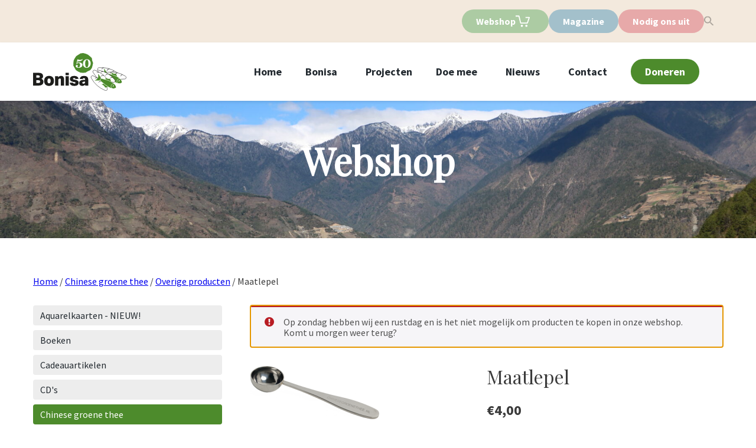

--- FILE ---
content_type: text/html; charset=UTF-8
request_url: https://www.bonisa.nl/product/maatlepel/
body_size: 25766
content:
<!DOCTYPE html>
<html lang="nl-NL">

<head>
  <title>Bonisa - 50 jaar hart voor Azië  &raquo; Maatlepel</title>
  <meta charset="UTF-8">
  <meta name="viewport" content="width=device-width, initial-scale=1, shrink-to-fit=no">
  <meta http-equiv="x-ua-compatible" content="ie=edge">
  <meta name='robots' content='max-image-preview:large' />
<link rel='dns-prefetch' href='//cdn.jsdelivr.net' />
<link rel="alternate" type="application/rss+xml" title="Bonisa - 50 jaar hart voor Azië &raquo; Maatlepel reacties feed" href="https://www.bonisa.nl/product/maatlepel/feed/" />
<link rel="alternate" title="oEmbed (JSON)" type="application/json+oembed" href="https://www.bonisa.nl/wp-json/oembed/1.0/embed?url=https%3A%2F%2Fwww.bonisa.nl%2Fproduct%2Fmaatlepel%2F" />
<link rel="alternate" title="oEmbed (XML)" type="text/xml+oembed" href="https://www.bonisa.nl/wp-json/oembed/1.0/embed?url=https%3A%2F%2Fwww.bonisa.nl%2Fproduct%2Fmaatlepel%2F&#038;format=xml" />
<style id='wp-img-auto-sizes-contain-inline-css' type='text/css'>
img:is([sizes=auto i],[sizes^="auto," i]){contain-intrinsic-size:3000px 1500px}
/*# sourceURL=wp-img-auto-sizes-contain-inline-css */
</style>
<style id='wp-emoji-styles-inline-css' type='text/css'>

	img.wp-smiley, img.emoji {
		display: inline !important;
		border: none !important;
		box-shadow: none !important;
		height: 1em !important;
		width: 1em !important;
		margin: 0 0.07em !important;
		vertical-align: -0.1em !important;
		background: none !important;
		padding: 0 !important;
	}
/*# sourceURL=wp-emoji-styles-inline-css */
</style>
<style id='wp-block-library-inline-css' type='text/css'>
:root{--wp-block-synced-color:#7a00df;--wp-block-synced-color--rgb:122,0,223;--wp-bound-block-color:var(--wp-block-synced-color);--wp-editor-canvas-background:#ddd;--wp-admin-theme-color:#007cba;--wp-admin-theme-color--rgb:0,124,186;--wp-admin-theme-color-darker-10:#006ba1;--wp-admin-theme-color-darker-10--rgb:0,107,160.5;--wp-admin-theme-color-darker-20:#005a87;--wp-admin-theme-color-darker-20--rgb:0,90,135;--wp-admin-border-width-focus:2px}@media (min-resolution:192dpi){:root{--wp-admin-border-width-focus:1.5px}}.wp-element-button{cursor:pointer}:root .has-very-light-gray-background-color{background-color:#eee}:root .has-very-dark-gray-background-color{background-color:#313131}:root .has-very-light-gray-color{color:#eee}:root .has-very-dark-gray-color{color:#313131}:root .has-vivid-green-cyan-to-vivid-cyan-blue-gradient-background{background:linear-gradient(135deg,#00d084,#0693e3)}:root .has-purple-crush-gradient-background{background:linear-gradient(135deg,#34e2e4,#4721fb 50%,#ab1dfe)}:root .has-hazy-dawn-gradient-background{background:linear-gradient(135deg,#faaca8,#dad0ec)}:root .has-subdued-olive-gradient-background{background:linear-gradient(135deg,#fafae1,#67a671)}:root .has-atomic-cream-gradient-background{background:linear-gradient(135deg,#fdd79a,#004a59)}:root .has-nightshade-gradient-background{background:linear-gradient(135deg,#330968,#31cdcf)}:root .has-midnight-gradient-background{background:linear-gradient(135deg,#020381,#2874fc)}:root{--wp--preset--font-size--normal:16px;--wp--preset--font-size--huge:42px}.has-regular-font-size{font-size:1em}.has-larger-font-size{font-size:2.625em}.has-normal-font-size{font-size:var(--wp--preset--font-size--normal)}.has-huge-font-size{font-size:var(--wp--preset--font-size--huge)}.has-text-align-center{text-align:center}.has-text-align-left{text-align:left}.has-text-align-right{text-align:right}.has-fit-text{white-space:nowrap!important}#end-resizable-editor-section{display:none}.aligncenter{clear:both}.items-justified-left{justify-content:flex-start}.items-justified-center{justify-content:center}.items-justified-right{justify-content:flex-end}.items-justified-space-between{justify-content:space-between}.screen-reader-text{border:0;clip-path:inset(50%);height:1px;margin:-1px;overflow:hidden;padding:0;position:absolute;width:1px;word-wrap:normal!important}.screen-reader-text:focus{background-color:#ddd;clip-path:none;color:#444;display:block;font-size:1em;height:auto;left:5px;line-height:normal;padding:15px 23px 14px;text-decoration:none;top:5px;width:auto;z-index:100000}html :where(.has-border-color){border-style:solid}html :where([style*=border-top-color]){border-top-style:solid}html :where([style*=border-right-color]){border-right-style:solid}html :where([style*=border-bottom-color]){border-bottom-style:solid}html :where([style*=border-left-color]){border-left-style:solid}html :where([style*=border-width]){border-style:solid}html :where([style*=border-top-width]){border-top-style:solid}html :where([style*=border-right-width]){border-right-style:solid}html :where([style*=border-bottom-width]){border-bottom-style:solid}html :where([style*=border-left-width]){border-left-style:solid}html :where(img[class*=wp-image-]){height:auto;max-width:100%}:where(figure){margin:0 0 1em}html :where(.is-position-sticky){--wp-admin--admin-bar--position-offset:var(--wp-admin--admin-bar--height,0px)}@media screen and (max-width:600px){html :where(.is-position-sticky){--wp-admin--admin-bar--position-offset:0px}}

/*# sourceURL=wp-block-library-inline-css */
</style><link rel='stylesheet' id='wc-blocks-style-css' href='https://www.bonisa.nl/wp-content/plugins/woocommerce/assets/client/blocks/wc-blocks.css?ver=wc-10.2.3' type='text/css' media='all' />
<style id='global-styles-inline-css' type='text/css'>
:root{--wp--preset--aspect-ratio--square: 1;--wp--preset--aspect-ratio--4-3: 4/3;--wp--preset--aspect-ratio--3-4: 3/4;--wp--preset--aspect-ratio--3-2: 3/2;--wp--preset--aspect-ratio--2-3: 2/3;--wp--preset--aspect-ratio--16-9: 16/9;--wp--preset--aspect-ratio--9-16: 9/16;--wp--preset--color--black: #000000;--wp--preset--color--cyan-bluish-gray: #abb8c3;--wp--preset--color--white: #ffffff;--wp--preset--color--pale-pink: #f78da7;--wp--preset--color--vivid-red: #cf2e2e;--wp--preset--color--luminous-vivid-orange: #ff6900;--wp--preset--color--luminous-vivid-amber: #fcb900;--wp--preset--color--light-green-cyan: #7bdcb5;--wp--preset--color--vivid-green-cyan: #00d084;--wp--preset--color--pale-cyan-blue: #8ed1fc;--wp--preset--color--vivid-cyan-blue: #0693e3;--wp--preset--color--vivid-purple: #9b51e0;--wp--preset--gradient--vivid-cyan-blue-to-vivid-purple: linear-gradient(135deg,rgb(6,147,227) 0%,rgb(155,81,224) 100%);--wp--preset--gradient--light-green-cyan-to-vivid-green-cyan: linear-gradient(135deg,rgb(122,220,180) 0%,rgb(0,208,130) 100%);--wp--preset--gradient--luminous-vivid-amber-to-luminous-vivid-orange: linear-gradient(135deg,rgb(252,185,0) 0%,rgb(255,105,0) 100%);--wp--preset--gradient--luminous-vivid-orange-to-vivid-red: linear-gradient(135deg,rgb(255,105,0) 0%,rgb(207,46,46) 100%);--wp--preset--gradient--very-light-gray-to-cyan-bluish-gray: linear-gradient(135deg,rgb(238,238,238) 0%,rgb(169,184,195) 100%);--wp--preset--gradient--cool-to-warm-spectrum: linear-gradient(135deg,rgb(74,234,220) 0%,rgb(151,120,209) 20%,rgb(207,42,186) 40%,rgb(238,44,130) 60%,rgb(251,105,98) 80%,rgb(254,248,76) 100%);--wp--preset--gradient--blush-light-purple: linear-gradient(135deg,rgb(255,206,236) 0%,rgb(152,150,240) 100%);--wp--preset--gradient--blush-bordeaux: linear-gradient(135deg,rgb(254,205,165) 0%,rgb(254,45,45) 50%,rgb(107,0,62) 100%);--wp--preset--gradient--luminous-dusk: linear-gradient(135deg,rgb(255,203,112) 0%,rgb(199,81,192) 50%,rgb(65,88,208) 100%);--wp--preset--gradient--pale-ocean: linear-gradient(135deg,rgb(255,245,203) 0%,rgb(182,227,212) 50%,rgb(51,167,181) 100%);--wp--preset--gradient--electric-grass: linear-gradient(135deg,rgb(202,248,128) 0%,rgb(113,206,126) 100%);--wp--preset--gradient--midnight: linear-gradient(135deg,rgb(2,3,129) 0%,rgb(40,116,252) 100%);--wp--preset--font-size--small: 13px;--wp--preset--font-size--medium: 20px;--wp--preset--font-size--large: 36px;--wp--preset--font-size--x-large: 42px;--wp--preset--spacing--20: 0.44rem;--wp--preset--spacing--30: 0.67rem;--wp--preset--spacing--40: 1rem;--wp--preset--spacing--50: 1.5rem;--wp--preset--spacing--60: 2.25rem;--wp--preset--spacing--70: 3.38rem;--wp--preset--spacing--80: 5.06rem;--wp--preset--shadow--natural: 6px 6px 9px rgba(0, 0, 0, 0.2);--wp--preset--shadow--deep: 12px 12px 50px rgba(0, 0, 0, 0.4);--wp--preset--shadow--sharp: 6px 6px 0px rgba(0, 0, 0, 0.2);--wp--preset--shadow--outlined: 6px 6px 0px -3px rgb(255, 255, 255), 6px 6px rgb(0, 0, 0);--wp--preset--shadow--crisp: 6px 6px 0px rgb(0, 0, 0);}:where(.is-layout-flex){gap: 0.5em;}:where(.is-layout-grid){gap: 0.5em;}body .is-layout-flex{display: flex;}.is-layout-flex{flex-wrap: wrap;align-items: center;}.is-layout-flex > :is(*, div){margin: 0;}body .is-layout-grid{display: grid;}.is-layout-grid > :is(*, div){margin: 0;}:where(.wp-block-columns.is-layout-flex){gap: 2em;}:where(.wp-block-columns.is-layout-grid){gap: 2em;}:where(.wp-block-post-template.is-layout-flex){gap: 1.25em;}:where(.wp-block-post-template.is-layout-grid){gap: 1.25em;}.has-black-color{color: var(--wp--preset--color--black) !important;}.has-cyan-bluish-gray-color{color: var(--wp--preset--color--cyan-bluish-gray) !important;}.has-white-color{color: var(--wp--preset--color--white) !important;}.has-pale-pink-color{color: var(--wp--preset--color--pale-pink) !important;}.has-vivid-red-color{color: var(--wp--preset--color--vivid-red) !important;}.has-luminous-vivid-orange-color{color: var(--wp--preset--color--luminous-vivid-orange) !important;}.has-luminous-vivid-amber-color{color: var(--wp--preset--color--luminous-vivid-amber) !important;}.has-light-green-cyan-color{color: var(--wp--preset--color--light-green-cyan) !important;}.has-vivid-green-cyan-color{color: var(--wp--preset--color--vivid-green-cyan) !important;}.has-pale-cyan-blue-color{color: var(--wp--preset--color--pale-cyan-blue) !important;}.has-vivid-cyan-blue-color{color: var(--wp--preset--color--vivid-cyan-blue) !important;}.has-vivid-purple-color{color: var(--wp--preset--color--vivid-purple) !important;}.has-black-background-color{background-color: var(--wp--preset--color--black) !important;}.has-cyan-bluish-gray-background-color{background-color: var(--wp--preset--color--cyan-bluish-gray) !important;}.has-white-background-color{background-color: var(--wp--preset--color--white) !important;}.has-pale-pink-background-color{background-color: var(--wp--preset--color--pale-pink) !important;}.has-vivid-red-background-color{background-color: var(--wp--preset--color--vivid-red) !important;}.has-luminous-vivid-orange-background-color{background-color: var(--wp--preset--color--luminous-vivid-orange) !important;}.has-luminous-vivid-amber-background-color{background-color: var(--wp--preset--color--luminous-vivid-amber) !important;}.has-light-green-cyan-background-color{background-color: var(--wp--preset--color--light-green-cyan) !important;}.has-vivid-green-cyan-background-color{background-color: var(--wp--preset--color--vivid-green-cyan) !important;}.has-pale-cyan-blue-background-color{background-color: var(--wp--preset--color--pale-cyan-blue) !important;}.has-vivid-cyan-blue-background-color{background-color: var(--wp--preset--color--vivid-cyan-blue) !important;}.has-vivid-purple-background-color{background-color: var(--wp--preset--color--vivid-purple) !important;}.has-black-border-color{border-color: var(--wp--preset--color--black) !important;}.has-cyan-bluish-gray-border-color{border-color: var(--wp--preset--color--cyan-bluish-gray) !important;}.has-white-border-color{border-color: var(--wp--preset--color--white) !important;}.has-pale-pink-border-color{border-color: var(--wp--preset--color--pale-pink) !important;}.has-vivid-red-border-color{border-color: var(--wp--preset--color--vivid-red) !important;}.has-luminous-vivid-orange-border-color{border-color: var(--wp--preset--color--luminous-vivid-orange) !important;}.has-luminous-vivid-amber-border-color{border-color: var(--wp--preset--color--luminous-vivid-amber) !important;}.has-light-green-cyan-border-color{border-color: var(--wp--preset--color--light-green-cyan) !important;}.has-vivid-green-cyan-border-color{border-color: var(--wp--preset--color--vivid-green-cyan) !important;}.has-pale-cyan-blue-border-color{border-color: var(--wp--preset--color--pale-cyan-blue) !important;}.has-vivid-cyan-blue-border-color{border-color: var(--wp--preset--color--vivid-cyan-blue) !important;}.has-vivid-purple-border-color{border-color: var(--wp--preset--color--vivid-purple) !important;}.has-vivid-cyan-blue-to-vivid-purple-gradient-background{background: var(--wp--preset--gradient--vivid-cyan-blue-to-vivid-purple) !important;}.has-light-green-cyan-to-vivid-green-cyan-gradient-background{background: var(--wp--preset--gradient--light-green-cyan-to-vivid-green-cyan) !important;}.has-luminous-vivid-amber-to-luminous-vivid-orange-gradient-background{background: var(--wp--preset--gradient--luminous-vivid-amber-to-luminous-vivid-orange) !important;}.has-luminous-vivid-orange-to-vivid-red-gradient-background{background: var(--wp--preset--gradient--luminous-vivid-orange-to-vivid-red) !important;}.has-very-light-gray-to-cyan-bluish-gray-gradient-background{background: var(--wp--preset--gradient--very-light-gray-to-cyan-bluish-gray) !important;}.has-cool-to-warm-spectrum-gradient-background{background: var(--wp--preset--gradient--cool-to-warm-spectrum) !important;}.has-blush-light-purple-gradient-background{background: var(--wp--preset--gradient--blush-light-purple) !important;}.has-blush-bordeaux-gradient-background{background: var(--wp--preset--gradient--blush-bordeaux) !important;}.has-luminous-dusk-gradient-background{background: var(--wp--preset--gradient--luminous-dusk) !important;}.has-pale-ocean-gradient-background{background: var(--wp--preset--gradient--pale-ocean) !important;}.has-electric-grass-gradient-background{background: var(--wp--preset--gradient--electric-grass) !important;}.has-midnight-gradient-background{background: var(--wp--preset--gradient--midnight) !important;}.has-small-font-size{font-size: var(--wp--preset--font-size--small) !important;}.has-medium-font-size{font-size: var(--wp--preset--font-size--medium) !important;}.has-large-font-size{font-size: var(--wp--preset--font-size--large) !important;}.has-x-large-font-size{font-size: var(--wp--preset--font-size--x-large) !important;}
/*# sourceURL=global-styles-inline-css */
</style>

<style id='classic-theme-styles-inline-css' type='text/css'>
/*! This file is auto-generated */
.wp-block-button__link{color:#fff;background-color:#32373c;border-radius:9999px;box-shadow:none;text-decoration:none;padding:calc(.667em + 2px) calc(1.333em + 2px);font-size:1.125em}.wp-block-file__button{background:#32373c;color:#fff;text-decoration:none}
/*# sourceURL=/wp-includes/css/classic-themes.min.css */
</style>
<link rel='stylesheet' id='photoswipe-css' href='https://www.bonisa.nl/wp-content/plugins/woocommerce/assets/css/photoswipe/photoswipe.min.css?ver=10.2.3' type='text/css' media='all' />
<link rel='stylesheet' id='photoswipe-default-skin-css' href='https://www.bonisa.nl/wp-content/plugins/woocommerce/assets/css/photoswipe/default-skin/default-skin.min.css?ver=10.2.3' type='text/css' media='all' />
<link rel='stylesheet' id='woocommerce-layout-css' href='https://www.bonisa.nl/wp-content/plugins/woocommerce/assets/css/woocommerce-layout.css?ver=10.2.3' type='text/css' media='all' />
<link rel='stylesheet' id='woocommerce-smallscreen-css' href='https://www.bonisa.nl/wp-content/plugins/woocommerce/assets/css/woocommerce-smallscreen.css?ver=10.2.3' type='text/css' media='only screen and (max-width: 768px)' />
<link rel='stylesheet' id='woocommerce-general-css' href='https://www.bonisa.nl/wp-content/plugins/woocommerce/assets/css/woocommerce.css?ver=10.2.3' type='text/css' media='all' />
<style id='woocommerce-inline-inline-css' type='text/css'>
.woocommerce form .form-row .required { visibility: visible; }
/*# sourceURL=woocommerce-inline-inline-css */
</style>
<link rel='stylesheet' id='brands-styles-css' href='https://www.bonisa.nl/wp-content/plugins/woocommerce/assets/css/brands.css?ver=10.2.3' type='text/css' media='all' />
<link rel='stylesheet' id='bonisa-style-css' href='https://www.bonisa.nl/wp-content/themes/Bonisa/assets/css/style.css?ver=1.0.0' type='text/css' media='all' />
<link rel='stylesheet' id='treffend-style-css' href='https://www.bonisa.nl/wp-content/themes/Bonisa/assets/css/treffend.css?ver=1.0.0' type='text/css' media='all' />
<script type="text/javascript" src="https://www.bonisa.nl/wp-includes/js/jquery/jquery.min.js?ver=3.7.1" id="jquery-core-js"></script>
<script type="text/javascript" src="https://www.bonisa.nl/wp-includes/js/jquery/jquery-migrate.min.js?ver=3.4.1" id="jquery-migrate-js"></script>
<script type="text/javascript" src="https://www.bonisa.nl/wp-content/plugins/woocommerce/assets/js/jquery-blockui/jquery.blockUI.min.js?ver=2.7.0-wc.10.2.3" id="jquery-blockui-js" defer="defer" data-wp-strategy="defer"></script>
<script type="text/javascript" id="wc-add-to-cart-js-extra">
/* <![CDATA[ */
var wc_add_to_cart_params = {"ajax_url":"/wp-admin/admin-ajax.php","wc_ajax_url":"/?wc-ajax=%%endpoint%%","i18n_view_cart":"Bekijk winkelwagen","cart_url":"https://www.bonisa.nl/winkelmand/","is_cart":"","cart_redirect_after_add":"no"};
//# sourceURL=wc-add-to-cart-js-extra
/* ]]> */
</script>
<script type="text/javascript" src="https://www.bonisa.nl/wp-content/plugins/woocommerce/assets/js/frontend/add-to-cart.min.js?ver=10.2.3" id="wc-add-to-cart-js" defer="defer" data-wp-strategy="defer"></script>
<script type="text/javascript" src="https://www.bonisa.nl/wp-content/plugins/woocommerce/assets/js/flexslider/jquery.flexslider.min.js?ver=2.7.2-wc.10.2.3" id="flexslider-js" defer="defer" data-wp-strategy="defer"></script>
<script type="text/javascript" src="https://www.bonisa.nl/wp-content/plugins/woocommerce/assets/js/photoswipe/photoswipe.min.js?ver=4.1.1-wc.10.2.3" id="photoswipe-js" defer="defer" data-wp-strategy="defer"></script>
<script type="text/javascript" src="https://www.bonisa.nl/wp-content/plugins/woocommerce/assets/js/photoswipe/photoswipe-ui-default.min.js?ver=4.1.1-wc.10.2.3" id="photoswipe-ui-default-js" defer="defer" data-wp-strategy="defer"></script>
<script type="text/javascript" src="https://www.bonisa.nl/wp-content/plugins/woocommerce/assets/js/js-cookie/js.cookie.min.js?ver=2.1.4-wc.10.2.3" id="js-cookie-js" defer="defer" data-wp-strategy="defer"></script>
<script type="text/javascript" id="woocommerce-js-extra">
/* <![CDATA[ */
var woocommerce_params = {"ajax_url":"/wp-admin/admin-ajax.php","wc_ajax_url":"/?wc-ajax=%%endpoint%%","i18n_password_show":"Wachtwoord weergeven","i18n_password_hide":"Wachtwoord verbergen"};
//# sourceURL=woocommerce-js-extra
/* ]]> */
</script>
<script type="text/javascript" src="https://www.bonisa.nl/wp-content/plugins/woocommerce/assets/js/frontend/woocommerce.min.js?ver=10.2.3" id="woocommerce-js" defer="defer" data-wp-strategy="defer"></script>
<link rel="https://api.w.org/" href="https://www.bonisa.nl/wp-json/" /><link rel="alternate" title="JSON" type="application/json" href="https://www.bonisa.nl/wp-json/wp/v2/product/1037" /><link rel="EditURI" type="application/rsd+xml" title="RSD" href="https://www.bonisa.nl/xmlrpc.php?rsd" />
<meta name="generator" content="WordPress 6.9" />
<meta name="generator" content="WooCommerce 10.2.3" />
<link rel="canonical" href="https://www.bonisa.nl/product/maatlepel/" />
<link rel='shortlink' href='https://www.bonisa.nl/?p=1037' />
	<noscript><style>.woocommerce-product-gallery{ opacity: 1 !important; }</style></noscript>
			<style type="text/css" id="wp-custom-css">
			.bg-light-green {
	background-color: var(--color-green);
}
.half-width {
  width: 48%;
  display: inline-block;
  vertical-align: top;
}

/* Mobiel: onder elkaar */
@media (max-width: 768px) {
  .half-width {
    width: 100%;
  }
}
		</style>
		  <link href="https://fonts.googleapis.com/css?family=Source+Sans+Pro:400,700|Playfair+Display:wght@600&display=swap" rel="stylesheet">
  <link rel="stylesheet" href="https://use.typekit.net/frc5ear.css">
  <link rel="shortcut icon" type="image/jpg" href="https://www.bonisa.nl/wp-content/themes/Bonisa/assets/favicon/Fav_Bonisa_32x32.png" />
  <script async src="https://www.googletagmanager.com/gtag/js?id=UA-20728661-25"></script>
            <script>
                window.dataLayer = window.dataLayer || [];
                function gtag(){dataLayer.push(arguments);}
                gtag('js', new Date());
                gtag('config', 'UA-20728661-25');
                </script></head>

<body class="font-sans text-grey-darkest antialiased">
  <div id="app">
    <!-- Top bar -->


    <div class="hidden lg:block w-full bg-soft-cream topnav">
      <div class="container flex justify-between">
        <div class="flex "> </div>
        <div class="topnav-content flex py-4">
          <!-- webshop -->
                                    <div class="button__cream">
                <a href="https://www.bonisa.nl/webshop/">
                  <button class="">Webshop</button>
                </a>

                <a href="https://www.bonisa.nl/winkelmand/" class=" relative flex items-center text-black no-underline">


                  <svg xmlns="http://www.w3.org/2000/svg" width="26.822" height="21.582" viewBox="0 0 26.822 21.582" class="h-6 w-6 mr-2">
                    <g id="Group_840" data-name="Group 840" transform="translate(2277.145 -399.428)">
                      <path id="Path_1574" data-name="Path 1574" d="M0,1H6.088a.283.283,0,0,1,.275.216L9.471,13.978a.283.283,0,0,0,.275.217H22.057a.284.284,0,0,0,.267-.19L25.8,4.015a.283.283,0,0,0-.267-.376H18.585" transform="translate(-2277.145 399.428)" fill="none" stroke="#fff" stroke-miterlimit="10" stroke-width="2" />
                      <ellipse id="Ellipse_25" data-name="Ellipse 25" cx="1.119" cy="1.119" rx="1.119" ry="1.119" transform="translate(-2266.417 417.773)" fill="#fff" stroke="#fff" stroke-miterlimit="10" stroke-width="2" />
                      <path id="Path_1575" data-name="Path 1575" d="M1.119,0A1.119,1.119,0,1,1,0,1.119,1.119,1.119,0,0,1,1.119,0Z" transform="translate(-2257.869 417.773)" fill="#fff" stroke="#fff" stroke-width="2" />
                    </g>
                  </svg>

                                  </a>
              </div>

            
            <!-- magazine -->
            <a href="/magazine" class="button__blue">
              <button class="">Magazine</button>
            </a>

            <!-- nodig ons uit -->
            <a href="/nodig-ons-uit" class="button__red">
              <button class="">Nodig ons uit</button>
            </a>

          
          <!-- sarch -->
          <form role="search" method="get" id="searchform" action="https://www.bonisa.nl/" class="searchform">
    <div>
        <label type="hidden" for="s" class="screen-reader-text">Zoeken naar:</label>
        <input type="hidden" value="" name="s" id="s" placeholder="Zoeken">
        <input class="zoeken-sumbit" type="submit" id="searchsubmit" value="Zoeken">
    </div>
</form>        </div>
      </div>
    </div>

    <header class="sticky bg-white shadow py-4">


      <!-- Main menu -->
      <div class="container flex justify-between py-5 lg:py-0">
        <a href="https://www.bonisa.nl" class="no-underline flex items-center">
                      <img src="https://www.bonisa.nl/wp-content/themes/Bonisa/assets/images/logo.svg" class="h-8 sm:h-12 lg:h-16">
                  </a>
        <nav class="hidden lg:flex self-center font-bold items-center">
          <div  id="menu-item-86" class="menu-item menu-item-type-post_type menu-item-object-page menu-item-home whitespace-no-wrap py-5 mr-10 flex items-center"><a title="Home" href="https://www.bonisa.nl/" class="leading-normal text-black no-underline text-lg no-underline text-black">Home</a></div><div  id="menu-item-87" class="menu-item menu-item-type-post_type menu-item-object-page menu-item-has-children relative whitespace-no-wrap py-5 mr-10 flex items-center"><a title="Bonisa" href="javascript:void(0);" data-toggle="dropdown" aria-haspopup="true" aria-expanded="false" class="dropdown-toggle leading-normal text-lg no-underline text-black" id="menu-item-dropdown-87">Bonisa</a><div class="dropdown-menu absolute bg-grey-lighter py-4 dropdown-item" aria-labelledby="menu-item-dropdown-87">	<div  id="menu-item-11265" class="menu-item menu-item-type-post_type menu-item-object-page whitespace-no-wrap px-4"><a title="Organisatie" href="https://www.bonisa.nl/organisatie/" class="leading-normal text-black no-underline text-lg no-underline text-black">Organisatie</a></div>	<div  id="menu-item-11266" class="menu-item menu-item-type-post_type menu-item-object-page whitespace-no-wrap px-4"><a title="Missie" href="https://www.bonisa.nl/missie/" class="leading-normal text-black no-underline text-lg no-underline text-black">Missie</a></div>	<div  id="menu-item-11267" class="menu-item menu-item-type-post_type menu-item-object-page whitespace-no-wrap px-4"><a title="Historie" href="https://www.bonisa.nl/historie/" class="leading-normal text-black no-underline text-lg no-underline text-black">Historie</a></div></div></div><div  id="menu-item-393" class="menu-item menu-item-type-post_type menu-item-object-page whitespace-no-wrap py-5 mr-10 flex items-center"><a title="Projecten" href="https://www.bonisa.nl/projecten/" class="leading-normal text-black no-underline text-lg no-underline text-black">Projecten</a></div><div  id="menu-item-11268" class="menu-item menu-item-type-post_type menu-item-object-page menu-item-has-children relative whitespace-no-wrap py-5 mr-10 flex items-center"><a title="Doe mee" href="javascript:void(0);" data-toggle="dropdown" aria-haspopup="true" aria-expanded="false" class="dropdown-toggle leading-normal text-lg no-underline text-black" id="menu-item-dropdown-11268">Doe mee</a><div class="dropdown-menu absolute bg-grey-lighter py-4 dropdown-item" aria-labelledby="menu-item-dropdown-11268">	<div  id="menu-item-11269" class="menu-item menu-item-type-post_type menu-item-object-page menu-item-has-children whitespace-no-wrap px-4 dinline-flex"><a title="Doen" href="javascript:void(0);" class=" no-underline text-black">Doen</a><div aria-labelledby="menu-item-dropdown-11268">		<div  id="menu-item-11416" class="menu-item menu-item-type-post_type menu-item-object-page whitespace-no-wrap font-normal"><a title="Vrijwilligers" href="https://www.bonisa.nl/vrijwilligers/" class="leading-normal text-black no-underline text-lg no-underline text-black">Vrijwilligers</a></div>		<div  id="menu-item-11274" class="menu-item menu-item-type-post_type menu-item-object-page whitespace-no-wrap font-normal"><a title="Scholen" href="https://www.bonisa.nl/scholen/" class="leading-normal text-black no-underline text-lg no-underline text-black">Scholen</a></div>		<div  id="menu-item-11272" class="menu-item menu-item-type-post_type menu-item-object-page whitespace-no-wrap font-normal"><a title="Kerken" href="https://www.bonisa.nl/kerken/" class="leading-normal text-black no-underline text-lg no-underline text-black">Kerken</a></div>		<div  id="menu-item-11275" class="menu-item menu-item-type-post_type menu-item-object-page whitespace-no-wrap font-normal"><a title="Verenigingen" href="https://www.bonisa.nl/verenigingen/" class="leading-normal text-black no-underline text-lg no-underline text-black">Verenigingen</a></div>		<div  id="menu-item-15107" class="menu-item menu-item-type-post_type menu-item-object-page whitespace-no-wrap font-normal"><a title="Bedrijven" href="https://www.bonisa.nl/bedrijven/" class="leading-normal text-black no-underline text-lg no-underline text-black">Bedrijven</a></div>		<div  id="menu-item-11273" class="menu-item menu-item-type-post_type menu-item-object-page whitespace-no-wrap font-normal"><a title="Lees ons magazine" href="https://www.bonisa.nl/magazine/" class="leading-normal text-black no-underline text-lg no-underline text-black">Lees ons magazine</a></div>		<div  id="menu-item-11271" class="menu-item menu-item-type-post_type menu-item-object-page whitespace-no-wrap font-normal"><a title="Lees onze nieuwsbrief" href="https://www.bonisa.nl/digitale-nieuwsbrief/" class="leading-normal text-black no-underline text-lg no-underline text-black">Lees onze nieuwsbrief</a></div>		<div  id="menu-item-3510" class="menu-item menu-item-type-post_type menu-item-object-page current_page_parent whitespace-no-wrap font-normal"><a title="Koop onze producten" href="https://www.bonisa.nl/webshop/" class="leading-normal text-black no-underline text-lg no-underline text-black">Koop onze producten</a></div></div></div>	<div  id="menu-item-11276" class="menu-item menu-item-type-post_type menu-item-object-page menu-item-has-children whitespace-no-wrap px-4 dinline-flex"><a title="Geven" href="javascript:void(0);" class=" no-underline text-black">Geven</a><div aria-labelledby="menu-item-11276">		<div  id="menu-item-11278" class="menu-item menu-item-type-post_type menu-item-object-page whitespace-no-wrap font-normal"><a title="Steun een project" href="https://www.bonisa.nl/projecten/" class="leading-normal text-black no-underline text-lg no-underline text-black">Steun een project</a></div>		<div  id="menu-item-11277" class="menu-item menu-item-type-post_type menu-item-object-page whitespace-no-wrap font-normal"><a title="Losse gift" href="https://www.bonisa.nl/doneren/" class="leading-normal text-black no-underline text-lg no-underline text-black">Losse gift</a></div>		<div  id="menu-item-11279" class="menu-item menu-item-type-post_type menu-item-object-page whitespace-no-wrap font-normal"><a title="Schenkingen" href="https://www.bonisa.nl/schenkingen/" class="leading-normal text-black no-underline text-lg no-underline text-black">Schenkingen</a></div></div></div></div></div><div  id="menu-item-10586" class="menu-item menu-item-type-post_type_archive menu-item-object-news menu-item-has-children relative whitespace-no-wrap py-5 mr-10 flex items-center"><a title="Nieuws" href="javascript:void(0);" data-toggle="dropdown" aria-haspopup="true" aria-expanded="false" class="dropdown-toggle leading-normal text-lg no-underline text-black" id="menu-item-dropdown-10586">Nieuws</a><div class="dropdown-menu absolute bg-grey-lighter py-4 dropdown-item" aria-labelledby="menu-item-dropdown-10586">	<div  id="menu-item-11280" class="menu-item menu-item-type-post_type_archive menu-item-object-news whitespace-no-wrap px-4"><a title="Nieuws" href="https://www.bonisa.nl/nieuws/" class="leading-normal text-black no-underline text-lg no-underline text-black">Nieuws</a></div>	<div  id="menu-item-93" class="menu-item menu-item-type-post_type_archive menu-item-object-activities whitespace-no-wrap px-4"><a title="Activiteiten" href="https://www.bonisa.nl/activities/" class="leading-normal text-black no-underline text-lg no-underline text-black">Activiteiten</a></div>	<div  id="menu-item-14452" class="menu-item menu-item-type-custom menu-item-object-custom whitespace-no-wrap px-4"><a title="Digitale presentaties" href="/digitale-presentaties" class="leading-normal text-black no-underline text-lg no-underline text-black">Digitale presentaties</a></div></div></div><div  id="menu-item-22083" class="menu-item menu-item-type-post_type menu-item-object-page whitespace-no-wrap py-5 mr-10 flex items-center"><a title="Contact" href="https://www.bonisa.nl/contact/" class="leading-normal text-black no-underline text-lg no-underline text-black">Contact</a></div><div  id="menu-item-22084" class="button__green menu-item menu-item-type-post_type menu-item-object-page whitespace-no-wrap py-5 mr-10 flex items-center"><a title="Doneren" href="https://www.bonisa.nl/doneren/" class="leading-normal text-black no-underline text-lg no-underline text-black">Doneren</a></div>
          
        </nav>
        <div class="flex lg:hidden">
          <a href="/doneren" class="no-underline">
            <button class="h-full px-6 font-bold text-white bg-green hover:bg-grey-lighter hover:text-black">
              Doneren
            </button>
          </a>
          <button class="h-full ml-4 px-6 font-bold bg-grey-lighter" v-on:click="toggleMenu">
            <svg xmlns="http://www.w3.org/2000/svg" viewBox="0 0 24 24" class="h-6 w-6">
              <path class="heroicon-ui" d="M4 5h16a1 1 0 0 1 0 2H4a1 1 0 1 1 0-2zm0 6h16a1 1 0 0 1 0 2H4a1 1 0 0 1 0-2zm0 6h16a1 1 0 0 1 0 2H4a1 1 0 0 1 0-2z" />
            </svg>
          </button>
        </div>
      </div>

      <!-- Mobile menu -->
      <div class="fixed flex flex-wrap content-center lg:hidden pin bg-green bg-transparent-green z-50" v-show="menu">
        <button class="fixed pin-r pin-t p-3 mr-2 text-5xl font-bold text-white" v-on:click="toggleMenu">&times;</button>
        <a href="https://www.bonisa.nl/" class="w-full py-4 text-center text-white text-3xl font-bold no-underline hover:underline" data-for="submenu-86">Home</a><a href="https://www.bonisa.nl/over-ons/" class="w-full py-4 text-center text-white text-3xl font-bold no-underline hover:underline" data-for="submenu-87">Bonisa</a><ul id="submenu-87" class="submenu mb-2 w-full"><li><a href="https://www.bonisa.nl/organisatie/" class="w-full py-1 text-center text-white text-1xl font-bold no-underline hover:underline" data-for="submenu-11265">Organisatie</a></li><li><a href="https://www.bonisa.nl/missie/" class="w-full py-1 text-center text-white text-1xl font-bold no-underline hover:underline" data-for="submenu-11266">Missie</a></li><li><a href="https://www.bonisa.nl/historie/" class="w-full py-1 text-center text-white text-1xl font-bold no-underline hover:underline" data-for="submenu-11267">Historie</a></li></ul><a href="https://www.bonisa.nl/projecten/" class="w-full py-4 text-center text-white text-3xl font-bold no-underline hover:underline" data-for="submenu-393">Projecten</a><a href="https://www.bonisa.nl/kom-in-actie/" class="w-full py-4 text-center text-white text-3xl font-bold no-underline hover:underline" data-for="submenu-11268">Doe mee</a><ul id="submenu-11268" class="submenu mb-2 w-full"><li><a href="https://www.bonisa.nl/kom-in-actie/" class="w-full py-1 text-center text-white text-1xl font-bold no-underline hover:underline" data-for="submenu-11269">Doen</a><ul id="submenu-11269" class="submenu mb-2 w-full"><li><a href="https://www.bonisa.nl/vrijwilligers/" class="w-full py-1 text-center text-white text-1xl font-bold no-underline hover:underline" data-for="submenu-11416">Vrijwilligers</a></li><li><a href="https://www.bonisa.nl/scholen/" class="w-full py-1 text-center text-white text-1xl font-bold no-underline hover:underline" data-for="submenu-11274">Scholen</a></li><li><a href="https://www.bonisa.nl/kerken/" class="w-full py-1 text-center text-white text-1xl font-bold no-underline hover:underline" data-for="submenu-11272">Kerken</a></li><li><a href="https://www.bonisa.nl/verenigingen/" class="w-full py-1 text-center text-white text-1xl font-bold no-underline hover:underline" data-for="submenu-11275">Verenigingen</a></li><li><a href="https://www.bonisa.nl/bedrijven/" class="w-full py-1 text-center text-white text-1xl font-bold no-underline hover:underline" data-for="submenu-15107">Bedrijven</a></li><li><a href="https://www.bonisa.nl/magazine/" class="w-full py-1 text-center text-white text-1xl font-bold no-underline hover:underline" data-for="submenu-11273">Lees ons magazine</a></li><li><a href="https://www.bonisa.nl/digitale-nieuwsbrief/" class="w-full py-1 text-center text-white text-1xl font-bold no-underline hover:underline" data-for="submenu-11271">Lees onze nieuwsbrief</a></li><li><a href="https://www.bonisa.nl/webshop/" class="w-full py-1 text-center text-white text-1xl font-bold no-underline hover:underline" data-for="submenu-3510">Koop onze producten</a></li></ul></li><li><a href="https://www.bonisa.nl/doneren/" class="w-full py-1 text-center text-white text-1xl font-bold no-underline hover:underline" data-for="submenu-11276">Geven</a><ul id="submenu-11276" class="submenu mb-2 w-full"><li><a href="https://www.bonisa.nl/projecten/" class="w-full py-1 text-center text-white text-1xl font-bold no-underline hover:underline" data-for="submenu-11278">Steun een project</a></li><li><a href="https://www.bonisa.nl/doneren/" class="w-full py-1 text-center text-white text-1xl font-bold no-underline hover:underline" data-for="submenu-11277">Losse gift</a></li><li><a href="https://www.bonisa.nl/schenkingen/" class="w-full py-1 text-center text-white text-1xl font-bold no-underline hover:underline" data-for="submenu-11279">Schenkingen</a></li></ul></li></ul><a href="https://www.bonisa.nl/nieuws/" class="w-full py-4 text-center text-white text-3xl font-bold no-underline hover:underline" data-for="submenu-10586">Nieuws</a><ul id="submenu-10586" class="submenu mb-2 w-full"><li><a href="https://www.bonisa.nl/nieuws/" class="w-full py-1 text-center text-white text-1xl font-bold no-underline hover:underline" data-for="submenu-11280">Nieuws</a></li><li><a href="https://www.bonisa.nl/activities/" class="w-full py-1 text-center text-white text-1xl font-bold no-underline hover:underline" data-for="submenu-93">Activiteiten</a></li><li><a href="/digitale-presentaties" class="w-full py-1 text-center text-white text-1xl font-bold no-underline hover:underline" data-for="submenu-14452">Digitale presentaties</a></li></ul><a href="https://www.bonisa.nl/contact/" class="w-full py-4 text-center text-white text-3xl font-bold no-underline hover:underline" data-for="submenu-22083">Contact</a><a href="https://www.bonisa.nl/doneren/" class="w-full py-4 text-center text-white text-3xl font-bold no-underline hover:underline" data-for="submenu-22084">Doneren</a>                  <a href="https://www.bonisa.nl/webshop/" class="w-full py-4 text-center text-white text-3xl font-bold no-underline hover:underline">
            Webshop
          </a>
          <a href="https://www.bonisa.nl/winkelmand/" class="w-full py-4 text-center text-white text-3xl font-bold no-underline hover:underline">
            Winkelmand           </a>
                <a href="/?s" class="w-full py-4 text-center text-white text-3xl font-bold no-underline hover:underline">Zoeken</a>
      </div>

    </header>  <div class="w-full bg-cover bg-center"
       style="background-image: url('https://www.bonisa.nl/wp-content/uploads/2022/01/IMG_0754-1800x400.jpg');">
    <div class="container py-16">
      <h1 class="w-full mb-8 text-5xl md:text-6xl text-center text-white">Webshop</h1>
    </div>
  </div>

<div class="container py-16 bg-left-bottom bg-no-repeat bg-characters">
  <div id="primary" class="content-area"><main id="main" class="site-main" role="main"><nav class="woocommerce-breadcrumb" aria-label="Breadcrumb"><a href="https://www.bonisa.nl">Home</a>&nbsp;&#47;&nbsp;<a href="https://www.bonisa.nl/product-categorie/chinese-groene-thee/">Chinese groene thee</a>&nbsp;&#47;&nbsp;<a href="https://www.bonisa.nl/product-categorie/chinese-groene-thee/overige-producten/">Overige producten</a>&nbsp;&#47;&nbsp;Maatlepel</nav>  <div class="flex flex-col-reverse md:flex-row w-full mt-8 mb-24">
  <div class="w-full md:w-96 mr-12 menu-sidebar">
    <h2 style="display: none;">Productcategorieën</h2><ul class="product-categories"><li class="cat-item cat-item-280"><a href="https://www.bonisa.nl/product-categorie/kaarten/">Aquarelkaarten - NIEUW!</a></li>
<li class="cat-item cat-item-89"><a href="https://www.bonisa.nl/product-categorie/boeken/">Boeken</a></li>
<li class="cat-item cat-item-373"><a href="https://www.bonisa.nl/product-categorie/cadeauartikelen/">Cadeauartikelen</a></li>
<li class="cat-item cat-item-15"><a href="https://www.bonisa.nl/product-categorie/cds/">CD's</a></li>
<li class="cat-item cat-item-92 cat-parent current-cat-parent"><a href="https://www.bonisa.nl/product-categorie/chinese-groene-thee/">Chinese groene thee</a><ul class='children'>
<li class="cat-item cat-item-137 current-cat"><a href="https://www.bonisa.nl/product-categorie/chinese-groene-thee/overige-producten/">Overige producten</a></li>
<li class="cat-item cat-item-135"><a href="https://www.bonisa.nl/product-categorie/chinese-groene-thee/theebekers-met-filter/">Theebekers met filter</a></li>
<li class="cat-item cat-item-132"><a href="https://www.bonisa.nl/product-categorie/chinese-groene-thee/tze-tji-chun-thee/">Tze Tji Chun thee</a></li>
</ul>
</li>
<li class="cat-item cat-item-36"><a href="https://www.bonisa.nl/product-categorie/fotokaarten/">Fotokaarten</a></li>
<li class="cat-item cat-item-325"><a href="https://www.bonisa.nl/product-categorie/postzegels/">Postzegels</a></li>
<li class="cat-item cat-item-378"><a href="https://www.bonisa.nl/product-categorie/puzzels-en-spellen/">Puzzels en spellen</a></li>
</ul>
    <ul id="menu-woocommerce-categorieen" class="product-categories"><li id="menu-item-15626" class="menu-item menu-item-type-post_type menu-item-object-page menu-item-15626"><a href="https://www.bonisa.nl/bonisa-verkooppunten/">Bonisa Verkooppunten</a></li>
</ul></div>    <div class="product-page">
                  <div class="woocommerce-notices-wrapper">
<ul class="woocommerce-error" role="alert">
			<li>
			Op zondag hebben wij een rustdag en is het niet mogelijk om producten te kopen in onze webshop. Komt u morgen weer terug?		</li>
	</ul>
</div>
        <div class="flex flex-col lg:flex-row flex-wrap w-full">
            <div class="w-full lg:w-1/2 pr-6 mb-4">
                <div class="woocommerce-product-gallery woocommerce-product-gallery--with-images woocommerce-product-gallery--columns-4 images" data-columns="4" style="opacity: 0; transition: opacity .25s ease-in-out;">
	<div class="woocommerce-product-gallery__wrapper">
		<div data-thumb="https://www.bonisa.nl/wp-content/uploads/2019/04/theelepel-150x90.png" data-thumb-alt="Maatlepel" data-thumb-srcset=""  data-thumb-sizes="(max-width: 100px) 100vw, 100px" class="woocommerce-product-gallery__image"><a href="https://www.bonisa.nl/wp-content/uploads/2019/04/theelepel.png"><img width="218" height="90" src="https://www.bonisa.nl/wp-content/uploads/2019/04/theelepel.png" class="wp-post-image" alt="Maatlepel" data-caption="" data-src="https://www.bonisa.nl/wp-content/uploads/2019/04/theelepel.png" data-large_image="https://www.bonisa.nl/wp-content/uploads/2019/04/theelepel.png" data-large_image_width="218" data-large_image_height="90" decoding="async" /></a></div>	</div>
</div>
            </div>
            <div class="w-full lg:w-1/2 mb-4">
                <h1 class="font-normal">Maatlepel</h1><div class="mt-4">
<p class="price"><span class="woocommerce-Price-amount amount"><bdi><span class="woocommerce-Price-currencySymbol">&euro;</span>4,00</bdi></span></p>
</div>
<div class="woocommerce-product-details__short-description mt-6 description">
	
	<p>Handige maatlepel</p>
</div>
            </div>
                                </div>
    </div>
    </main></div>  </div>

  <section class="megazine-cta mt-32">
    <div class="container flex flex-col md:flex-row justify-center items-center pt-10">
      <div class="inner relative flex flex-col md:flex-row justify-end p-10 items-center bg-white my-shadow">
        
          <div class="image">
            <picture>
              <img src="https://www.bonisa.nl/wp-content/uploads/2025/12/Mockup-BM4-2025.png" alt="">
            </picture>
          </div>
                <div class="text-center md:text-left">
          <h2 class="text-2xl md:text-4xl font-bold mb-4 font-aktiv">Gratis BM, Bonisa magazine </h2>
          <p class="mb-4 font-miller leading-normal">Meditatie, actuele berichten en lopende projecten.</p>
                      <a href="https://www.bonisa.nl/magazine/" class="no-underline mt-5 block">
              <button class="h-full px-6 py-3 font-bold text-white bg-green hover:bg-dark-green">
                Magazine aanvragen              </button>
            </a>
                  </div>
      </div>
    </div>
  </section>





  <div class="footer-berg mt-32">
    <picture class="block w-full h-full">
      <source media="(max-width: 767px)" srcset="https://www.bonisa.nl/wp-content/uploads/2024/02/bonisa-footer-berg-mobiel-1.png">
      <img class="block w-full h-full" src="https://www.bonisa.nl/wp-content/uploads/2024/02/bonisa-footer-berg-1.png" alt="">
    </picture>
  </div>


<!-- if is page with id 51, do not show -->


      <div class="bg-soft-cream donate thing py-10">
        <div class="container pt-10">

          <h2 class="text-2xl md:text-4xl font-bold mb-4 font-aktiv text-center">Steun Bonisa </h2>
          <p class="mb-4 font-miller leading-normal text-center">Met uw bijdrage kunnen wij Gods Woord in Azië verspreiden en leefomstandigheden verbeteren.</p>


        </div>
        
<section class="footer_donation">
    <div class="container pb-10">
        <donation inline-template>
            <form action="https://www.bonisa.nl/doneren" method="get" class="donation flex flex-col w-full lg:w-2/3 xl:w-1/2 mx-auto">
                <input type="hidden" name="amount" v-model="amount">

                <div class="flex flex-col md:flex-row justify-around align-center">
                    <div class="w-full flex justify-between my-8 md:my-0 mr-0 md:mr-8">

                        <input type="radio" name="amount_radio" v-model="amount_type" value="10" id="b" class="hidden" >
                        <label for="b" class="w-1/3 md:w-16 py-2 mr-2 px-3 text-center text-xl border-2 border-grey-lighter bg-white text-green font-bold font-aktiv cursor-pointer">€10,-</label>

                        <input type="radio" name="amount_radio" v-model="amount_type" value="25" id="c" class="hidden" checked>
                        <label for="c" class="w-1/3 md:w-16 py-2 mr-2 px-3 text-center text-xl border-2 border-grey-lighter bg-white text-green font-bold font-aktiv cursor-pointer">€25,-</label>

                        <input type="radio" name="amount_radio" v-model="amount_type" value="50" id="d" class="hidden" >
                        <label for="d" class="w-1/3 md:w-16 py-2 px-3 text-center text-xl border-2 border-grey-lighter bg-white text-green font-bold font-aktiv cursor-pointer">€50,-</label>
                    </div>

                    <input type="radio" name="amount_radio" v-model="amount_type" value="custom" id="other" class="hidden" v-model="amount_type">
                    <label for="other" class="w-full px-3 text-xl border-2 border-grey-lighter bg-white text-green font-bold font-aktiv whitespace-no-wrap cursor-pointer mr-6 flex-grow">
                        €<input type="number" min="1" step="1" v-model="amount_custom"  placeholder=" Anders" class="w-full py-2 bg-white text-green font-bold font-aktiv" @click="amount_type = 'custom'">
                    </label>
                    <input type="submit" name="donate_from_footer" value="Doneren" class="px-8 p-3 mx-auto uppercase bg-green text-white border border-green hover:text-grey-darkest hover:bg-white cursor-pointer mt-4 md:mt-0">
                </div>
            </form>
        </donation>
    </div>
</section>      </div>


<footer class="w-full bg-dark-green-dark">
  <div class="container py-16 text-white">
    <div class="flex flex-col md:flex-row">
      <div class="sm:w-1/4 mb-4 md:my-0 mx-4 leading-loose">
        <h3 class="text-xl font-bold mb-4 font-aktiv uppercase">Links</h3>
                  <a href="https://www.bonisa.nl/sponsors/" class="text-lg text-white no-underline hover:underline font-aktiv">Sponsors</a><br />
                  <a href="https://www.bonisa.nl/projecten/" class="text-lg text-white no-underline hover:underline font-aktiv">Projecten</a><br />
                  <a href="https://www.bonisa.nl/doneren/" class="text-lg text-white no-underline hover:underline font-aktiv">Doneren</a><br />
                  <a href="https://www.chinaindeles.nl" class="text-lg text-white no-underline hover:underline font-aktiv">China in de les</a><br />
              </div>
      <div class="sm:w-1/4 mb-4 md:my-0 mx-4 leading-normal"><h2 style="display: none;">Adres</h2>			<div class="textwidget"><h3 class="text-xl font-bold mb-4 font-aktiv uppercase">Contact</h3>
<p><span class="font-bold">Stichting Bonisa</span><br />
<span class="font-aktiv">Grachtweg 20<br />
2161 HN LISSE</span><br />
<span class="font-aktiv">Tel: <a class="text-white" href="tel:0031252418269">0252 &#8211; 418269</a></span><br />
<span class="font-aktiv">Email: <a class="text-white" href="mailto:info@bonisa.nl">info@bonisa.nl</a></span> </p>
</div>
		</div><div class="sm:w-1/4 mb-4 md:my-0 mx-4 leading-normal"><h2 style="display: none;">Rekeningen</h2>			<div class="textwidget"><h3 class="text-xl font-bold mb-4 font-aktiv uppercase">Maak uw gift over</h3>
<p><span class="font-aktiv"><strong>IBAN:</strong> NL29RABO0336554613</span><br />
<span class="font-aktiv"><strong>BIC:</strong> RABONL2U</span><br />
<span class="font-aktiv"><strong>KvK:</strong> 28063971</span><br />
<span class="font-aktiv"><strong>ANBI:</strong> 009145370</span><br />
<a href="https://www.bonisa.nl/anbi"><svg xmlns="http://www.w3.org/2000/svg" xmlns:xlink="http://www.w3.org/1999/xlink" width="64.527" height="41.668" viewBox="0 0 64.527 41.668" class="mt-4"><image id="ANBI" width="63.829" height="40.56" transform="matrix(1, -0.017, 0.017, 1, 0, 1.114)" xlink:href="[data-uri]"></image></svg></a></p>
</div>
		</div>
      <div class="sm:w-1/4 md:my-0 mx-4 leading-loose">
        <div class="social-media">
          <h3 class="text-xl font-bold mb-4 font-aktiv uppercase">Volg ons</h3>
          <a href="https://www.facebook.com/bonisanederland/" target="_blank" title="Facebook"><i class="fab fa-facebook"></i></a>
          <a href="https://www.instagram.com/stichting_bonisa/" target="_blank" title="Instagram"><i class="fab fa-instagram"></i></a>
        </div>
      </div>


    </div>
  </div>
</footer>
</div>

<script type="speculationrules">
{"prefetch":[{"source":"document","where":{"and":[{"href_matches":"/*"},{"not":{"href_matches":["/wp-*.php","/wp-admin/*","/wp-content/uploads/*","/wp-content/*","/wp-content/plugins/*","/wp-content/themes/Bonisa/*","/*\\?(.+)"]}},{"not":{"selector_matches":"a[rel~=\"nofollow\"]"}},{"not":{"selector_matches":".no-prefetch, .no-prefetch a"}}]},"eagerness":"conservative"}]}
</script>
<script type="application/ld+json">{"@context":"https:\/\/schema.org\/","@graph":[{"@context":"https:\/\/schema.org\/","@type":"BreadcrumbList","itemListElement":[{"@type":"ListItem","position":1,"item":{"name":"Home","@id":"https:\/\/www.bonisa.nl"}},{"@type":"ListItem","position":2,"item":{"name":"Chinese groene thee","@id":"https:\/\/www.bonisa.nl\/product-categorie\/chinese-groene-thee\/"}},{"@type":"ListItem","position":3,"item":{"name":"Overige producten","@id":"https:\/\/www.bonisa.nl\/product-categorie\/chinese-groene-thee\/overige-producten\/"}},{"@type":"ListItem","position":4,"item":{"name":"Maatlepel","@id":"https:\/\/www.bonisa.nl\/product\/maatlepel\/"}}]},{"@context":"https:\/\/schema.org\/","@type":"Product","@id":"https:\/\/www.bonisa.nl\/product\/maatlepel\/#product","name":"Maatlepel","url":"https:\/\/www.bonisa.nl\/product\/maatlepel\/","description":"Handige maatlepel","image":"https:\/\/www.bonisa.nl\/wp-content\/uploads\/2019\/04\/theelepel.png","sku":1037,"offers":[{"@type":"Offer","priceSpecification":[{"@type":"UnitPriceSpecification","price":"4.00","priceCurrency":"EUR","valueAddedTaxIncluded":false,"validThrough":"2027-12-31"}],"priceValidUntil":"2027-12-31","availability":"http:\/\/schema.org\/InStock","url":"https:\/\/www.bonisa.nl\/product\/maatlepel\/","seller":{"@type":"Organization","name":"Bonisa - 50 jaar hart voor Azi\u00eb","url":"https:\/\/www.bonisa.nl"}}]}]}</script>
<div id="photoswipe-fullscreen-dialog" class="pswp" tabindex="-1" role="dialog" aria-modal="true" aria-hidden="true" aria-label="Afbeelding op volledig scherm">
	<div class="pswp__bg"></div>
	<div class="pswp__scroll-wrap">
		<div class="pswp__container">
			<div class="pswp__item"></div>
			<div class="pswp__item"></div>
			<div class="pswp__item"></div>
		</div>
		<div class="pswp__ui pswp__ui--hidden">
			<div class="pswp__top-bar">
				<div class="pswp__counter"></div>
				<button class="pswp__button pswp__button--zoom" aria-label="Zoom in/uit"></button>
				<button class="pswp__button pswp__button--fs" aria-label="Toggle volledig scherm"></button>
				<button class="pswp__button pswp__button--share" aria-label="Deel"></button>
				<button class="pswp__button pswp__button--close" aria-label="Sluiten (Esc)"></button>
				<div class="pswp__preloader">
					<div class="pswp__preloader__icn">
						<div class="pswp__preloader__cut">
							<div class="pswp__preloader__donut"></div>
						</div>
					</div>
				</div>
			</div>
			<div class="pswp__share-modal pswp__share-modal--hidden pswp__single-tap">
				<div class="pswp__share-tooltip"></div>
			</div>
			<button class="pswp__button pswp__button--arrow--left" aria-label="Vorige (pijltje links)"></button>
			<button class="pswp__button pswp__button--arrow--right" aria-label="Volgende (pijltje rechts)"></button>
			<div class="pswp__caption">
				<div class="pswp__caption__center"></div>
			</div>
		</div>
	</div>
</div>
<script type="text/javascript" id="wc-single-product-js-extra">
/* <![CDATA[ */
var wc_single_product_params = {"i18n_required_rating_text":"Selecteer een waardering","i18n_rating_options":["1 van de 5 sterren","2 van de 5 sterren","3 van de 5 sterren","4 van de 5 sterren","5 van de 5 sterren"],"i18n_product_gallery_trigger_text":"Afbeeldinggalerij in volledig scherm bekijken","review_rating_required":"no","flexslider":{"rtl":false,"animation":"slide","smoothHeight":true,"directionNav":false,"controlNav":"thumbnails","slideshow":false,"animationSpeed":500,"animationLoop":false,"allowOneSlide":false},"zoom_enabled":"","zoom_options":[],"photoswipe_enabled":"1","photoswipe_options":{"shareEl":false,"closeOnScroll":false,"history":false,"hideAnimationDuration":0,"showAnimationDuration":0},"flexslider_enabled":"1"};
//# sourceURL=wc-single-product-js-extra
/* ]]> */
</script>
<script type="text/javascript" src="https://www.bonisa.nl/wp-content/themes/Bonisa/assets/js/single-product.js?ver=10.2.3" id="wc-single-product-js"></script>
<script type="text/javascript" src="https://cdn.jsdelivr.net/npm/vue@2.5.17/dist/vue.js" id="vuejs-js"></script>
<script type="text/javascript" id="scripts-js-extra">
/* <![CDATA[ */
var bonisa_ajax = {"ajax_url":"https://www.bonisa.nl/wp-admin/admin-ajax.php"};
//# sourceURL=scripts-js-extra
/* ]]> */
</script>
<script type="text/javascript" src="https://www.bonisa.nl/wp-content/themes/Bonisa/assets/js/scripts.js" id="scripts-js"></script>
<script type="text/javascript" src="https://www.bonisa.nl/wp-content/plugins/woocommerce/assets/js/sourcebuster/sourcebuster.min.js?ver=10.2.3" id="sourcebuster-js-js"></script>
<script type="text/javascript" id="wc-order-attribution-js-extra">
/* <![CDATA[ */
var wc_order_attribution = {"params":{"lifetime":1.0e-5,"session":30,"base64":false,"ajaxurl":"https://www.bonisa.nl/wp-admin/admin-ajax.php","prefix":"wc_order_attribution_","allowTracking":true},"fields":{"source_type":"current.typ","referrer":"current_add.rf","utm_campaign":"current.cmp","utm_source":"current.src","utm_medium":"current.mdm","utm_content":"current.cnt","utm_id":"current.id","utm_term":"current.trm","utm_source_platform":"current.plt","utm_creative_format":"current.fmt","utm_marketing_tactic":"current.tct","session_entry":"current_add.ep","session_start_time":"current_add.fd","session_pages":"session.pgs","session_count":"udata.vst","user_agent":"udata.uag"}};
//# sourceURL=wc-order-attribution-js-extra
/* ]]> */
</script>
<script type="text/javascript" src="https://www.bonisa.nl/wp-content/plugins/woocommerce/assets/js/frontend/order-attribution.min.js?ver=10.2.3" id="wc-order-attribution-js"></script>
<script id="wp-emoji-settings" type="application/json">
{"baseUrl":"https://s.w.org/images/core/emoji/17.0.2/72x72/","ext":".png","svgUrl":"https://s.w.org/images/core/emoji/17.0.2/svg/","svgExt":".svg","source":{"concatemoji":"https://www.bonisa.nl/wp-includes/js/wp-emoji-release.min.js?ver=6.9"}}
</script>
<script type="module">
/* <![CDATA[ */
/*! This file is auto-generated */
const a=JSON.parse(document.getElementById("wp-emoji-settings").textContent),o=(window._wpemojiSettings=a,"wpEmojiSettingsSupports"),s=["flag","emoji"];function i(e){try{var t={supportTests:e,timestamp:(new Date).valueOf()};sessionStorage.setItem(o,JSON.stringify(t))}catch(e){}}function c(e,t,n){e.clearRect(0,0,e.canvas.width,e.canvas.height),e.fillText(t,0,0);t=new Uint32Array(e.getImageData(0,0,e.canvas.width,e.canvas.height).data);e.clearRect(0,0,e.canvas.width,e.canvas.height),e.fillText(n,0,0);const a=new Uint32Array(e.getImageData(0,0,e.canvas.width,e.canvas.height).data);return t.every((e,t)=>e===a[t])}function p(e,t){e.clearRect(0,0,e.canvas.width,e.canvas.height),e.fillText(t,0,0);var n=e.getImageData(16,16,1,1);for(let e=0;e<n.data.length;e++)if(0!==n.data[e])return!1;return!0}function u(e,t,n,a){switch(t){case"flag":return n(e,"\ud83c\udff3\ufe0f\u200d\u26a7\ufe0f","\ud83c\udff3\ufe0f\u200b\u26a7\ufe0f")?!1:!n(e,"\ud83c\udde8\ud83c\uddf6","\ud83c\udde8\u200b\ud83c\uddf6")&&!n(e,"\ud83c\udff4\udb40\udc67\udb40\udc62\udb40\udc65\udb40\udc6e\udb40\udc67\udb40\udc7f","\ud83c\udff4\u200b\udb40\udc67\u200b\udb40\udc62\u200b\udb40\udc65\u200b\udb40\udc6e\u200b\udb40\udc67\u200b\udb40\udc7f");case"emoji":return!a(e,"\ud83e\u1fac8")}return!1}function f(e,t,n,a){let r;const o=(r="undefined"!=typeof WorkerGlobalScope&&self instanceof WorkerGlobalScope?new OffscreenCanvas(300,150):document.createElement("canvas")).getContext("2d",{willReadFrequently:!0}),s=(o.textBaseline="top",o.font="600 32px Arial",{});return e.forEach(e=>{s[e]=t(o,e,n,a)}),s}function r(e){var t=document.createElement("script");t.src=e,t.defer=!0,document.head.appendChild(t)}a.supports={everything:!0,everythingExceptFlag:!0},new Promise(t=>{let n=function(){try{var e=JSON.parse(sessionStorage.getItem(o));if("object"==typeof e&&"number"==typeof e.timestamp&&(new Date).valueOf()<e.timestamp+604800&&"object"==typeof e.supportTests)return e.supportTests}catch(e){}return null}();if(!n){if("undefined"!=typeof Worker&&"undefined"!=typeof OffscreenCanvas&&"undefined"!=typeof URL&&URL.createObjectURL&&"undefined"!=typeof Blob)try{var e="postMessage("+f.toString()+"("+[JSON.stringify(s),u.toString(),c.toString(),p.toString()].join(",")+"));",a=new Blob([e],{type:"text/javascript"});const r=new Worker(URL.createObjectURL(a),{name:"wpTestEmojiSupports"});return void(r.onmessage=e=>{i(n=e.data),r.terminate(),t(n)})}catch(e){}i(n=f(s,u,c,p))}t(n)}).then(e=>{for(const n in e)a.supports[n]=e[n],a.supports.everything=a.supports.everything&&a.supports[n],"flag"!==n&&(a.supports.everythingExceptFlag=a.supports.everythingExceptFlag&&a.supports[n]);var t;a.supports.everythingExceptFlag=a.supports.everythingExceptFlag&&!a.supports.flag,a.supports.everything||((t=a.source||{}).concatemoji?r(t.concatemoji):t.wpemoji&&t.twemoji&&(r(t.twemoji),r(t.wpemoji)))});
//# sourceURL=https://www.bonisa.nl/wp-includes/js/wp-emoji-loader.min.js
/* ]]> */
</script>

<link rel="stylesheet" href="https://use.fontawesome.com/releases/v5.7.2/css/all.css" integrity="sha384-fnmOCqbTlWIlj8LyTjo7mOUStjsKC4pOpQbqyi7RrhN7udi9RwhKkMHpvLbHG9Sr" crossorigin="anonymous">
<script>
  (function(e, t, o, n, p, r, i) {
    e.visitorGlobalObjectAlias = n;
    e[e.visitorGlobalObjectAlias] = e[e.visitorGlobalObjectAlias] || function() {
      (e[e.visitorGlobalObjectAlias].q = e[e.visitorGlobalObjectAlias].q || []).push(arguments)
    };
    e[e.visitorGlobalObjectAlias].l = (new Date).getTime();
    r = t.createElement("script");
    r.src = o;
    r.async = true;
    i = t.getElementsByTagName("script")[0];
    i.parentNode.insertBefore(r, i)
  })(window, document, "https://diffuser-cdn.app-us1.com/diffuser/diffuser.js", "vgo");
  vgo('setAccount', '69322892');
  vgo('setTrackByDefault', true);

  vgo('process');
</script>
</body>

</html>
<!--
Performance optimized by W3 Total Cache. Learn more: https://www.boldgrid.com/w3-total-cache/?utm_source=w3tc&utm_medium=footer_comment&utm_campaign=free_plugin

Paginacaching met Disk: Enhanced 

Served from: www.bonisa.nl @ 2026-01-25 08:45:53 by W3 Total Cache
-->

--- FILE ---
content_type: application/javascript
request_url: https://prism.app-us1.com/?a=69322892&u=https%3A%2F%2Fwww.bonisa.nl%2Fproduct%2Fmaatlepel%2F
body_size: 123
content:
window.visitorGlobalObject=window.visitorGlobalObject||window.prismGlobalObject;window.visitorGlobalObject.setVisitorId('cf48c4ae-6754-4a9a-ab8e-12045cb02a25', '69322892');window.visitorGlobalObject.setWhitelistedServices('tracking', '69322892');

--- FILE ---
content_type: image/svg+xml
request_url: https://www.bonisa.nl/wp-content/themes/Bonisa/assets/images/characters_china.svg
body_size: 36490
content:
<?xml version="1.0" encoding="utf-8"?>
<!-- Generator: Adobe Illustrator 23.1.0, SVG Export Plug-In . SVG Version: 6.00 Build 0)  -->
<svg version="1.1" id="Laag_1" xmlns="http://www.w3.org/2000/svg" xmlns:xlink="http://www.w3.org/1999/xlink" x="0px" y="0px"
	 viewBox="0 0 863.5 828.8" style="enable-background:new 0 0 863.5 828.8;" xml:space="preserve">
<g>
	<path d="M156.8,477.1c-1.9,2.4-2.3,5.2-1.2,8.5c1.1,3.3,2,6.2,2.7,8.8c1.1,2.4,2.5,4,4.3,4.9c1.8,0.9,3.7,0.5,5.8-1
		c2.1-2.1,4-4.1,5.8-6c1.8-1.9,3.4-4,4.9-6.2c0.2-0.6,0.4-1.2,0.6-1.7c0.2-0.5,0.5-1.1,0.9-1.6c1-0.7,1.9-1.4,2.8-2.1
		c0.9-0.7,1.8-1.5,2.8-2.4c0.4-1,0.5-1.6,0.3-1.7c-0.2-0.2-0.7-0.1-1.5,0.2c-3.2,1.5-6.1,2.9-8.7,4.2c-2.6,1.3-5.5,1.9-8.5,1.8
		c-1.3,0-2.5-0.2-3.6-0.7c-1.1-0.4-1.7-1.4-1.8-2.9c-0.6-1.5-1.4-2.4-2.3-2.8C159.2,475.9,158.1,476.2,156.8,477.1 M197.5,470.2
		c0,0.3-0.1,0.5-0.2,0.5c-0.1,0-0.1,0.3,0.2,0.7c1.1,1.4,1.6,2.7,1.4,3.9c-0.2,1.2-0.7,2.5-1.7,3.9c-4.4,6.9-9.3,12.9-14.8,17.9
		c-5.5,5-11.6,8.5-18.2,10.6c-1.8,0.8-3.5,1.5-5.1,2.2c-1.6,0.7-3.2,0.7-4.8,0.2c-0.8,0-1.7,0.1-2.6,0.4c-0.9,0.3-1.7,0.7-2.2,1.3
		c0,1.2,0.5,2.4,1.5,3.6c1,1.2,2.1,2.5,3.3,3.8c1.9,1.2,3.8,1.9,5.7,2.2c1.9,0.3,3.8,0.2,5.6-0.4c0.8-0.1,1.4,0.1,1.9,0.5
		c0.4,0.4,0.4,1.1-0.1,1.9c-1.4,1.1-2.9,2.2-4.4,3.2c-1.5,1-2.8,1.5-3.9,1.3c-2.6,0.3-3.7,1.6-3.3,3.9c0.4,2.3,1.8,4.3,4.2,5.9
		c0.9,0.3,1.7,0.7,2.5,1.1c0.8,0.4,1.2,1.2,1.3,2.2c-0.3,1-0.2,1.5,0.4,1.5c0.5,0,1.1-0.2,1.7-0.6c1.3-0.7,2.1-0.7,2.5,0.1
		c0.4,0.7,0,1.5-1,2.3c-1.4,0.5-2.6,0.8-3.6,1c-1,0.1-2.3,0-3.8-0.4c-1.8,0.6-3.4,1.4-4.8,2.3c-1.4,0.9-2.8,1.6-4.2,1.9
		c-0.6-0.2-1.1-0.4-1.6-0.5c-0.4-0.1-0.8-0.4-1.1-0.7c-2-1.2-3.8-1.5-5.5-1c-1.7,0.5-2.8,1.9-3.4,4.3c-1.6,3.2-1.7,5.9-0.3,8.3
		c1.4,2.4,4,3.7,7.7,3.9c3.5-0.1,6.9-0.7,10.3-1.8c3.4-1.1,6.9-2.1,10.5-3c1-0.5,1.7-0.5,2.2-0.2c0.5,0.4,0.6,1.2,0.4,2.5
		c-0.1,1.5-0.3,2.9-0.6,4.3c-0.3,1.4-0.4,2.9-0.3,4.6c0.4,1.4,0.6,2.7,0.5,4.1c-0.1,1.3,0,2.8,0.1,4.5c0.4,3.6,0.8,7,1.3,10.3
		c0.4,3.3,1.3,6.7,2.6,10.3c1.3,1.8,2.6,2.7,3.9,2.7c1.3,0.1,2.3-0.9,2.9-2.7c1.6-4.3,2.6-8.1,3.1-11.5c0.5-3.4,0.7-7.1,0.7-11.1
		c0.3-3.4,0.5-6.6,0.7-9.7c0.2-3.1,0.2-6.3,0.2-9.7c-0.2-1.2-0.1-2.2,0.2-3c0.4-0.8,1.4-1.5,3-2.1c4.7-1.8,9.1-3.1,13.3-4
		c4.2-0.9,8.7-2,13.5-3.4c2.3-1.2,3.6-2.9,4-5.1c0.4-2.2-0.7-3.7-3.4-4.5l-8.3-3c-2.9,1-5.5,1.6-7.9,1.8c-2.4,0.2-4.8,0.5-7.3,0.9
		c-0.8,0.5-1.6,0.9-2.5,1.3c-0.9,0.4-1.7,0.4-2.5-0.1c-0.8-2-0.7-3.6,0.3-4.8c1-1.2,2.5-2.2,4.5-3c2.5-1,4.3-2.6,5.5-4.9
		c1.2-2.3,1-4.4-0.4-6.4c-1.1-0.7-2.1-1.1-3-1.1c-0.9-0.1-1.8,0-2.7,0.2c-0.9-0.1-1.4-0.3-1.4-0.7c-0.1-0.4,0.4-0.8,1.4-1.3
		c1.9-1.6,3.7-2.7,5.4-3.4c1.7-0.7,3.5-1.5,5.3-2.5c3.3-2.9,4.8-5.7,4.5-8.4c-0.3-2.7-2.6-4.1-6.9-4.1c-0.7,0-1.3-0.2-1.9-0.7
		c-0.5-0.4-0.3-1.1,0.7-2c1.8-1.9,3.5-3.8,5.1-5.7c1.6-1.9,3.1-3.8,4.5-5.6c2-4,1.7-7.1-0.9-9.4c-2.6-2.3-5.6-3-9.2-2.2L197.5,470.2
		 M127.1,478c-1.6,0.3-3.2,0.7-4.8,1.1c-1.6,0.4-3.2,1.1-4.8,1.9c-1,1.6-1.3,3.3-0.9,5.3c0.4,1.9,1.7,3.4,3.9,4.5l4.2,2.4
		c1.5,2.6,3.7,3.9,6.5,4c2.9,0.1,5.4,0.1,7.7-0.2c0.9-0.7,1.9-1.5,3.1-2.3c1.2-0.8,2.1-1.8,2.8-2.7c0-1.9-0.2-3.9-0.6-5.9
		c-0.4-2.1-1.1-4-2.1-5.6c-2.8-1.8-5.4-2.8-7.8-3.1C132,476.9,129.5,477.2,127.1,478 M138.9,503.5c-1.9,0.4-3.6,0.5-5.1,0.4
		c-1.5-0.1-3.1-0.4-4.8-1c-1.6,0.5-2.9,1.3-3.9,2.5c-1,1.2-2.1,2.4-3.2,3.7c-3.9,1.8-7.6,3.4-11.2,4.8c-3.6,1.4-7.3,2.8-11.1,4.2
		l-3-0.3c-1.5-0.3-2.5-0.1-3.1,0.7c-0.6,0.7-0.7,1.8-0.4,3.2c1,1.7,1.8,2.8,2.3,3.3c0.5,0.5,1.8,1.4,3.6,2.6
		c1.5,1.6,3.1,2.4,4.8,2.5c1.7,0.1,3.5-0.4,5.3-1.3l8.6-3.9c0.7-0.3,1.1-0.2,1.3,0.3c0.2,0.5,0.1,1.1-0.1,1.8c-2,3.2-4,6.5-6.1,9.9
		c-2.1,3.4-4.8,6.2-8.2,8.3c-3.5,3.1-5.3,5.9-5.6,8.4c-0.2,2.5,0,5.6,0.8,9.1c0.5,1.5,1.3,2.3,2.3,2.4c1,0.1,2.2-0.1,3.3-0.6
		c2.8-1.2,5.3-2.7,7.6-4.5c2.3-1.8,4.7-3.4,7.3-4.7c1.2-0.7,2-0.9,2.3-0.7c0.3,0.2,0.7,0.9,1,2.2c0,3.1,0.1,6,0.4,8.7
		c0.3,2.7,0.8,5.1,1.6,7.1c-0.2,3.3,0,5.6,0.6,7.1c0.6,1.4,1.3,3.2,2.1,5.4c0.4,1.2,0.9,1.9,1.4,2.2c0.5,0.2,1.4-0.1,2.5-1
		c1.7-2.4,2.9-4.8,3.7-7.4c0.8-2.5,0.8-5,0.1-7.5c-0.4-0.5-0.9-0.9-1.4-1.3c-0.5-0.4-0.9-0.8-1-1.4c-0.4-1.5-0.6-2.9-0.7-4.4
		c-0.1-1.4-0.1-2.8-0.1-4.2c-0.1-2.8-0.2-5.4-0.2-7.9c0-2.5,0.2-5.1,0.4-7.8c3.7-3.6,6.5-7.1,8.6-10.5c2.1-3.4,3.9-7.1,5.3-10.9
		l2.4-3.3l0.3-1.5c-0.5-0.5-0.9-0.6-1.2-0.4c-0.3,0.3-0.6,0.6-0.9,1c-1.9,1.9-3.6,3.6-5.3,5.3c-1.6,1.6-3.4,3.2-5.4,4.8
		c-1,0.5-1.6,0.6-1.9,0.2c-0.3-0.3-0.4-1-0.1-2c0.3-1.7,0.7-3.2,1.1-4.6c0.4-1.4,1.4-2.8,2.7-4.3c1.9-2.1,3.1-4,3.6-5.7
		c0.5-1.7,1.2-3.6,2-5.6c-0.1-1.6-0.5-2.7-1.2-3.4c-0.7-0.7-1.8-0.8-3.3-0.4L138.9,503.5"/>
	<path d="M801.8,87.1c0-6-6.2-10.6-18.7-13.8l-0.7,1.4V76l6.2,25.6h7.6c3.7-1.4,5.5-4.8,5.5-10.4V87.1 M777.6,182.5
		c0-1.8,9.4-9.4,28.4-22.8v2.8h0.7c0,6.9-2.1,10.4-6.2,10.4L777.6,182.5 M824.6,61.5l-2.1,6.2l2.1,1.4v1.4
		c-0.5,7.4-6.5,16.8-18,28.4c0,2.3-1.2,4.1-3.5,5.5c-2.3,0-6.2,3.7-11.8,11.1c-3.7,0-5.5,3-5.5,9l4.2,5.5h1.4
		c11.5-7.8,19.6-11.8,24.2-11.8v2.8l-15.2,19.4c-15.2,6.9-22.8,13.4-22.8,19.4h1.4l1.4,1.4c1.8,0,9.4-5.3,22.8-15.9l2.8,2.8v4.8
		l-33.9,28.4c-6,4.1-9,8.5-9,13.1l1.4,1.4h4.8c14.3-10.1,26.1-15.9,35.3-17.3c0,11.5-1.9,28.1-5.5,49.8c18-2.3,27-10.6,27-24.9
		c0-23.1,2.1-34.6,6.2-34.6c6.9-0.9,10.4-2.5,10.4-4.8v-1.4c0-1.8-4.6-3.2-13.8-4.2l-1.4-1.4v-13.8l1.4-7.6
		c-5.1-0.9-7.6-4.1-7.6-9.7l9.7-11.8c-0.9-3.2-5.5-4.8-13.8-4.8v-2.1c11.1-10.6,16.6-20.5,16.6-29.7v-2.8c0-5.1-2.5-9.4-7.6-13.1
		H824.6z M720.9,73.2l10.4,19.4v2.1l-2.8,2.8v2.8c15.7-1.8,23.5-4.8,23.5-9v-1.4c0-5.5-6.9-11.1-20.8-16.6H720.9z M708.4,137.6h-6.9
		l-4.1-3.5c-2.3,0-3.9,3-4.8,9c3.2,9.2,9,13.8,17.3,13.8l9.7-1.4v10.4l-1.4,6.9l-1.4-1.4c-13.4,7.4-22.4,11.1-27,11.1l-1.4-8.3h-0.7
		c-7.8,9.2-11.8,15.2-11.8,18v7.6c0,5.1,3,7.6,9,7.6c2.3,0,6.9-3,13.8-9l15.2-13.1h1.4l-1.4,1.4v4.1l1.4,7.6h4.1
		c8.3,0,13.1-8.5,14.5-25.6l1.4-1.4c0-2.8,1.8-5.8,5.5-9l1.4-4.2h-1.4l-1.4-1.4h-2.1c1.4-4.6,4.4-8.8,9-12.5l1.4-13.1
		c0-4.6-2.8-6.9-8.3-6.9c-9.2,0-17.8,3.2-25.6,9.7L708.4,137.6z"/>
	<path d="M466,728c0-3.4-3.5-6-10.5-7.8l-0.4,0.8v0.8l3.5,14.4h4.3c2.1-0.8,3.1-2.7,3.1-5.8V728 M452.4,781.7c0-1,5.3-5.3,15.9-12.8
		v1.6h0.4c0,3.9-1.2,5.8-3.5,5.8L452.4,781.7 M478.8,713.7l-1.2,3.5l1.2,0.8v0.8c-0.3,4.1-3.6,9.5-10.1,15.9c0,1.3-0.6,2.3-1.9,3.1
		c-1.3,0-3.5,2.1-6.6,6.2c-2.1,0-3.1,1.7-3.1,5.1l2.3,3.1h0.8c6.5-4.4,11-6.6,13.6-6.6v1.6l-8.6,10.9c-8.6,3.9-12.8,7.5-12.8,10.9
		h0.8l0.8,0.8c1,0,5.3-3,12.8-8.9l1.6,1.6v2.7l-19,15.9c-3.4,2.3-5.1,4.8-5.1,7.4l0.8,0.8h2.7c8-5.7,14.6-8.9,19.8-9.7
		c0,6.5-1,15.8-3.1,28c10.1-1.3,15.2-6,15.2-14c0-13,1.2-19.4,3.5-19.4c3.9-0.5,5.8-1.4,5.8-2.7v-0.8c0-1-2.6-1.8-7.8-2.3l-0.8-0.8
		v-7.8l0.8-4.3c-2.9-0.5-4.3-2.3-4.3-5.4l5.4-6.6c-0.5-1.8-3.1-2.7-7.8-2.7v-1.2c6.2-6,9.3-11.5,9.3-16.7V721c0-2.8-1.4-5.3-4.3-7.4
		H478.8z M420.5,720.3l5.8,10.9v1.2l-1.6,1.6v1.6c8.8-1,13.2-2.7,13.2-5.1v-0.8c0-3.1-3.9-6.2-11.7-9.3H420.5z M413.5,756.4h-3.9
		l-2.3-1.9c-1.3,0-2.2,1.7-2.7,5.1c1.8,5.2,5.1,7.8,9.7,7.8l5.4-0.8v5.8l-0.8,3.9l-0.8-0.8c-7.5,4.1-12.6,6.2-15.2,6.2l-0.8-4.7
		h-0.4c-4.4,5.2-6.6,8.6-6.6,10.1v4.3c0,2.8,1.7,4.3,5.1,4.3c1.3,0,3.9-1.7,7.8-5.1l8.6-7.4h0.8l-0.8,0.8v2.3l0.8,4.3h2.3
		c4.7,0,7.4-4.8,8.2-14.4l0.8-0.8c0-1.6,1-3.2,3.1-5.1l0.8-2.3h-0.8l-0.8-0.8h-1.2c0.8-2.6,2.5-4.9,5.1-7l0.8-7.4
		c0-2.6-1.6-3.9-4.7-3.9c-5.2,0-10,1.8-14.4,5.4L413.5,756.4z"/>
	<path d="M302.9,404.5c-4.9,0-10.7,1.2-17.6,3.5c-4,1.6-6,2.9-6,3.7c0,0.7,0.6,1.2,1.9,1.7c1.5,0.6,3.7,0.9,6.8,0.9
		c2.7,0,6-0.3,9.7-0.9c0,0.4-0.7,0.8-2.2,1.2c-8.5,4.8-12.7,8.5-12.7,11c0,1.9,1.2,3.5,3.5,4.7c4.2,2,8.9,2.9,14.1,2.9
		c3.3,0,5-1,5-3.1c0-1.1-2.5-2.9-7.6-5.4c10.2-6.8,15.2-11.5,15.2-14.1c0-1.8-1.3-3.3-3.8-4.6C307,405.1,304.8,404.5,302.9,404.5
		 M314.7,437.4c-5.8,0-12.6,1.5-20.5,4.5c-7.9,3-13.5,4.9-16.5,5.6c-2.3,0.4-3.5,1.2-3.5,2.2c0,1.3,1.4,2,4.1,2.2
		c0.9,0,1.8-0.1,2.8-0.3c0.9,1.5,1.3,2.9,1.3,4.2c0,2.2,0,4.9,0.1,8.1c-2.4,1.6-4.4,2.6-5.9,2.9c-1.3,0.3-1.9,0.9-1.9,1.8
		c0.2,0.5,0.9,1.3,2.3,2.3c1.6,0.9,3.2,1.3,4.9,1.3c0.3,0,0.7,0,1-0.1c0.2,2.6,0.3,4.9,0.5,7c-2.7,1.2-5,1.9-6.7,2.2
		c-1.4,0.2-2.1,0.6-2.1,1.2c0.2,0.5,1,1.4,2.6,2.7c1.9,0.9,3.8,1.4,5.6,1.4c2.1,0,6.2-0.6,12-1.9c4.3-1.2,6.4-2.9,6.4-5.3
		c0-2.4-1.7-3.6-5.1-3.6c-2,0-3.8,0.2-5.5,0.5c0.2-2,0.3-4.1,0.4-6.3c0.6-0.2,1.2-0.3,1.7-0.5c4-1.8,6-4.3,6-7.4
		c0-2.1-1.5-3.2-4.6-3.2c-0.9,0-1.7,0.1-2.6,0.3v-2.7c0-2.6-0.9-4.8-2.7-6.4l-0.1-0.1c2.8-0.7,6-1.6,9.5-2.8
		c7.3-2.4,12.5-3.6,15.4-3.6c1.4,0,2.1,0.6,2.1,1.7c0,3.1-0.6,7.9-1.9,14.6c-1.5,7.5-3.1,12.7-5,15.6c-1.1,2.2-2.3,3.3-3.6,3.3
		c-0.9,0-1.3,0.4-1.3,1.2c0,0.9,0.5,2.5,1.5,5c1.8,4.5,3.5,6.8,5.1,6.8c1.4,0,2.8-0.8,4.2-2.4c3.1-3.1,6.1-9,9.1-17.7
		c2.1-7.3,3.1-14,3.1-20.3C327,442,322.9,437.4,314.7,437.4 M273.7,413.8c-1,0-1.5,1.9-1.5,5.6c0.1,5.7,0.9,10.3,2.4,13.7
		c1.2,2.5,2.6,3.7,4.2,3.7c1.5-0.1,2.4-2,2.6-5.6c0-2.1-0.7-4.3-2.1-6.5c-2-3-3.5-6.2-4.7-9.7C274.3,414.2,274,413.8,273.7,413.8
		 M297.8,385.7c-2.7,0-5.8,1-9.4,3.1c-4.3,2.3-7.5,3.5-9.6,3.5c-1.6,0-3.5-0.2-5.6-0.5c-0.7,0-1,0.5-1,1.5c0.2,1.9,1.5,3.5,3.8,4.7
		c2.4,1.3,5.1,1.9,8.1,1.9c0.9-0.1,2.4-0.5,4.4-1.3c-0.9,0.9-1.8,1.9-2.4,2.9v0.5c3.2-1.3,6.7-2.8,10.8-4.6c1.6-0.9,3.7-1.4,6.2-1.5
		c3.4-0.3,5.1-1.8,5.1-4.6c0-2.1-1-3.5-2.9-4.4C302.6,386.1,300.2,385.7,297.8,385.7 M266.5,457.9c-1,0-1.5,1.9-1.5,5.6
		c0.1,6.8,1,12.3,2.7,16.3c1.3,2.9,2.8,4.4,4.5,4.4c1.5-0.2,2.4-2,2.6-5.6c0-2.6-0.8-5.2-2.3-7.8c-2-3.5-3.6-7.3-5-11.4
		C267,458.3,266.7,457.9,266.5,457.9 M235.8,387.1c-1,0-1.5,0.7-1.5,2c0,0.3,0.9,1.2,2.6,2.7c3.1,2.7,4.6,4.7,4.6,6
		c0,1.3-1.7,3-5.1,5.1v1c0.9,0,1.9-0.1,2.9-0.4c2.2-0.4,6.9-0.6,14-0.6c2.1,0,3.1-1.2,3.1-3.6c0-3.4-2.2-6.3-6.5-8.7
		C245.7,388.3,241,387.1,235.8,387.1 M240.9,437.1c-0.1,4-0.2,9.3-0.4,15.9c-2.8,4.1-5.2,7.2-7,9.2
		C236,452.7,238.5,444.4,240.9,437.1 M242.5,413.4c-0.9,0-2.1,0.6-3.8,1.8c-10.1,6.5-15.9,10.6-17.3,12.2c-1.3,1.5-1.9,2.6-1.9,3.3
		c0.2,1.7,1.5,2.6,4.1,2.6c0.7,0,2.1-0.7,4.2-2c5.6-3.1,9.4-4.9,11.2-5.4c-3.7,9.6-7.1,18.2-10.4,25.8c-2.6,6.4-4,11.8-4,16.2
		c0.3,4.7,2.2,7,5.6,7c1.6,0,3.6-1.3,6-4c1.2-1.1,2.5-2.6,3.8-4.6c-0.2,6.8-0.4,14.7-0.6,23.6c0,0.9,0.4,1.9,1.3,2.8
		c0.9,1.2,1.9,1.8,2.8,1.8c1,0,2-0.5,2.9-1.5c0.8-1.4,1.2-2.9,1.2-4.7c0.1-15,0.2-27.1,0.4-36.3c3.2-6.9,5.5-13.8,6.8-20.6
		c0-0.7-0.2-1-0.5-1c-2.1,3.8-4.1,7.2-5.9,10.4c0.2-4.9,0.4-8,0.6-9.4c0.8-4.8,1.2-8.5,1.2-11.3c0-1.5-0.9-3-2.8-4.4
		C245.4,414.1,243.7,413.4,242.5,413.4"/>
	<path d="M839.4,739c-4.9,0-10.7,1.2-17.6,3.5c-4,1.6-6,2.9-6,3.7c0,0.7,0.6,1.2,1.9,1.7c1.4,0.6,3.7,0.9,6.8,0.9
		c2.7,0,6-0.3,9.7-0.9c0,0.4-0.7,0.8-2.2,1.2c-8.5,4.8-12.7,8.5-12.7,11c0,1.9,1.2,3.5,3.5,4.7c4.2,2,8.9,2.9,14.1,2.9
		c3.3,0,5-1,5-3.1c0-1.1-2.5-2.9-7.6-5.4c10.2-6.8,15.2-11.5,15.2-14.1c0-1.8-1.3-3.3-3.8-4.6C843.4,739.5,841.3,739,839.4,739
		 M851.2,771.8c-5.8,0-12.7,1.5-20.5,4.5c-7.9,3-13.5,4.9-16.5,5.6c-2.3,0.4-3.5,1.2-3.5,2.2c0,1.3,1.4,2,4.1,2.2
		c0.9,0,1.8-0.1,2.8-0.3c0.9,1.5,1.3,2.9,1.3,4.2c0,2.2,0,4.9,0.1,8.1c-2.4,1.6-4.4,2.6-5.9,2.9c-1.3,0.3-1.9,0.9-1.9,1.8
		c0.2,0.5,0.9,1.3,2.3,2.3c1.6,0.9,3.2,1.3,4.9,1.3c0.3,0,0.7,0,1-0.1c0.2,2.6,0.3,4.9,0.5,7c-2.7,1.2-5,1.9-6.7,2.2
		c-1.4,0.2-2.1,0.6-2.1,1.1c0.2,0.5,1,1.4,2.6,2.7c1.9,0.9,3.8,1.4,5.6,1.4c2.1,0,6.2-0.6,12.1-1.9c4.3-1.2,6.4-2.9,6.4-5.3
		c0-2.4-1.7-3.6-5.1-3.6c-2,0-3.8,0.2-5.5,0.5c0.2-2,0.3-4.1,0.4-6.3c0.6-0.2,1.1-0.3,1.7-0.5c4-1.8,6-4.3,6-7.4
		c0-2.1-1.5-3.2-4.6-3.2c-0.9,0-1.7,0.1-2.6,0.3v-2.7c0-2.6-0.9-4.8-2.7-6.4l-0.1-0.1c2.8-0.7,6-1.6,9.5-2.8
		c7.3-2.4,12.5-3.6,15.4-3.6c1.4,0,2.1,0.6,2.1,1.7c0,3.1-0.6,7.9-1.9,14.6c-1.5,7.5-3.1,12.7-5,15.6c-1.1,2.2-2.3,3.3-3.6,3.3
		c-0.9,0-1.3,0.4-1.3,1.2c0,0.9,0.5,2.5,1.5,5c1.8,4.5,3.5,6.8,5.1,6.8c1.4,0,2.8-0.8,4.2-2.4c3.1-3.1,6.1-9,9.1-17.7
		c2.1-7.3,3.1-14,3.1-20.3C863.5,776.5,859.4,771.8,851.2,771.8 M810.2,748.2c-1,0-1.5,1.9-1.5,5.6c0.1,5.7,0.9,10.3,2.4,13.7
		c1.2,2.5,2.6,3.7,4.2,3.7c1.5-0.1,2.4-2,2.6-5.6c0-2.1-0.7-4.3-2-6.5c-2-3-3.6-6.2-4.7-9.7C810.7,748.6,810.4,748.2,810.2,748.2
		 M834.3,720.2c-2.7,0-5.8,1-9.4,3.1c-4.3,2.3-7.5,3.5-9.6,3.5c-1.6,0-3.5-0.2-5.6-0.5c-0.7,0-1,0.5-1,1.5c0.2,1.9,1.5,3.5,3.8,4.7
		c2.4,1.3,5.1,1.9,8.1,1.9c0.9-0.1,2.4-0.5,4.4-1.3c-0.9,0.9-1.8,1.9-2.4,2.9v0.5c3.2-1.3,6.7-2.8,10.8-4.6c1.6-0.9,3.7-1.4,6.2-1.5
		c3.4-0.3,5.1-1.8,5.1-4.6c0-2.1-1-3.5-2.9-4.4C839.1,720.6,836.7,720.2,834.3,720.2 M803,792.3c-1,0-1.5,1.9-1.5,5.6
		c0.1,6.8,1,12.3,2.7,16.3c1.3,2.9,2.8,4.4,4.5,4.4c1.5-0.2,2.4-2,2.6-5.6c0-2.6-0.8-5.2-2.3-7.8c-2-3.5-3.6-7.3-5-11.4
		C803.5,792.8,803.2,792.3,803,792.3 M772.2,721.6c-1,0-1.5,0.7-1.5,2c0,0.3,0.9,1.2,2.6,2.7c3.1,2.7,4.6,4.7,4.6,6
		c0,1.3-1.7,3-5.1,5.1v1c0.9,0,1.9-0.1,2.9-0.4c2.2-0.4,6.9-0.6,14-0.6c2,0,3.1-1.2,3.1-3.6c0-3.4-2.2-6.3-6.5-8.7
		C782.1,722.8,777.5,721.6,772.2,721.6 M777.4,771.6c-0.1,4-0.2,9.3-0.4,15.9c-2.8,4.1-5.2,7.2-7,9.2
		C772.5,787.2,775,778.8,777.4,771.6 M778.9,747.8c-0.9,0-2.1,0.6-3.8,1.8c-10.1,6.5-15.9,10.6-17.3,12.2c-1.3,1.5-1.9,2.6-1.9,3.3
		c0.2,1.7,1.5,2.6,4.1,2.6c0.7,0,2.1-0.7,4.2-2c5.6-3.1,9.4-4.9,11.2-5.4c-3.7,9.6-7.1,18.2-10.4,25.8c-2.6,6.4-4,11.8-4,16.2
		c0.3,4.7,2.2,7.1,5.6,7.1c1.6,0,3.6-1.3,6-4c1.2-1.1,2.5-2.6,3.8-4.6c-0.2,6.8-0.4,14.7-0.6,23.6c0,0.9,0.4,1.9,1.3,2.8
		c0.9,1.2,1.9,1.8,2.8,1.8c1,0,2-0.5,2.9-1.5c0.8-1.4,1.2-2.9,1.2-4.7c0.1-15,0.2-27.1,0.4-36.3c3.2-6.9,5.5-13.8,6.8-20.6
		c0-0.7-0.2-1-0.5-1c-2.1,3.8-4.1,7.2-5.9,10.4c0.2-4.9,0.4-8,0.6-9.4c0.8-4.8,1.2-8.5,1.2-11.3c0-1.5-0.9-3-2.8-4.4
		C781.8,748.6,780.2,747.8,778.9,747.8"/>
	<path d="M700.9,708.5h3.2c5.9,0,10.5,3,13.7,8.9v3.2c0,14.5-5.1,27.2-15.3,37.9c-3.2,7.5-8.1,11.3-14.5,11.3h-4.8
		c0-8.1,2.7-19.1,8.1-33.1l-18.6-14.5v-1.6c3.2,0,8.9-3.5,16.9-10.5L700.9,708.5z M675.9,654.4h3.2l1.6,8.9v1.6l-12.9,1.6v-3.2
		L675.9,654.4z M669.4,673.8h6.5l1.6,7.3l-1.6,1.6h-1.6l-1.6-1.6l-3.2,3.2h-3.2l-4-3.2v-4L669.4,673.8z M671,705.2h3.2l3.2,3.2v3.2
		l-21.8,12.1v-1.6L671,705.2z M662.2,637.5c-5.4,3.2-11,4.8-16.9,4.8H642v1.6c5.4,5.9,11.6,8.9,18.5,8.9
		c-7.5,20.4-11.3,34.7-11.3,42.7c0,4.3,2.1,9.1,6.4,14.5c-22.1,19.9-35.8,38.4-41.1,55.6l-2.4,2.4v1.6c1.6,7.5,4,11.3,7.3,11.3h4.8
		c0-14,11-30.6,33.1-50l8.9-5.6l1.6,1.6v1.6c0,9.7-5.1,14.5-15.3,14.5v1.6c0,2.2,3.8,4,11.3,5.6c0,8.1-4.3,15.1-12.9,21l1.6,1.6
		c-4.3,1.1-8.3,3.8-12.1,8.1c3.2,10.2,11.8,15.3,25.8,15.3h1.6v-3.2h12.9c4.8,0,12.6-4.6,23.4-13.7c16.7-13.4,25-30.9,25-52.4
		c0-14.5-7.8-22.8-23.4-25l-14.5,3.2l-1.6-1.6l-1.6,1.6v-1.6c0.5-8.6,1.6-12.9,3.2-12.9l-4.8-37.9v-3.2c0-2.1,3.2-4,9.7-5.6v-3.2
		c8.6,0,12.9-3.5,12.9-10.5c-4.8-4.8-10.8-7.3-17.7-7.3h-4.8C682.6,623,674.5,627.8,662.2,637.5 M582.3,725.4l1.6,1.6l-1.6,1.6v2.4
		l1.6,5.6l-1.6,1.6h1.6c-1.6,12.4-4,18.5-7.3,18.5h-3.2v-3.2l1.6-1.6l-3.2-25L582.3,725.4z M567.8,623c7,10.8,10.5,18.5,10.5,23.4
		l13.7,11.3h3.2c9.1,0,13.7-3.2,13.7-9.7v-4c0-9.1-9.4-16.7-28.2-22.6l-7.3-1.6h-1.6L567.8,623z M558.9,705.2
		c-4.3,0-6.5,2.2-6.5,6.4c4.8,10.2,9.4,15.3,13.7,15.3v4c-4.3,19.4-14,37.6-29,54.8c1.6,15.6,4,23.4,7.3,23.4h4.8l27.4-33.9
		c8.6,7,14.8,10.5,18.6,10.5h4l1.6-4.8l-1.6-8.1h1.6l-3.2-12.9c0-4.8,6.2-16.4,18.6-34.7c4.3-2.7,6.5-5.9,6.5-9.7
		c-2.2,0-7.8,5.9-16.9,17.7h-3.2V731c3.2-22.6,8.3-37.6,15.3-45.2l1.6-1.6v-5.6c-3.2-8.1-10-12.1-20.2-12.1h-5.6
		C574.8,692.3,563.2,705.2,558.9,705.2"/>
	<path d="M468.9,107.7c1.4,0.3,2.3,1,2.9,2.1c0.5,1.1,0.8,2.3,0.8,3.5c0,5.3-0.1,10.5-0.3,15.6c-0.2,5.1-0.9,10.3-2.2,15.6
		c-0.8,2.3-2,3.8-3.5,4.7c-1.5,0.9-3.2,1-5.1,0.5c-1.8-0.8-3.3-1.3-4.5-1.6c-1.2-0.3-2.5-0.1-3.7,0.4c-1.5,0.1-3.1,0.1-4.7,0
		s-2.9-0.5-3.9-1.2c-1.5-3.2-0.7-6.3,2.5-9.4c3.2-3.1,6.3-5.3,9.5-6.6c3.6-1.6,5-3.7,4.3-6.2c-0.7-2.5-2.8-3.8-6.4-3.8
		c-1.8,0.3-3.5,0.4-5.2,0.4c-1.7,0-3.3-0.4-4.6-1.2c-1-1.1-1.2-2.4-0.8-4.1c0.4-1.7,1.4-2.8,2.9-3.5c3.3-1.6,6.6-2.8,9.9-3.6
		c3.3-0.8,6.6-1.3,9.9-1.6H468.9 M442.2,79c-2.7,2.7-7,6.3-12.6,11c-5.7,4.7-8.5,4.7-8.3,0.2c1.8-4.1,4.7-7,8.6-8.7
		c4-1.7,7.7-3,11.1-4.1l1.2,0.8V79z M429.8,118.9c1,0.4,1.4,1.3,1.4,2.7c0,1.4-0.3,2.5-1,3.3c-2.2,2-5,3.6-8.3,4.9
		c-3.4,1.3-6.5,2.4-9.4,3.5c-1.5,0.8-2.1,1.7-1.9,2.7c0.3,1,1.3,1.7,3.1,2.1c2.1,0.5,4.1,1.1,6.3,1.7c2.1,0.6,4,2.3,5.7,5.1
		c-0.1,1.3-1.1,2.6-2.8,3.7c-1.7,1.1-3.3,2-4.6,2.7c-2.1,1.2-4,1.7-6,1.5c-1.9-0.2-3.4-1.6-4.3-4.3c-0.8-2.4-1.5-4.6-2-6.5
		c-0.5-1.9-0.9-4-1.3-6.3c2.2-4.4,5.6-7.8,10.2-10.2c4.6-2.4,8.7-4.5,12.4-6.2L429.8,118.9 M406.4,60.6c-1.2,0.7-2,1.3-2.3,2
		c-0.3,0.7,0.5,1.3,2.3,2c1.6,1.1,3.1,1.8,4.4,2.2c1.3,0.4,2.8,0.7,4.6,1c1.1,0.1,1.8,0.5,2.3,1.2c0.4,0.7,0.2,1.5-0.6,2.4
		c-1.2,1.5-2.5,2.6-3.8,3.4c-1.3,0.8-2.5,1.1-3.6,1c-5.1-0.5-8.4,0.8-10.1,4c-1.6,3.2-2,6.8-1,10.8c0.1,3.3,0.8,6.1,1.9,8.4
		c1.1,2.3,3.6,4.3,7.6,6c1,0.3,1.6,0.7,1.9,1.2c0.3,0.5,0.2,1.2-0.2,2c-2.7,1.9-5,3.3-6.8,4.2c-1.8,0.9-3.9,0.9-6.4-0.2
		c-1.5-0.4-3-0.5-4.4-0.2c-1.4,0.3-2.8,1.3-4.2,3c-1.4,2.5-2.5,4.4-3.5,5.7c-1,1.3-1.4,3.4-1.4,6.3c-1,7.5-0.4,14,1.5,19.6
		c2,5.6,5.6,12.1,10.8,19.6c2.3,2.9,4.4,4.4,6.1,4.4c1.7,0,3.8-0.3,6.3-0.8c2.1,0.1,3.8,0.2,5.2,0.1c1.4-0.1,3.3-0.5,5.4-1.3
		c3.3-1.7,6.4-2.8,9.3-3.3c2.9-0.5,6.1-1,9.7-1.5c3-0.8,6.1-1.6,9.4-2.3c3.2-0.7,6.4-0.8,9.6-0.1c3.6,1.2,6.7,3.3,9.4,6.4
		c2.7,3.1,5.4,6.1,8.3,9.2c1.2,0.9,2.4,1.3,3.4,1.2c1-0.1,1.8-0.8,2.4-2c0.1-4,0.8-7.7,1.8-11c1.1-3.3,2.1-6.7,3.1-10.2
		c0.4-6.3,0.9-12.2,1.3-17.9c0.5-5.7,1.4-11.5,2.8-17.7l1.2-2.8v-2.8c-2.3-5.3-4.7-9.4-7.2-12.1c-2.5-2.7-6.6-3.9-12.5-3.5
		c-4.7,0-9.2,0.5-13.6,1.6c-4.4,1.1-8.8,2.4-13.2,4c-2.6,0.8-5.1,1.5-7.4,2.2c-2.3,0.7-4.7,1.4-7,2.2c-4.4,2-8.2,3.6-11.4,4.9
		c-3.2,1.3-7.6,3-13.3,5.1c4.4-3.7,8.5-6.8,12.3-9.3c3.8-2.5,7.8-4.6,11.9-6.3c3.6-1.1,7-2.3,10.4-3.7c3.4-1.4,6.9-2.7,10.6-3.9
		c1.5-0.5,2.5-1.3,3-2.2c0.5-0.9,0.4-2.1-0.1-3.4c-0.8-1.3-1.2-2.4-1-3.1c0.1-0.7,0.9-1.6,2.3-2.5c1.8-2,3.5-4,5-6c1.6-2,3-4,4.4-6
		c-0.1-1.3-0.6-2.6-1.4-3.8c-0.8-1.2-2-2.1-3.5-2.6c-3.8-0.9-7.1-1.1-9.9-0.6c-2.7,0.5-5.8,1.9-9,4.2c-2.2,0.4-4.2,1.1-6,2
		c-1.8,0.9-3.6,1.5-5.6,1.6c-0.4-0.9,0-1.7,1.3-2.2c1.3-0.5,2.2-0.7,2.8-0.6c3.8-2.9,7.5-5.3,10.9-7c3.4-1.7,7.2-3.5,11.3-5.4
		c1.8-1.6,2.7-2.9,2.7-4c0-1.1-0.6-2.4-1.9-4c-1.6-2.1-3.2-3.4-4.5-3.7c-1.4-0.3-3-0.2-4.9,0.5c-3.3,0-6,0.3-8.2,1
		c-2.2,0.7-4.9,1.9-8.2,3.8c-4,1.1-7.8,2.5-11.4,4.2C414,56.9,410.2,58.7,406.4,60.6 M417.1,5.9c-4.8,0.3-7.3,1.3-7.5,3.2
		c-0.2,1.9,1.7,4.7,5.9,8.4c2.2,2.1,3.3,3.8,3.2,5c-0.1,1.2-1.4,2.9-4,5c-1.4,1.1-2,2-1.9,2.7c0.1,0.7,1,1.3,2.7,1.7
		c1.1,0,2.2,0.1,3.3,0.2c1.1,0.1,2.2,0.2,3.3,0.2c1.1,0.4,1.5,0.8,1.1,1.1c-0.3,0.3-0.9,0.9-1.5,1.7l-33.7,16
		c-1.6,0.5-2.8,0.5-3.5,0c-0.7-0.5-1-1.6-1-3.2c0-1.6-0.1-3.2-0.4-4.9c-0.3-1.7-0.8-3.1-1.6-4.3c-1.6-0.4-3.6-0.6-6-0.6
		c-2.3,0-3.8,0.9-4.3,2.6c-3.2,4.5-5.9,8.7-8.3,12.6c-2.4,3.9-4.1,8.1-5.2,12.6c0.5,4.4,1.6,8.4,3.1,12c1.5,3.6,4.2,7.5,8,11.6
		c1.9,1.3,3.8,1.9,5.6,1.6c1.8-0.3,3.1-1.5,3.9-3.6c0.7-2.4,1.6-4.5,2.7-6.2c1.1-1.7,2.8-3.7,5.1-5.8c2.1-3.6,4.1-7.1,6.3-10.4
		c2.1-3.3,5-6.4,8.5-9.2c4.9-2.5,9.6-4.9,14-7.2c4.4-2.3,9-4.7,14-7.2c7-2.3,13.7-4.3,20.1-6.1c6.4-1.8,13-2.8,19.7-3.1
		c1.6,0.1,2.8,0.6,3.5,1.3c0.7,0.7,0.6,1.9-0.2,3.5c-1.4,2.1-2.9,4-4.7,5.5c-1.8,1.5-3.8,3-6,4.5c-1.5,1.5-2.1,2.6-1.6,3.4
		c0.4,0.8,1.5,1.4,3.3,1.8c5.1,1.2,9.8,1,14.3-0.7c4.5-1.7,9.1-3.8,14.1-6.5c2.7-0.8,4.8-1.7,6.3-2.7c1.4-1,1.3-3-0.5-6.1
		c-3.4-3.6-6.8-6.4-10.1-8.5c-3.3-2.1-6.6-3.1-10.1-3.1c-5.1,0.7-9.8,0.9-14.2,0.8c-4.4-0.1-9,0.3-13.8,1.2c-1.9,0.5-3.3,0.5-4-0.2
		c-0.8-0.7-1.1-1.8-0.9-3.4c-1.5-4.3-2.8-7.8-4-10.5c-1.2-2.7-4.4-4.7-9.6-5.9c-1.8-0.9-3.4-1.5-4.7-1.7c-1.4-0.2-2.7-0.2-3.9,0.1
		L417.1,5.9"/>
	<path d="M480.6,468.4c0-1.4-0.1-2.7-0.3-3.9c1.8,0.1,3.5,0.4,5.1,0.9c1.2,0.5,1.8,1.3,1.8,2.4c0,0.8-0.7,1.7-2,2.6
		c-1.9,0.9-3.5,1.7-4.7,2.4V468.4z M469.8,407.8c-3.9,0-8.3,1.4-13.2,4.1c-6.7,3.2-12.2,5.3-16.5,6.2c-1.4,0-2.1,0.4-2.1,1.2
		c0,1.7,0.6,3.2,1.8,4.5c1.5,1.8,3.9,2.7,7.2,2.7c3.2,0,8.2-1.6,15-4.9c0.8,0,1.2,0.4,1.2,1.2c0,1.2-1.2,3.6-3.6,7.1
		c-4.8,7.4-7.2,11.9-7.2,13.6c0,2,0.9,3.5,2.7,4.5c3.7,2.6,6.6,5.6,8.6,8.8c-10.3,3.3-21.3,8.9-33.1,16.7c-1.5,0.8-2.3,1.7-2.3,2.7
		c0,2.2,3,3.4,9,3.5c1.3,0,3.7-0.9,7.2-2.7c8.4-5.5,15.8-9.2,22.1-11.2c0.1,0.7,0.2,1.5,0.2,2.4c0,15.6-1.3,26.9-3.8,33.9
		c-1.6,4.8-3.6,7.3-5.9,7.3c-4.9,0-13.5-7.9-25.8-23.6c-0.8,0-1.2,0.4-1.2,1.2c0,5.4,3.5,12.5,10.5,21.4c7.8,9.7,14.9,14.7,21.3,15
		c4.4,0,8.7-4.8,12.9-14.4c3.2-7.8,5.1-18.5,5.6-32.3c3.1-0.4,7.2-1.9,12.3-4.5c5.9-3.6,8.9-6.9,8.9-9.8c0-2.4-1.6-4.4-4.8-6.1
		c-3.6-1.9-8-3-13.2-3.2c-2.6,0.1-5.3,0.4-8,0.8c-3.1-3.8-7.9-6.9-14.4-9.1c-1.9-0.7-2.9-1.8-2.9-3.2c0-0.7,1-1.9,3.2-3.5
		c13-10.2,19.6-17.7,19.7-22.6C481.2,410.4,477.4,407.8,469.8,407.8 M407.4,461.7c-0.3,0.9-0.7,1.8-1.2,2.7
		c-3,7.2-6.2,13.5-9.5,19.1c-2-0.6-4.1-1.2-6.3-1.8c-3.2-0.6-4.8-2-4.8-4.2c0-0.2,0.6-2,2-5.5c0.5-0.2,1-0.4,1.7-0.6
		C395.6,468.5,401.7,465.3,407.4,461.7 M389.2,415.1c-1.2,0-1.8,0.7-1.8,2c1.2,5.2,1.8,8.5,1.8,10.2c0,10.5-2.3,22.2-6.9,35.1
		c-3.8,1.3-7.7,2.6-11.6,3.9c-4.1,1-7,1.5-8.6,1.5c-0.5,0-1-0.4-1.5-1.1c-0.3-0.9-0.8-1.4-1.5-1.4c-1.8,0-2.8,1.3-3,3.8
		c0.3,3.1,1.1,5.9,2.6,8.2c1.2,1.7,2.8,2.6,4.7,2.6c2.4-0.1,6.8-1.2,13.1-3.3c-0.3,0.7-0.7,1.4-1.1,2.1c0,4.6,2.7,7.6,8.1,8.8
		c2.8,0.9,5.7,2.1,8.6,3.6c-1.8,2.8-3.7,5.4-5.6,7.7c-5.9,7.6-12.4,14.4-19.5,20.5c0,0.4,0.2,0.6,0.6,0.6c0.9,0,2.9-0.8,5.9-2.3
		c6.2-2.8,13.2-8.8,21-17.9c1.3-1.5,2.6-3.1,3.9-4.9c5.3,3.3,11.1,7.9,17.3,13.6c2.7,3.6,5.1,5.5,7.2,5.5c3.2,0,4.8-2.3,4.8-6.8
		c0-3.9-2.6-7.7-7.8-11.4c-4.5-3.7-9.8-6.9-15.8-9.5c4.7-7.3,9.3-15.9,13.7-25.8c1.3-3,2.3-5.7,3-7.9c3.5-2.9,6.8-5.9,9.9-8.9
		c0-0.9-0.2-1.4-0.6-1.4c-2.7,1.4-5.5,2.8-8.4,4.1c-0.1-2.2-0.9-3.9-2.3-5c-1.5-1-3.6-1.5-6.2-1.5c-1.7,0-3.1,0.3-4.1,0.9
		c-1.3,0.8-2,1.8-2,2.9c0,0.3,0.6,0.9,2,1.7c1.5,1,2.3,2,2.3,3c0,0.8-0.1,1.7-0.3,2.7c-6,2.5-12.2,5-18.6,7.4
		c1.3-3.4,2.8-7.4,4.5-11.8c2.1-5.6,3.2-10,3.2-13.5c0-5.2-1.2-9.5-3.6-12.7C394,416.9,391.5,415.1,389.2,415.1"/>
	<path d="M600.4,0c-13.6,4.6-23.2,6.9-28.6,6.9c0,1.2,3.5,3.7,10.5,7.3l1.4,1.4v0.9c0,3.4-3.2,6.6-9.5,9.6l-0.9,1.4v0.9
		c11.2,0,17.9,5.2,20,15.6l-30.9,6v1.4c5.2,4.6,13,6.9,23.6,6.9h5.9V61c-2.4,15-7.6,22.5-15.5,22.5l-11.8-6
		c1.8,19.9,7,29.8,15.5,29.8l1.4-1.4l0.9,1.4c13.6-11.6,20.5-24.8,20.5-39.4v-9.6c10.3,0,16.5-2,18.6-6v-0.9c0-4.6-2-7.3-5.9-8.3
		l-0.9,0.9l-2.3-2.3h-5l-11.8,1.4c0-3.1-3.2-7.9-9.5-14.7c3.9-0.6,11.8-5.8,23.6-15.6h1.4v-6c0-4.6-2.4-6.9-7.3-6.9L600.4,0
		 M534,43.1c1.5-4,4.2-6,8.2-6l-4.5,15.1c-2.4-0.6-3.6-2.9-3.6-6.9V43.1 M524.4,37.1c-10.3,2.1-15.5,4.1-15.5,6l1.4,0.9h5.9l1.4-0.9
		h0.9V44l0.9-0.9h5v2.3l5.9,18.8c-7,7.3-12,11-15,11l-2.7-2.3h-0.9c0,6.4,3,9.9,9.1,10.5h2.3l15.5-10.5l11.8,0.9c4.8,0,7.3-2,7.3-6
		c0-2.1-2-4.1-5.9-6l-5.9,1.4v-1.4l3.6-26.1h4.5v-1.4l-8.2-0.9l-5,0.9h-5.9l5-14.2l-2.3-7.3h-1.4C535,13.1,531.1,21.2,524.4,37.1"/>
	<path d="M292.8,62.3c-5.3,0-11.6,1.6-18.9,4.7c-7,3.4-10.6,5.5-10.6,6.1c0.2,1.2,1.5,1.8,4,1.9c1.6-0.2,7.5-1.9,17.8-5
		c0.4,0,0.6,0.2,0.6,0.5c-4.5,4.4-9.3,8-14.4,10.8c-1.1,1.3-1.6,2.3-1.6,2.9c0,2.9,0.4,5.3,1.3,7.3c0.6,1.5,2.3,2.3,5.1,2.3
		c4.7,0,9.7-0.9,15.1-2.7c4.7-1.6,7.2-3.9,7.4-6.8c0-1.5-0.5-2.6-1.6-3.2c-0.9-0.4-2.2-0.7-4-0.8c6.3-3.7,9.5-6.7,9.5-9
		c0-3.1-0.7-5.4-2.1-6.9C298.6,62.9,296.1,62.3,292.8,62.3 M292.8,120.9c-6.3,0-18,4.3-35.2,12.9c0,1.3,0.9,1.9,2.6,1.9
		c3.6,0,9.9-1.6,18.7-4.8c6.2-2.4,10.2-3.6,12-3.6c0,1-0.7,2.2-2.1,3.6c-9.3,8.4-13.9,14.8-13.9,19.1c0,2.8,1.2,4.9,3.7,6.3
		c7.6,4,15.1,6,22.6,6c3,0,4.5-0.8,4.5-2.4c0-3-4.2-6.8-12.5-11.3c13.5-6.7,20.2-12,20.2-16c0-3.7-2-6.6-5.9-8.7
		C303.2,121.9,298.4,120.9,292.8,120.9 M255.7,100.2c-0.5,0-1.4,0.8-2.7,2.3c-1.2,1.9-1.8,3.9-1.8,6c0,3.6,1.9,5.3,5.8,5.3
		c2.5,0,4.8-3.7,7-11v-0.6c-1.7,1-2.8,1.5-3.2,1.5c-1,0-1.8-0.4-2.4-1.1C257.2,101,256.3,100.2,255.7,100.2 M249.9,79.6
		c-0.4,0-0.6,1.3-0.6,4c0,2.4,0.9,4.7,2.7,7.1c2.9,3.3,5.2,5,6.9,5c1.3,0,1.9-1.5,1.9-4.5c0-3.6-1.5-6.7-4.6-9.4
		C254.2,80.3,252.1,79.6,249.9,79.6 M247.3,132.5c-1.3,0-1.9,2.4-1.9,7.1c0.2,7.4,2,13.3,5.4,17.8c3,3.2,6.3,4.8,9.9,4.8
		c1.9-0.2,3-2.6,3.2-7.1c0-2.8-1.5-5.6-4.6-8.4c-4.2-3.9-7.5-8.1-10.1-12.6C248.4,133.1,247.8,132.5,247.3,132.5 M285.8,40.1
		c2.5,0,5.7,0.6,9.6,1.8c3.6,1.2,7.5,1.9,11.5,2.1c5.9-0.1,8.9-1.4,9-3.9c0-2.2-1.9-4.7-5.8-7.8c-4.1-2.9-8.3-4.4-12.8-4.4
		c-2.9,0-7.6,0.8-14.3,2.4c1-4.3,1.4-7,1.4-8.2c0-3.4-1.5-6.1-4.5-8.1c-3-2-6-3.1-9-3.1c-2.5,0.1-3.7,1.2-3.7,3.4
		c0,0.5,0.4,1.2,1.3,2.1c1.2,1,1.8,2.9,1.8,5.7c0,2-0.2,6-0.5,11.8c-9.6,2.9-21.6,6.8-35.9,11.6c-1.4,0.2-2.1,0.5-2.1,1
		c0,0.9,1.5,1.3,4.5,1.3c2.5,0,12.4-1.7,29.8-5.2c1.2-0.2,2.2-0.4,3.2-0.6c-0.2,3.3-0.4,7.2-0.6,11.6c-5,2-9.9,3.6-14.7,4.5
		c-1.1,0.2-1.6,0.6-1.6,1.3c0,0.8,0.3,1.3,1,1.8c0.9,0.5,2.5,0.9,4.8,1l31.4-3.4c2.6,0,3.8-0.6,3.8-1.9c0-1.4-1.3-3.1-3.8-5
		c-2.7-2-5-3.1-7-3.2c-1.1,0-2.6,0.3-4.5,1c1-3.3,1.8-6.5,2.4-9.4C282.4,40.2,284.2,40.1,285.8,40.1 M286.4,95.1
		c-0.9,0-1.3,0.7-1.3,2.1c0,0.8,0.4,1.6,1.3,2.6c1,1,1.4,1.8,1.4,2.4c0,0.5-0.9,1.9-2.7,4c-0.5,0.8-1.1,1.5-1.8,2.3
		c-6.9,1.3-15.1,3.4-24.5,6.3c-24.6,7.9-40.7,12-48.4,12.4c-1.5,0-2.2,0.3-2.2,0.8c0.2,0.6,1.5,1.5,4,2.4c3.5,1.4,7.3,2.1,11.4,2.1
		c6,0,12.1-1.5,18.3-4.4c11.9-5.2,22.6-8.9,32.4-11.3c8.4-1.9,17.4-3,26.9-3.1c7.9,0.1,16,0.4,24.2,0.8c5.7,0.3,10.2,0.5,13.6,0.5
		c3.4,0,5.1-0.6,5.1-1.9c0-2.5-2.5-5.2-7.4-8.1c-3-1.8-6.5-2.9-10.6-3.1c-4.3,0-9,0.6-14.3,1.9c-5.1,1-10.7,1.9-16.8,2.9
		c1.9-1.6,2.9-3.2,2.9-4.7c-0.1-1.5-1.5-3-4.3-4.4C290.6,96,288.2,95.1,286.4,95.1"/>
	<path d="M592.8,188.1c1.7,0.1,2.2,1,1.2,2.8c-0.9,1.8-2.1,2.8-3.6,3l-7.3,1.3c-1.2,0-1.9-0.3-2.2-0.8c-0.2-0.5,0.2-1.2,1.4-2.1
		L592.8,188.1 M584.4,199.5c1.2,0.8,1,1.8-0.5,3.2c-1.6,1.3-2.8,2.4-3.7,3.2c-1.4,0.8-2.2,1-2.5,0.6c-0.3-0.4-0.4-1.1-0.3-2.2
		c0.3-1.8,1.2-2.9,2.5-3.4C581.3,200.4,582.8,199.9,584.4,199.5 M598.8,211.3c2.5,1.1,1.6,3.3-2.7,6.6c-4.3,3.2-7.4,5.4-9.3,6.3
		c-1.1,1-2.2,1.8-3.1,2.6c-0.9,0.7-1.9,1.5-2.9,2.2c-1.7,1-2.8,1.1-3.4,0.5c-0.6-0.7-0.9-1.8-0.8-3.4c-0.4-1.5-0.6-2.7-0.6-3.6
		c0-0.9,0.8-1.9,2.4-3c3.3-2,6.5-3.7,9.7-5.1c3.1-1.4,6.4-2.3,9.7-2.8L598.8,211.3z M594.1,174.4c0.6,0.3,0.8,0.7,0.7,1.2
		c-0.2,0.5-0.6,1.1-1.2,1.7c-2.1,1.8-4.2,3.5-6.2,4.9c-2,1.4-4.1,2.5-6.1,3.2c-0.8,0-1.5,0-2.1,0.1c-0.6,0.1-1.3,0.3-2.1,0.7
		c-0.6,0.1-1.3,0.3-2,0.7c-0.7,0.4-1.3,0.3-1.7-0.1c-0.4-0.7-0.5-1.2-0.3-1.6c0.3-0.4,0.6-0.7,1-1.1c3.5-1.9,6.7-3.7,9.8-5.3
		C587.1,177.3,590.5,175.8,594.1,174.4 M565.9,197.6c-0.2,1.5-1.2,2.4-3,2.7c-1.8,0.3-3.3,0.6-4.3,0.7c-1.7-0.4-1.2-1.4,1.6-2.8
		C563,196.9,564.9,196.6,565.9,197.6 M583.9,123.6c-1,1.3-1.8,2.5-2.7,3.5c-0.8,1-1.2,2.2-1.2,3.6c-0.3,2.1-0.6,4.5-0.7,7.1
		c-0.1,2.6-1,4.7-2.7,6.3c-3.4,1.1-6.3,2.2-8.8,3.4c-2.5,1.2-5.4,1.6-8.7,1.1c-1.7-0.1-2.8,0.4-3.5,1.6c-0.7,1.1-0.6,2.5,0.4,4
		c2.1,1.9,3.8,3.2,5.2,3.9c1.3,0.7,3.2,0.9,5.5,0.6c1.1,0.4,2.2,0.6,3.1,0.8c0.9,0.2,2,0.3,3.2,0.3c1.1,0.1,1.7,0.4,1.8,1.1
		c0.1,0.6-0.3,1.4-1,2.4c-1.7,1-3.4,1.8-5.3,2.4c-1.9,0.7-3.5,0.9-4.9,0.7c-3,0.7-4.4,2.2-4.3,4.5c0.1,2.3,1.6,3.5,4.6,3.4l4.2-1
		c0.6,0.1,0.9,0.3,0.8,0.5c-0.1,0.3-0.3,0.5-0.8,0.8c-1.3,0.7-2.4,1.7-3.1,2.9c-0.8,1.2-1.3,2.4-1.6,3.4c-1,1.8-1.4,3.3-1.2,4.7
		c0.1,1.4,0.9,3,2.3,4.7c0.7,1.1,0.9,2,0.7,2.8c-0.2,0.8-1,1.6-2.3,2.2l-26.7,10.5c-2.3-0.3-3.7-0.2-4.4,0.1
		c-0.6,0.3-1.4,1.5-2.2,3.6c-0.8,0.8-1.3,1.4-1.4,1.8c-0.2,0.4-0.3,1-0.4,1.6c0.3,1.4,1,2.3,2.1,2.6c1,0.3,2.2,0.4,3.4,0.3
		c5.7-1.6,11-3.4,16-5.6c5-2.1,10.3-4.1,15.9-6c2-0.6,3.4-0.5,4.1,0.4c0.7,0.9,1.7,2.2,3,4.1c0.1,0.8-0.1,1.3-0.5,1.5
		c-0.4,0.2-0.9,0.4-1.6,0.7c-2-0.2-3.8,0.3-5.4,1.4c-1.6,1.1-2.6,2.7-2.9,4.9c-0.4,1.8-0.6,3.5-0.8,5.1c-0.2,1.5,0.6,3.2,2.4,4.9
		c2,2.6,4.3,4.8,6.9,6.5c2.6,1.7,5.1,3.1,7.5,4.3h5c1.6,0,3.2-0.2,5-0.5c3.9-1.1,7.6-2.1,10.9-2.8c3.3-0.7,6.9-1.2,10.8-1.5
		c1.6-0.6,2.5-1.6,2.7-2.9c0.2-1.3-0.5-2.3-2.2-2.9c-1.2-0.8-2-1.6-2.3-2.5c-0.3-0.9,0.2-1.7,1.5-2.5c4-3.7,5.7-7.2,5.1-10.4
		c-0.6-3.3-3.1-6-7.4-8.3c-2.5-1.1-4.8-1.5-6.9-1.2c-2.1,0.2-4.2,1.2-6.4,2.8c-1.2,0.7-2.2,1.2-3,1.6c-0.8,0.4-1.7,0.6-2.7,0.8
		c-0.7,0.4-1.1,0.4-1.1,0.1c0-0.3,0.1-0.7,0.3-1.5c2.9-2.5,5.3-4.7,7.2-6.7c1.9-2,4.4-3.3,7.4-3.9c6.2-0.9,12.1-1.9,17.6-3.1
		c5.6-1.2,11.4-1.6,17.4-1.4c1.6-0.3,2.4-1.1,2.5-2.2c0.1-1.1-0.6-1.9-2-2.3c-2.5-0.6-4.8-1.2-6.9-1.6c-2.1-0.5-4.4-1.2-6.9-2
		l-1-0.3c-0.9,0-1.4,0.2-1.5,0.5c-0.1,0.4,0.2,0.9,1,1.6c0.6,0.9,0.9,1.6,0.8,2.1c-0.1,0.5-0.6,0.9-1.6,1.1l-15.9,2.9
		c-0.6,0-1.1-0.1-1.4-0.2c-0.3-0.1-0.4-0.5-0.2-1.1c0.4-1.4,0.6-2.6,0.6-3.6c0-1,0.3-2,1-3c0.2-1.1,0.1-1.8-0.3-2.4
		c-0.4-0.5-1.1-0.9-2-1.1c-1-0.4-1.4-0.8-1.4-1.2c0-0.5,0.3-1,0.9-1.7c3.1-3.1,4.5-5.6,4-7.7c-0.4-2.1-2.5-2.8-6.1-2.3
		c-4.7,1.5-9.1,3.1-13.1,4.8c-4.1,1.7-8.3,3.7-12.7,6c-0.8,0.1-1.2,0-1.4-0.3c-0.1-0.3,0-0.8,0.3-1.5c2.3-2.6,4.5-4.5,6.8-5.5
		c2.3-1.1,4.6-1.6,7.1-1.6c2.1-1.5,4-2.7,5.7-3.5c1.7-0.8,3.7-1.6,5.7-2.3c1.9-1.5,3.7-2.3,5.4-2.4c1.7-0.1,3.5-0.2,5.5-0.2
		c1.3-0.5,2.1-1.2,2.4-1.9c0.3-0.7-0.2-1.6-1.4-2.6c-2.1-1-4.2-1.6-6.5-1.9c-2.2-0.3-4.3-0.3-6.3,0.1c-1,0-1.6-0.3-1.8-0.8
		c-0.1-0.5,0.2-1.2,1-2.1c1.4-1.2,2.9-2.6,4.5-4.1c1.6-1.5,2.9-3,3.9-4.6c-0.2-1-0.4-2.2-0.7-3.5c-0.3-1.3-0.7-2.5-1.1-3.6
		c-1.6-0.8-3.1-1.2-4.5-1.3c-1.4-0.1-2.9-0.4-4.4-1.1c-1.3-2-2.5-3.9-3.5-5.6c-1-1.7-2.7-3.1-4.8-4.1L583.9,123.6"/>
	<path d="M686.6,516.4c0-1.9,5.2-4,15.6-6.2C697.3,514.3,692.2,516.4,686.6,516.4 M700,528.1v2.2c-4.3,6.1-8.1,9.1-11.2,9.1v2.2
		h13.4l1.1,1.1h1.1c-4.6,5.6-9.8,8.4-15.6,8.4c-7.5-0.7-11.2-2.2-11.2-4.4v-1.1l1.1,1.1h2.2l2.2-5.1v-1.1l-4.3-6.2L700,528.1z
		 M677.6,525.9c0-2.4,2.2-5.2,6.5-8.4h1.5l-2.5,5.1h5.8v1.1L677.6,525.9 M706.5,510.2h3.3v2.2c0,9-8.9,14.6-26.8,16.8
		c0,1-2.9,2-8.7,2.9v-2.9l27.9-7.3v-3.3l-3.3-1.1l-5.8,1.1L706.5,510.2z M689.9,466v1.1c2.2,3.7,3.3,7.8,3.3,12.4l-1.1,1.1h-3.3
		l-8-1.1v3.3c2.7,4.9,5.3,7.3,8,7.3v3.3l-9.1,7.3v8.4c-2.9,0-4.7,3.9-5.4,11.7l2.2,6.2l-6.9,2.2l-8.7-4.4v1.1
		c2.9,3.2,4.3,5.6,4.3,7.3h-1.1c-4.6,1-6.9,3.8-6.9,8.4v2.2h1.4l10.9-6.2l5.8,8l-4.7,4.4v5.1l3.6,6.2h3.3c1.4,0,2.5-2.4,3.3-7.3
		l-1.1-2.9h1.1c10.9,8.3,18,12.4,21.4,12.4h2.2c1.4,0,2.9-2.1,4.3-6.2l-2.2-4.4c0.7-3.2,4.1-6.6,10.1-10.2v-2.2l1.1-2.9h-1.1
		l-4.3-1.1h-10.1l-1.1,1.1H700v-2.2c1.4,0,5.1-2.8,10.9-8.4l9.1-1.1l1.1,1.1h1.1l1.1-1.1l8,1.1h5.4l1.1-3.3c-0.7-2.7-2.9-4-6.5-4
		h-1.1v2.2l-16.7,0.7v-0.7l2.2-4.4c-0.5-4.9-2.4-7.3-5.8-7.3l1.1-1.1v-2.2h-2.2v-1.1c-12.3,2-22,5.5-29,10.6h-1.1
		c0-5.8,8.6-10.3,25.7-13.5c2.9-2.2,5.9-3.3,9.1-3.3l-1.1-4h-2.5l-12.3,0.7h-1.1v-0.7c11.3-1.5,17-4.3,17-8.4
		c-0.5-5.1-3.1-7.7-8-7.7v-2.9c-1-7.1-5.1-10.6-12.3-10.6H689.9z"/>
	<path d="M46.7,222.5c0-3.1,8.3-6.4,24.8-9.9C63.8,219.2,55.5,222.5,46.7,222.5 M68,241.1v3.5c-6.9,9.7-12.9,14.5-17.9,14.5v3.5
		h21.3l1.7,1.7h1.7c-7.3,8.9-15.6,13.4-24.8,13.4c-11.9-1.2-17.9-3.5-17.9-7v-1.7l1.7,1.7h3.5l3.5-8.1v-1.7l-6.9-9.9L68,241.1z
		 M32.3,237.6c0-3.9,3.5-8.3,10.4-13.4H45l-4,8.1h9.2v1.7L32.3,237.6 M78.4,212.6h5.2v3.5c0,14.3-14.2,23.2-42.6,26.7
		c0,1.6-4.6,3.1-13.8,4.6v-4.6l44.4-11.6v-5.2l-5.2-1.7l-9.2,1.7L78.4,212.6z M51.9,142.3v1.7c3.5,5.8,5.2,12.4,5.2,19.8l-1.7,1.7
		h-5.2l-12.7-1.7v5.2c4.2,7.8,8.4,11.6,12.7,11.6v5.2l-14.4,11.6v13.4c-4.6,0-7.5,6.2-8.6,18.6l3.5,9.9l-11,3.5l-13.8-7v1.7
		c4.6,5,6.9,8.9,6.9,11.6H11c-7.3,1.6-11,6-11,13.4l0,3.5h2.3l17.3-9.9l9.2,12.8l-7.5,7v8.1l5.8,9.9h5.2c2.3,0,4-3.9,5.2-11.6
		l-1.7-4.7h1.7c17.3,13.2,28.6,19.8,34,19.8h3.5c2.3,0,4.6-3.3,6.9-9.9l-3.5-7c1.2-5,6.5-10.5,16.1-16.3v-3.5l1.7-4.6h-1.7l-6.9-1.7
		H71.5l-1.7,1.7H68v-3.5c2.3,0,8.1-4.4,17.3-13.4l14.4-1.7l1.7,1.7h1.7l1.7-1.7l12.7,1.7h8.6l1.7-5.2c-1.2-4.3-4.6-6.4-10.4-6.4
		h-1.7v3.5l-26.5,1.2v-1.2l3.5-7c-0.8-7.7-3.8-11.6-9.2-11.6l1.7-1.7v-3.5h-3.5v-1.7c-19.6,3.1-35,8.7-46.1,16.9H34
		c0-9.3,13.6-16.5,40.9-21.5c4.6-3.5,9.4-5.2,14.4-5.2l-1.7-6.4h-4L64,190.5h-1.7v-1.2c18.1-2.3,27.1-6.8,27.1-13.4
		c-0.8-8.1-5-12.2-12.7-12.2v-4.6c-1.5-11.2-8.1-16.9-19.6-16.9H51.9z"/>
	<path d="M314.8,255.7c0-10.2,7.8-17.4,23.4-21.7l1.9,1.9v1.9C332.5,249.8,324.1,255.7,314.8,255.7 M295.2,322.7
		c1.7-3.8,5.7-5.7,12-5.7l-1.9,5.7H295.2 M311,228.9v8.9c0,3-7.2,6-21.5,8.9v-14L311,228.9z M287.6,262.7c0-7.7,5.9-12.3,17.7-14
		c-4.6,10.6-10.5,15.9-17.7,15.9V262.7 M278.2,316.9c4.6-7.2,10.3-10.8,17.1-10.8h13.9v1.9L278.2,316.9 M268.7,255.7
		c3.8-7.7,8.9-14.2,15.2-19.8h1.9v5.7C285.7,249.3,280.1,254,268.7,255.7 M263,336.7c5.5-5.1,10.5-7.7,15.2-7.7h1.9l9.5,8.9
		l-15.2,5.7h-3.8L263,336.7 M256.7,272.3c5.1-9.8,13.5-14.7,25.3-14.7c-1.7,10.6-8,15.9-19,15.9l-6.3,1.9V272.3 M280.1,191.3v3.2
		l19.6,12.8h1.9v5.1l-13.9,3.8l-1.9-1.9h-1.9l-7.6,1.9l-5.7-1.9l-1.9,1.9v8.9c0,4.3,2.5,8.5,7.6,12.8l-27.2,39.5l-11.4,3.8v1.9
		c0,2.1,1.9,3.2,5.7,3.2c-13.9,27.6-22.3,41.4-25.3,41.4h-1.9L220,315v-1.9h-1.9l-7.6,24.9v1.9h3.8c7.2-6.4,19.4-24.9,36.7-55.5
		l32.9-10.8v1.9c-2.1,4.3-9.9,8.5-23.4,12.8l-1.9,8.9c0,4.7,7.2,7,21.5,7l1.9,1.9v1.9l-3.8,3.8l-9.5,3.2l-10.1-1.9l6.3,7.7l-8.2,8.3
		l-1.9-1.3H251l-3.8,14h1.9l11.4-3.8c5.1,7.2,12.9,10.8,23.4,10.8c4.2,0,8.9-1.7,13.9-5.1c5.5,0,14.3,4.9,26.6,14.7h3.8l17.7-7.7
		h1.9c0-11.5-9.7-19.8-29.1-24.9l3.8-14v-1.9c0-2.5-4.4-3.8-13.3-3.8v-1.9c13.9,0,20.9-2.3,20.9-7v-8.9c0-3.4-2.5-5.1-7.6-5.1v-1.9
		l12-10.8l-4.4-3.8c-11,0-21.1,7.9-30.4,23.6l-1.9,1.9h-13.9l-3.8-3.8c3.4,0,15-8.5,34.8-25.5l9.5-1.3h10.1l-1.9-8.9
		c3.4,0,7.8-4.2,13.3-12.8v-3.8l-5.7-5.1l-17.7,5.1h-5.7l-3.8-8.9l11.4-26.8c-6.3-8.5-14.5-12.8-24.7-12.8L280.1,191.3z"/>
	<path d="M470.5,625.9c-12.6,0-29,4.9-49.4,14.6v1.4l2.8,2.4l10.4,0l21.7-2.4h0.9v0.9c-4.1,12.2-12.9,18.4-26.4,18.4l-4.2,1.4v1.4
		c5.6,8.8,16.8,13.2,33.4,13.2h2.8c4.7,0,8.2-2.2,10.4-6.6l-0.9-6.6c0-3.5,3.9-10.8,11.8-22.1v-2.8
		C481.5,630.3,477.1,625.9,470.5,625.9 M445.1,575.1c-5.6-14.1-11.5-21.2-17.4-21.2l4.2,22.6c0,2.8-7.5,5-22.6,6.6l-5.6-1.4
		l-3.8,1.4v1.4c0,10,6.3,15.8,18.8,17.4h6.6v2.4c0,2.5-5.8,4.9-17.4,7.1l-2.8,3.8v5.2c0,2.8,2.7,4.2,8,4.2v1.4l42.8-10.8l0.9-5.2
		c0-5.3-3.5-8-10.4-8v-1.4c0.6-2.8,4.1-4.2,10.4-4.2c6-2.2,9.6-4.9,10.8-8v-6.6c-3.8-6.9-8.2-10.4-13.2-10.4L445.1,575.1
		 M391.9,637.7v4.2c7.5,26.4,16.5,39.5,26.8,39.5l5.2-2.8v-1.4l-1.4-11.8l1.4-4.2h-1.4l-8,2.8c-13.2-11-19.8-19.8-19.8-26.4H391.9z"
		/>
	<path d="M679.7,19.7c1.5-3.8,3.1-5.2,5-4.4c1.9,0.8,3.4,2.7,4.6,5.8c0.3,0.6,0.3,1.2,0.3,1.7c-0.1,0.5-0.2,1.1-0.3,1.7
		c0.3,1.9,0.6,3.6,0.8,5.3c0.2,1.6,0.2,3.4,0,5.4c-0.1,0.7,0.1,1.2,0.4,1.5c0.3,0.2,0.9,0.2,1.6-0.1c1.9-0.4,3.7-0.8,5.4-1.3
		c1.7-0.4,3.5-1,5.5-1.6c1.3-0.6,2.6-0.8,4.1-0.7c1.5,0.2,2.8,0.8,4.1,1.9c1.5,1.1,2.4,2.2,2.5,3.1c0.1,0.9-0.6,1.8-2.1,2.8
		c-3.3,1.5-6.5,2.7-9.6,3.4c-3,0.7-6.2,1.7-9.5,2.9c-2.3,0.3-3.6,1-3.8,2.1c-0.3,1-0.5,2.5-0.6,4.4c0,0.3,0.1,0.5,0.4,0.6
		c0.2,0.1,0.5,0,0.9-0.2l2.6-0.2c1.5-0.4,3.2-0.2,5.2,0.7c2,0.9,3.2,2.2,3.6,4.1c-1,1.4-2.3,2.4-3.9,3.1c-1.6,0.6-3,1.2-4.1,1.8
		c-2.7,0.3-5.1,0.9-7.2,1.7c-2,0.8-4.4,2.2-7.1,4.4c-0.7,0.6-1.6,1.4-2.5,2.3c-0.9,0.9-1.4,1.8-1.5,2.6c2.6-0.3,5.1-1.2,7.6-2.6
		c2.4-1.4,5.1-2.7,7.9-3.9c1.9-1,3.9-1.6,5.8-1.8c1.9-0.2,4,0.2,6,1.2c2.6,2.4,4,5,4.2,7.7c0.2,2.7-1.1,5.5-3.8,8.3
		c-1.5,0.9-2.2,2.1-2.1,3.4c0.1,1.3,0.4,2.6,0.9,3.9c0.3,0.7,0.4,1.4,0.2,1.9c-0.2,0.5-0.8,1-1.8,1.3l-2.2,0.6
		c-2.9,0.3-5.8,0.8-8.4,1.4c-2.7,0.6-5.5,1.1-8.4,1.4c-0.7,0.1-1.3,0.1-1.9-0.1c-0.6-0.2-1.2-0.6-1.9-1.3c-1.8-1.9-2.6-3.7-2.5-5.5
		s1.5-2.8,3.9-3.1c0.7,0.1,1.5-0.2,2.2-0.7c0.7-0.5,1.5-1.1,2.4-1.7c2.2-0.7,4.4-1.9,6.6-3.6c2.2-1.6,4.3-3.7,6.2-6.3
		c0.3-0.4,0.4-0.8,0.3-1.2c-0.1-0.4-0.4-0.5-1.1-0.4l-2.8,0.6l-14.1,3.6c-2.9,2.7-4.4,5.2-4.7,7.5c-0.2,2.3-0.4,4.9-0.4,7.5
		c-0.1,1.5-0.4,2.3-1.1,2.6c-0.7,0.3-1.6,0.1-2.7-0.4c-1.1-0.5-1.9-1.1-2.4-2c-0.5-0.8-1-1.7-1.4-2.5c-1.3-1.5-2.1-2.8-2.6-3.8
		c-0.4-1-0.8-2.2-1.1-3.6c-0.2-0.4-0.4-0.8-0.5-1.2c-0.1-0.4-0.2-0.8-0.1-1.2c0.5-2.5,1.3-4.8,2.5-6.6c1.2-1.9,3.3-2.9,6.3-3
		c0.7,0.1,1.5-0.2,2.2-0.7c0.7-0.5,1.5-1.1,2.2-1.7c0.4-0.6,0.5-1,0.3-1.3c-0.2-0.3-0.6-0.4-1.1-0.3c-0.9,0-1.8,0.1-2.5,0.2
		c-0.7,0.1-1.5,0.3-2.4,0.7c-1.1,0.4-2.3,0.7-3.4,0.8c-1.1,0.1-2.3-0.1-3.5-0.6c-1.8-0.9-2.4-1.9-1.9-2.8c0.5-0.9,1.6-1.5,3.1-1.7
		c0.4,0,0.8,0,1.2,0.1c0.4,0.1,0.9,0.1,1.5,0.1c1.9-1.1,4-2.2,6.2-3.5c2.2-1.2,3.8-3,4.9-5.2c0.3-1.1,0.3-2,0-2.8
		c-0.3-0.8-1.1-1-2.4-0.6c-3.6,0.9-6.9,1.6-10,2.1c-3.2,0.5-6.5,1.2-10,1.9c-2.3-0.1-4.2-0.9-5.7-2.5c-1.5-1.6-1.8-3.6-0.9-6
		c0.1-0.6,0.2-1.2,0.4-1.8c0.2-0.6,0.7-1,1.4-1.2c0.9-0.4,1.8-0.4,2.6,0.1c0.8,0.5,1.7,1,2.8,1.5c3.5-0.4,7-1,10.3-1.9
		s6.8-1.6,10.6-2.3c0.7-0.3,1.2-0.6,1.5-0.9c0.3-0.3,0.5-0.7,0.8-1.2c0.2-3.5,0.4-6.8,0.7-9.9C678.6,26.5,679.1,23.2,679.7,19.7"/>
	<path d="M83.1,389c1.5-3.8,3.1-5.2,5-4.4c1.9,0.8,3.4,2.7,4.6,5.8c0.3,0.6,0.3,1.2,0.3,1.7c-0.1,0.5-0.2,1.1-0.3,1.7
		c0.3,1.9,0.6,3.6,0.8,5.3c0.2,1.6,0.2,3.4,0,5.4c-0.1,0.7,0.1,1.2,0.4,1.5c0.3,0.2,0.9,0.2,1.6-0.1c1.9-0.4,3.7-0.8,5.4-1.3
		c1.7-0.4,3.5-1,5.5-1.6c1.3-0.6,2.6-0.8,4.1-0.7c1.5,0.2,2.8,0.8,4.1,1.9c1.5,1.1,2.4,2.2,2.5,3.1c0.1,0.9-0.6,1.8-2.1,2.8
		c-3.3,1.5-6.5,2.7-9.6,3.4c-3,0.7-6.2,1.7-9.5,2.9c-2.3,0.3-3.6,1-3.8,2.1c-0.3,1-0.5,2.5-0.6,4.4c0,0.3,0.1,0.5,0.4,0.6
		c0.2,0.1,0.5,0,0.9-0.2l2.6-0.2c1.5-0.4,3.2-0.2,5.2,0.7c2,0.9,3.2,2.2,3.6,4.1c-1,1.4-2.3,2.4-3.9,3.1c-1.6,0.6-3,1.2-4.1,1.8
		c-2.7,0.3-5.1,0.9-7.2,1.7c-2,0.8-4.4,2.2-7.1,4.4c-0.7,0.6-1.6,1.4-2.5,2.3c-0.9,0.9-1.4,1.8-1.5,2.6c2.6-0.3,5.1-1.2,7.6-2.6
		c2.4-1.4,5.1-2.7,7.9-3.9c1.9-1,3.9-1.6,5.8-1.8c1.9-0.2,4,0.2,6,1.2c2.6,2.4,4,5,4.2,7.7c0.2,2.7-1.1,5.5-3.8,8.3
		c-1.5,0.9-2.2,2.1-2.1,3.4c0.1,1.3,0.4,2.6,0.9,3.9c0.3,0.7,0.4,1.4,0.2,1.9c-0.2,0.5-0.8,1-1.8,1.3l-2.2,0.6
		c-2.9,0.3-5.8,0.8-8.4,1.4c-2.7,0.6-5.5,1.1-8.4,1.4c-0.7,0.1-1.3,0.1-1.9-0.1c-0.6-0.2-1.2-0.6-1.9-1.3c-1.8-1.9-2.6-3.7-2.5-5.5
		c0.2-1.8,1.5-2.8,3.9-3.1c0.7,0.1,1.5-0.2,2.2-0.7c0.7-0.5,1.5-1.1,2.4-1.7c2.2-0.7,4.4-1.9,6.6-3.6s4.3-3.7,6.2-6.3
		c0.3-0.4,0.4-0.8,0.3-1.2c-0.1-0.4-0.4-0.5-1.1-0.4l-2.8,0.6l-14.1,3.6c-2.9,2.7-4.4,5.2-4.7,7.5c-0.2,2.3-0.4,4.9-0.4,7.5
		c-0.1,1.5-0.4,2.3-1.1,2.6c-0.7,0.3-1.6,0.1-2.7-0.4c-1.1-0.5-1.9-1.1-2.4-2c-0.5-0.8-1-1.7-1.4-2.5c-1.3-1.5-2.1-2.8-2.6-3.8
		c-0.4-1-0.8-2.2-1.1-3.6c-0.2-0.4-0.4-0.8-0.5-1.2c-0.1-0.4-0.2-0.8-0.1-1.2c0.5-2.5,1.3-4.8,2.5-6.6c1.2-1.9,3.3-2.9,6.3-3
		c0.7,0.1,1.5-0.2,2.2-0.7c0.7-0.5,1.5-1.1,2.2-1.7c0.4-0.6,0.5-1,0.3-1.3c-0.2-0.3-0.6-0.4-1.1-0.3c-0.9,0-1.8,0.1-2.5,0.1
		c-0.7,0.1-1.5,0.3-2.4,0.7c-1.1,0.4-2.3,0.6-3.4,0.8c-1.1,0.1-2.3-0.1-3.5-0.6c-1.8-0.9-2.4-1.9-1.9-2.8c0.5-0.9,1.6-1.5,3.1-1.7
		c0.4,0,0.8,0,1.2,0.1c0.4,0.1,0.9,0.1,1.5,0.1c1.9-1.1,4-2.2,6.2-3.5c2.2-1.2,3.8-3,4.9-5.2c0.3-1.1,0.3-2,0-2.8
		c-0.3-0.8-1.1-1-2.4-0.6c-3.6,0.9-6.9,1.6-10,2.1c-3.2,0.5-6.5,1.2-10,1.9c-2.3-0.1-4.2-0.9-5.7-2.5c-1.5-1.6-1.8-3.6-0.9-6
		c0.1-0.6,0.2-1.2,0.4-1.8c0.2-0.6,0.7-1,1.4-1.2c0.9-0.4,1.8-0.4,2.6,0.1c0.8,0.5,1.7,1,2.8,1.5c3.5-0.4,7-1,10.3-1.9
		c3.3-0.9,6.8-1.6,10.6-2.3c0.7-0.3,1.2-0.6,1.5-0.9c0.3-0.3,0.5-0.7,0.8-1.2c0.2-3.5,0.4-6.8,0.7-9.9
		C81.9,395.7,82.4,392.5,83.1,389"/>
	<path d="M470.5,276.7c2.3,7.6,4.4,11.4,6.3,11.4l1,1.2l3.4-2l1,0.8h1.9l1.5-2.4l-7.8-11.8h-4.4L470.5,276.7z M472.5,194
		c5.2,0.5,7.8,1.4,7.8,2.4v0.8l-9.8,6.5v-8.1L472.5,194z M456.4,247.5v0.8c6.2,5.9,11.2,8.9,15.1,8.9l1-0.8v-2.8
		c0-1.6-4.6-3.4-13.6-5.3l-1.5-0.8H456.4z M459.8,240.2c0-1.6,4.5-3.6,13.6-6.1c7.5,0,11.9,5,13.2,15v1.6c0,10.8-2.6,16.2-7.8,16.2
		l-1,0.8h-2.9v-8.9l-4.4-0.8v0.8l-1-0.8h-5.4c0,2.4-3.3,3.7-9.8,3.7v0.8c-2.9,0-5.5-2-7.8-6.1v-1.2c0-2.4,2.6-6.2,7.8-11.3l18,3.6
		v-1.2l1-0.8c0-2.4-4.6-3.9-13.6-4.5V240.2 M424.2,199.2c1.9,2.7,4.1,9.5,6.3,20.3c1.3,3,3.9,4.5,7.8,4.5c4.2,0,7-1.8,8.3-5.3
		c0-10.5-4.2-17.3-12.7-20.3l-1-1.2h-6.3L424.2,199.2z M465.2,179.4l1,10.9v1.6h-1.9l1.9,3.6c0,7-2.4,10.5-7.3,10.5
		c-5.8,0-9.1,2.4-9.8,7.3v0.8c0,1.9,1.5,2.8,4.4,2.8v0.8l6.3-2.8l1,2.8c0,2.4-11.1,6.6-33.2,12.6c0,0.8-6,2.3-18,4.5h-2.4v0.8
		c0.7,2.4,3.6,4.5,8.8,6.1l28.8-6.1l3.4-0.8h1l-10.7,18.6l-5.4,9.7c1,5.9,2.4,8.9,4.4,8.9h2c2.6-6.5,4.4-9.7,5.4-9.7
		c5.5,4.9,9.4,7.3,11.7,7.3v0.8c-5.5,2.7-8.3,6.5-8.3,11.4l2.9,3.6h3.4c8.5-9.5,14.1-14.2,17.1-14.2h1l1,0.8h1.5
		c10.7,0,16.1-6.8,16.1-20.3c0-11.9-2.6-18.8-7.8-20.7l-12.7,0.8v-0.8c0-2.4,7.5-4.5,22.4-6.1c3.6-1.9,5.4-5.5,5.4-10.9
		c-2.6-1.6-7.3-2.4-14.1-2.4l-20,6.9v-1.6c0.6-2.4,7.8-6.3,21.5-11.8c0-1.3,3.1-4.1,9.3-8.1l1.5-0.8v-0.8c-1.9-3.5-5.2-5.3-9.8-5.3
		l-3.4,0.8l-1-0.8h-1l-9.8,0.8c-1-7.8-2.8-11.8-5.4-11.8H465.2z"/>
	<path d="M596.1,465.2c3.4,0.8,5.3,2.7,5.7,5.5l-1.3,1.2h-6.4l-2.5-2.5v-3.1L596.1,465.2z M594.2,497.7h7.7c5.1,0,7.7,0.8,7.7,2.5
		c0,7-5.5,14.5-16.6,22.7h-1.3l-3.2-3.1c0.4-3.3,4-7.6,10.8-12.9v-2.5c-5.1,0-7.7-1.4-7.7-4.3L594.2,497.7z M566.2,519.8
		c3-6.1,7.9-9.2,14.7-9.2l1.9,1.2v1.2c0,5.3-3.6,9.2-10.8,11.7C568.1,522.7,566.2,521,566.2,519.8 M563,511.8
		c0-8.6,5.9-12.9,17.9-12.9l3.2,2.5C573.8,508.3,566.8,511.8,563,511.8 M564.3,524.7l1.9,1.2v3.7H563l-2.5-2.5L564.3,524.7z
		 M573.2,543.7h2.5l2.6,3.1l-7.7,12.9l-10.2,3.7l-3.2-3.7L573.2,543.7z M568.1,566.5c3.4,1.2,5.1,4.1,5.1,8.6l-1.3,1.2h-13.4
		l-2.5-3.1l12.1-4.9V566.5z M561.7,482.3c0-7.4-6.2-15.6-18.5-24.6L542,459v1.8l1.3,1.2l-2.5,11.1l5.1,17.2h1.3
		C555.1,490.3,560,487.7,561.7,482.3 M538.1,505.7c-3.4-6.1-8.1-9.2-14-9.2v1.2l4.5,12.9h4.5L538.1,505.7 M568.1,455.3v1.2
		c0,2.1,6.8,5.3,20.4,9.8v6.8c0,2.5-6.8,5.9-20.4,10.4l-1.9,3.7l7,1.8l2.5-1.8l1.3,1.8v1.2c-3,0-8.1,3.3-15.3,9.8
		c-3,0-5.5,8.6-7.7,25.8v6.8l-1.3,1.2v1.2l1.3,1.2h1.9l7-1.2v1.2l10.2-3.7l2.5,1.2v1.2c-2.1,5.7-6,8.6-11.5,8.6l-11.5,19.6l-4.5,1.2
		c-16.2-22.1-25.7-33.2-28.7-33.2v2.5h-1.3c8.1,11.5,13.4,22.9,15.9,34.4v1.2c0,1.6-5.3,2.9-15.9,3.7c-3.4,2.5-5.1,5.1-5.1,8h-2.6
		c0,4.9,10.8,8,32.5,9.2l28.7,10.4l16.6,3.7c34-7,51-13.7,51-20.3v-3.1l-1.3-1.2l1.3-1.2l-10.2-2.5l-13.4,1.2l-7.7-1.2l-1.3,1.2
		l-10.8-1.2h-10.2l-1.9-9.8v-1.8l1.9-1.2l-3.2-5.5c4.7-6.1,11.5-10.8,20.4-14.1v-1.2c0-2.9-3.4-6.5-10.2-11.1l-1.3-1.8v-1.2
		c17-12.7,25.5-22.1,25.5-28.2c0-4.5-7-6.8-21-6.8H593v-3.1c0-2,5.5-3.5,16.6-4.3l3.2-3.7l-3.2-3.1l-1.3,1.2H607l-3.8-2.5
		c0-2.5,3.6-4.1,10.8-4.9l1.9-1.2l10.2-3.7v-6.1c-1.7-3.7-6.2-5.5-13.4-5.5H593l-8.9-1.2l-1.3,1.2l-7-1.2H568.1z"/>
	<path d="M679.3,325c-2.8,4.5-5.2,6.5-7.3,5.9c-2.1-0.6-1.2-2.4,2.6-5.3c0.5-0.3,1.3-0.7,2.3-1C678,324.2,678.8,324.3,679.3,325
		 M646.5,292.2c1.6-0.2,2.7,0.3,3.5,1.3c0.8,1,1.2,2.5,1.2,4.4c-0.9,5.6-1.6,10.9-2.2,16.2c-0.6,5.2-1.4,10.8-2.5,16.7
		c-0.3,1-0.8,1.9-1.3,2.5c-0.5,0.6-1.5,0.8-2.9,0.7c-1.9-1.2-3.7-1.7-5.3-1.4c-1.7,0.3-3.2,0.7-4.6,1.4c-2.3,0-3.8-0.3-4.6-1
		c-0.8-0.7-1-2.1-0.7-4.2c1.6-3.8,2.6-7.2,3.1-10.2c0.5-3,1-6,1.6-9.1c-0.2-4.7,1.3-8.2,4.4-10.6
		C639.5,296.5,642.8,294.3,646.5,292.2 M691.8,374.5c-6.8,2.1-13.2,4-19.1,5.6c-6,1.7-12.3,3.1-18.9,4.3c-6.6-0.9-12.2-0.5-16.9,1
		c-4.7,1.6-10,2.8-15.9,3.6l-2.1-0.5c-1.7,0-3.8,0.6-6.1,1.8c-2.3,1.2-4.5,2.7-6.4,4.4c-1.7,2.6-2,5.2-0.9,7.7
		c1.1,2.5,3.3,3.3,6.6,2.2c2.8-1,5.5-1.9,8.1-2.5c2.6-0.6,5.1-1.7,7.6-3.3c2.8-2.1,5.6-3.7,8.5-5c2.9-1.2,5.8-2.3,8.7-3.4
		c8.3,1.7,15.7,2,22,0.8c6.3-1.2,13.6-3,21.8-5.5c4.3,1,8.4,1.4,12.2,1c3.8-0.3,8.1-1.4,12.8-3.1c1.9-1,3-2.3,3.4-3.6
		c0.3-1.4-0.3-2.8-1.8-4.2c-3.3-2.1-6.3-3.2-9-3.3c-2.7-0.1-5.6,0.1-8.7,0.7L691.8,374.5z M596.5,300c3.3,0.7,6.2,1.8,8.9,3.3
		c2.6,1.5,4.9,3.2,6.8,5.1c-0.2,4.7-1.1,9.1-2.7,13.2c-1.7,4.1-4.9,8.4-9.8,12.9c-1.9,1.6-3.3,2.1-4.3,1.6c-1-0.5-1.3-1.7-0.9-3.6
		c0.3-4.7,0.8-9.5,1.4-14.5c0.6-5-0.2-9.3-2.5-13.2c-0.3-1.6-0.2-2.7,0.4-3.5C594.3,300.4,595.3,300,596.5,300 M570.9,269.3
		c0.2,1.4,0,2.7-0.7,4c-0.6,1.3-1.6,2.7-3,4.3c-1,0.9-1.6,1.7-1.6,2.6c0,0.9,0.9,1.4,2.6,1.6h11.5c3.5,0,7.5-0.7,12-2.1
		c3.5-0.9,5.9-2.4,7.2-4.6c1.3-2.2,1-4.8-0.9-7.9c-6.6-6.8-12.3-11.2-17.1-13.3c-4.8-2.1-10.5-2.9-17.3-2.3c-5.7,2.3-6.9,5-3.6,8.2
		C563.3,263,566.9,266.2,570.9,269.3 M680.4,229.2c-4.7,4.7-9.1,9.6-13.3,14.6c-4.2,5-8.8,10.1-13.8,15.1c-4.2,4.5-6.4,8.2-6.6,10.9
		c-0.3,2.8-1,6.1-2.2,9.9c-1.9,0.9-3.6,0.9-4.9,0c-1.4-0.9-3-1.9-4.9-3.1c-2.6-1.2-5.2-1.5-7.7-0.8c-2.5,0.7-5.2,1.5-7.9,2.3
		c-5.6,1.2-10.8,2.5-15.6,3.9c-4.9,1.4-9.9,3-15.1,5l-1,1.6c-3,1.9-4.6,3.6-4.9,4.9c-0.4,1.4,0.4,3.4,2.3,6
		c1.9,5.6,2.5,11.1,1.7,16.7c-0.8,5.6-2.6,11.1-5.3,16.7c-3.3,6.9-6.5,13.5-9.6,19.7c-3.1,6.2-7,12.6-11.7,19.4l-2.6,1.6
		c-2.1-2.1-3-4.8-2.6-8.2c0.3-3.4,1.2-6.4,2.6-9c5-10.8,7.2-19.8,6.5-27c-0.7-7.2-4.9-15.9-12.8-26.2c-1-2.4-2.2-4.8-3.5-7
		c-1.3-2.3-3.3-3.6-5.9-3.9c-3,1.4-4.6,3.7-4.8,6.9c-0.3,3.2,0.5,6,2.2,8.2c1,3.6,2.4,7,4.2,10c1.7,3,3.1,6.3,4.2,9.8
		c2.4,9.7,2.8,18.2,1.2,25.4c-1.7,7.2-4.8,15.4-9.5,24.6c-3.1,5.7-4.6,9.6-4.4,11.7c0.2,2.1,1.6,5.8,4.4,11.2c0.2,3,0.7,5.6,1.6,7.8
		c0.9,2.3,1.7,4.9,2.6,7.8c2.1,4.3,4.7,6.6,7.8,6.8c3.1,0.2,6.1-1.6,8.9-5.2c1.6-4.2,3.3-7.9,5.3-11.1c2-3.2,4.7-6.8,8.2-10.8
		l9.4-25c0.3-0.9,0.9-1.7,1.6-2.6c0.7-0.9,1.7-1.2,3.1-1c4,1.7,7.5,2.3,10.6,1.8c3-0.5,6.6-2,10.8-4.4c5.7-2.1,11.2-4.3,16.3-6.5
		c5.1-2.3,10.5-5.1,16-8.6c2.3-1.4,4-1.8,5.1-1.2c1.1,0.6,2,2.2,2.7,4.8c0.7,1.4,1.3,2.7,1.7,4c0.4,1.3-0.1,2.9-1.7,4.8
		c-1.4,1.4-2.4,3.4-3.1,6c-0.7,2.6-0.7,5,0,7c0.7,0.7,1.5,1.1,2.3,1.3c0.9,0.2,1.8,0.3,2.9,0.3c2.4-1,4.6-1.8,6.5-2.2
		c1.9-0.4,4.1-0.7,6.5-0.9c1.4-0.9,2.5-1.7,3.4-2.6c0.9-0.9,1.8-1.4,2.9-1.6c8-2.8,15.5-5,22.7-6.8c7.1-1.7,14.7-3.8,22.7-6.3
		c3.8-0.3,6.8,0.2,9,1.6c2.2,1.4,3.3,4.3,3.5,8.9c-0.9,6.8-2,13.3-3.5,19.5c-1.5,6.3-3.3,12.8-5.3,19.5c-4.3,4.2-8.9,6.9-13.8,8.1
		c-4.9,1.2-9.8,2.3-14.9,3.4c-2.6,0.2-3.9,1-3.8,2.5c0.1,1.5,1,3.1,2.7,4.8c5,3.1,9.9,5.8,14.7,8.1c4.8,2.3,9.8,5,15,8.1
		c2.3,0.3,4,0.3,5.2,0c1.2-0.4,2.4-1.7,3.6-4.2c2.6-10.4,5.2-20.3,7.7-29.6c2.5-9.3,5-19.1,7.4-29.3c3.1-11.5,2-19.8-3.5-24.9
		c-5.5-5.1-13.7-7.1-24.6-5.9c-7.5,1.6-14.4,3.5-20.8,5.7c-6.4,2.3-13.2,4.2-20.3,5.7c-2.4,0.4-3.9,0-4.3-1c-0.4-1,0.3-2.4,2.2-4.2
		c6.9-5.4,13.6-9.7,19.9-13c6.3-3.3,13.1-6.3,20.2-8.9c2.8-2.3,3.7-4.2,2.7-5.7c-1-1.6-2.7-1.9-5.3-1c-4.9,0.7-9.6,2.1-14.2,4.2
		c-4.6,2.1-9.2,4-13.9,5.7c-0.9,0-1.5-0.2-2-0.5c-0.4-0.3,0-0.9,1.4-1.6c3.5-3.3,6.9-6.3,10.3-8.9c3.4-2.6,6.7-3.8,10-3.6
		c1.9,0.4,3.6-0.2,5.1-1.7c1.5-1.5,2.7-3.2,3.8-5.1c1.2-2.1,1.8-3.7,1.7-4.8c-0.1-1.1-0.5-2.5-1.2-4c0.7-5.4,2.4-10.4,5.2-15
		c2.8-4.6,5.4-9.3,7.8-14.2c0.9-2.3,1.3-3.7,1.2-4.4c-0.1-0.7-1-1.5-2.7-2.3c0.3-1.2,0.2-2.1-0.5-2.6c-0.7-0.5-1.4-0.9-2.1-1
		c-4.2-1.6-8.2-2.3-12-2.2c-3.8,0.1-7.8,0.8-12,2.2c-1.6,2.1-3,3.6-4.3,4.4c-1.3,0.9-2.8,1.8-4.6,2.9c-1.4,1.6-1.8,2.8-1.3,3.8
		c0.5,1,1.8,1.6,3.9,2c0.9,0.2,2.1,0.4,3.6,0.5c1.6,0.2,2.6,0.9,3.1,2.1c0,3.6-1.5,6.2-4.4,7.7c-3,1.5-5.8,2.6-8.6,3.3
		c-2.3,0.2-4.4,1-6.5,2.3c-2.1,1.4-2.7,3.6-1.8,6.5c0.5,0.3,1.2,0.7,2,1c0.8,0.4,1.7,0.7,2.7,1c1.2,0,2.1,0.4,2.7,1.2
		c0.6,0.8,0.7,2,0.4,3.5c-0.5,1.4-1.5,3-2.9,4.7c-1.4,1.7-2.7,3.1-3.9,4.2c-1.7,1.7-3.3,2.4-4.7,2.1c-1.4-0.3-1.9-1.6-1.6-3.6
		l1.6-32.3c0.9-2.3,2-4.3,3.5-6c1.5-1.7,3.3-3.4,5.3-4.9c5.4-5,9.3-9.9,11.9-14.7c2.5-4.8,4.6-9.6,6.4-14.5
		c1.6-6.6,0.4-11.1-3.4-13.4C690.3,225.4,685.7,225.9,680.4,229.2"/>
	<path d="M208.2,647.4c7.1-6,12.3-9.1,15.6-9.1l1.6,1.6v1.7c-2.2,26.9-6.3,46.7-12.4,59.3l-2.5,2.5h-4.1l-5.8-7.4l15.6-25.5v-4.9
		h-3.3l-2.5-3.3l-4.1,4.9c-3.3,0-6.3,2.5-9.1,7.4h-3.3v-2.5l-2.5-6.6l2.5-3.3c3.3,0,4.9-1.6,4.9-4.9
		C203.6,657.3,206.6,654,208.2,647.4 M186.8,716.6c0-7.7,3-11.5,9.1-11.5l1.6,1.6v6.6l-5.8,4.9h-4.9V716.6 M190.1,687.8h4.1l1.6,9.9
		v3.3h-9.1v-9.9L190.1,687.8z M197.5,624.4c-3.3-8.8-8.8-13.2-16.5-13.2v1.6c4.4,10.4,7.9,15.6,10.7,15.6h2.5L197.5,624.4
		 M162.9,755.3v1.6l10.7,18.9l7.4-5.8l-12.4-14.8H162.9z M223.9,626.9c-22.5,16.5-36.2,32.4-41.2,47.8h-4.9l-1.6-23.1h1.6l-1.6-1.6
		V640l1.6-1.6v-1.7h-4.1l-9.1,70l4.1,18.1c-6,2.8-9.1,7.7-9.1,14.8l4.9,5.8l23.9-18.9h1.6v7.4l-1.6,1.6v2.5l1.6,1.6h-1.6l1.6,2.5
		v1.6l-1.6,8.2l9.1,18.9l-1.6,3.3l4.9,1.6l9.9-4.9v-6.6l-5.8-7.4l9.9-1.6h7.4v1.6c-7.7,19.8-18.4,29.6-32.1,29.6
		c0,2.7-3.6,4.1-10.7,4.1l-10.7-4.1h-1.6v2.5c15.9,9.3,26.6,14,32.1,14c13.7-2.2,26.6-10.7,38.7-25.5L242,757
		c-5.5-15.4-17.8-23.1-37.1-23.1h-4.1v-7.4h9.9c9.3-15.4,17.8-23.1,25.5-23.1l1.6-2.5v-1.6l-9.1-8.2c2.7-32.9,5.8-53.2,9.1-60.9
		l-4.9-3.3H223.9 M133.3,762.7v1.6c5.5,0,11.2,6.9,17.3,20.6h1.6l9.1-1.6V771l-15.6-9.9L133.3,762.7z M127.5,764.4
		c-4.4,0-9.1,3.3-14,9.9l4.9,23.9h9.1l2.5-1.6l1.6-5.8h1.7l-7.4-19.8l4.1-4.1v-2.5H127.5 M107.8,689.4c0-18.1-10.4-30.7-31.3-37.9
		l3.3,10.7c-13.7,29.1-20.6,49.4-20.6,60.9l-4.9,25.5h1.6l-4.9,9.9l3.3,8.2H51c3.8,15.9,8,23.9,12.4,23.9c9.3-3.8,14.3-7.1,14.8-9.9
		l-16.5-33.8v-1.6l4.1-3.3l9.1,1.6c4.9-1.1,9.3-4.4,13.2-9.9l-11.5-24.7l-4.1-11.5v-3.3l7.4-3.3c8.2,4.4,20,7.7,35.4,9.9l7.4,2.5
		l1.6,1.6v1.6c-5.5,12.1-12.6,18.1-21.4,18.1l-2.5,7.4c1.6,4.9,4.1,7.4,7.4,7.4c19.8-3.8,33.5-8.2,41.2-13.2v-6.6
		c-3.8,0-8-2.2-12.3-6.6c0-6,4.1-9.3,12.3-9.9c-2.2-10.4-8-15.6-17.3-15.6L107.8,689.4"/>
	<path d="M332.5,527.1c2.4-2,4.2-3.1,5.3-3.1l0.6,0.6v0.6c-0.7,9.1-2.1,15.8-4.2,20l-0.8,0.8H332l-1.9-2.5l5.3-8.6v-1.7h-1.1
		l-0.8-1.1l-1.4,1.7c-1.1,0-2.1,0.8-3.1,2.5h-1.1v-0.8l-0.8-2.2l0.8-1.1c1.1,0,1.7-0.6,1.7-1.7C331,530.5,332,529.4,332.5,527.1
		 M325.3,550.5c0-2.6,1-3.9,3.1-3.9l0.6,0.6v2.2l-1.9,1.7h-1.7V550.5 M326.4,540.8h1.4l0.6,3.3v1.1h-3.1v-3.3L326.4,540.8z
		 M328.9,519.3c-1.1-3-3-4.5-5.6-4.5v0.6c1.5,3.5,2.7,5.3,3.6,5.3h0.8L328.9,519.3 M317.2,563.6v0.6l3.6,6.4l2.5-2l-4.2-5H317.2z
		 M337.8,520.2c-7.6,5.6-12.2,11-13.9,16.1h-1.7l-0.6-7.8h0.6l-0.6-0.6v-3.3l0.6-0.6v-0.6h-1.4l-3.1,23.7l1.4,6.1
		c-2,0.9-3.1,2.6-3.1,5l1.7,1.9l8.1-6.4h0.6v2.5l-0.6,0.6v0.8l0.6,0.6h-0.6l0.6,0.8v0.6l-0.6,2.8l3.1,6.4l-0.6,1.1l1.7,0.6l3.3-1.7
		v-2.2l-1.9-2.5l3.3-0.6h2.5v0.6c-2.6,6.7-6.2,10-10.9,10c0,0.9-1.2,1.4-3.6,1.4l-3.6-1.4h-0.6v0.8c5.4,3.2,9,4.7,10.9,4.7
		c4.6-0.7,9-3.6,13.1-8.6l1.4-7c-1.9-5.2-6-7.8-12.5-7.8H330v-2.5h3.3c3.2-5.2,6-7.8,8.6-7.8l0.6-0.8v-0.6l-3.1-2.8
		c0.9-11.1,1.9-18,3.1-20.6l-1.7-1.1H337.8 M307.2,566.1v0.6c1.9,0,3.8,2.3,5.8,7h0.6l3.1-0.6v-4.2l-5.3-3.3L307.2,566.1z
		 M305.3,566.7c-1.5,0-3.1,1.1-4.7,3.3l1.7,8.1h3.1l0.8-0.6l0.6-1.9h0.6l-2.5-6.7l1.4-1.4v-0.8H305.3 M298.6,541.3
		c0-6.1-3.5-10.4-10.6-12.8l1.1,3.6c-4.6,9.8-7,16.7-7,20.6l-1.7,8.6h0.6l-1.7,3.3l1.1,2.8h-1.1c1.3,5.4,2.7,8.1,4.2,8.1
		c3.2-1.3,4.8-2.4,5-3.3l-5.6-11.4v-0.6l1.4-1.1l3.1,0.6c1.7-0.4,3.2-1.5,4.5-3.3L288,548l-1.4-3.9V543l2.5-1.1
		c2.8,1.5,6.8,2.6,12,3.3l2.5,0.8l0.6,0.6v0.6c-1.9,4.1-4.3,6.1-7.2,6.1l-0.8,2.5c0.6,1.7,1.4,2.5,2.5,2.5
		c6.7-1.3,11.3-2.8,13.9-4.5v-2.2c-1.3,0-2.7-0.7-4.2-2.2c0-2,1.4-3.2,4.2-3.3c-0.7-3.5-2.7-5.3-5.8-5.3L298.6,541.3"/>
	<path d="M312.2,625.9v1.4l0.6,1.1l-0.6,0.8l-2.5-0.8v-1.7L312.2,625.9z M314.5,625.1h2.5c3.9,0,6.4,2.4,7.5,7.2v0.6
		c-1.5,4.8-5.1,7.2-10.9,7.2h-3.1l-3.6-2.5v-2.2h2.2l2.2,1.4h3.1l2.5-2.2l-0.8-0.8l0.8-3.6v-0.8L314.5,625.1z M304.2,605.6
		c0-3.9,2.4-5.8,7.2-5.8h0.8v1.4l-6.1,6.4L304.2,605.6 M319.2,590.3c-5.8,1.5-8.6,3-8.6,4.5v1.1h3.1l8.6-1.7h0.8
		c5.9,0,9.6,5.7,10.9,17l1.4,13.9v4.2c0,12.2-3.2,20-9.5,23.4l-6.7,0.8c-3,0-5.6-1.2-7.8-3.6v-4.5l-4.5-2.2l-10.9,2.2l-6.4-1.7v-0.6
		l1.4-2.2l-1.4-9.5v-2.2l16.4-5.6v0.6l-9.5,9.5l-0.6,2.2l1.4,5c3.5,0,5.3-2.9,5.3-8.6l2.5-2.2l0.8,0.6v0.8l-0.8,3.9h0.8l-0.8,0.6
		v1.7c2.6,3.7,5.7,5.6,9.2,5.6h3.9l3.9-0.8v0.8c2.4-0.9,4.5-2.8,6.4-5.6v-1.7l-0.8-0.6l0.8-0.8v-1.7c0-5.9-4.7-9.3-14.2-10l-0.8,0.8
		V622c0-1.9,3.6-3.9,10.9-6.1V615h-1.4l-6.1,1.4c0-3-1.1-4.9-3.3-5.8c0-1.3,2.1-3.7,6.4-7.2v-3.6l-6.4-2.5
		c-2.2,0.2-6.1,1.9-11.7,5.3l-2.2-0.6l-1.4,2.2l1.4,7h1.7l4.7-1.4c0,0.9,1.2,1.4,3.6,1.4v0.8l-1.4,2.2l2.2,0.8c0,3.9-6.2,7-18.6,9.2
		v-0.6l-0.8,0.6h-0.8l-0.6-0.6h-0.8l0.8-0.8v-3.1l-3.1-9.2h-1.4c-2.6,0-5.2,7.4-7.8,22.3v2.5c0,6.7,2.3,10,7,10h0.8l3.6-0.8
		c6.3,6.5,11.8,9.7,16.4,9.7l4.5-3.1c3.5,3.9,7.1,6,10.9,6.4V656h3.1l-0.6,0.8v0.8l2.8,0.8c9.1,0,14.6-6.4,16.4-19.2l-0.6-1.1v-8.1
		c-2.8-26-8.3-39-16.4-39l-3.1-0.8H319.2"/>
	<path d="M318.1,718.5c2.4,13.4,6,20,10.9,20l5,0.8c3.3-1.5,5-2.6,5-3.3c0-6.9-6.7-13-20-18.4L318.1,718.5z M314.7,682.6
		c-2.6-5-7.3-7.5-14.2-7.5l-0.8,0.8v0.8l0.8,0.8l-0.8,0.8c2.2,0.2,3.3,1.3,3.3,3.3l-0.8,7.5v2.5l0.8,0.8c0,3.3-1.9,5-5.8,5l-7.5-1.7
		v1.7c1.9,3.5,5.2,6.9,10,10c-0.7,4.8-4.4,11.2-10.9,19.2l-3.3,3.3l-4.2-0.8h-0.8c0,3,2.5,5.5,7.5,7.5h3.3c1.9,0,3.8-0.8,5.8-2.5
		l0.8,0.8h0.8c5.6-7.4,9.7-15.8,12.5-25.1c11.9-2.2,18.8-5,20.9-8.3V701c0-4.1-2.5-7.1-7.5-9.2l-0.8,0.8h-0.8l-3.3-0.8
		c-2.4,1.7-4.6,2.5-6.7,2.5v-0.8C314.2,690.9,314.7,687.3,314.7,682.6"/>
	<path d="M317.8,771.7l0.8,4.2l-0.8,2.5l-0.8-0.8h-0.8c-3,2.6-6.6,4.6-10.9,5.8v-5.8c0-1.5,4.2-3.7,12.5-6.7V771.7z M314.5,786.7
		c-0.2,2-2.7,4.3-7.5,6.7h-2.5c0-4.5,1.7-6.7,5-6.7v0.8l5-1.7V786.7z M300.3,805.9c6.7,4.5,12,6.7,15.9,6.7c0,1.1-5.8,2.5-17.5,4.2
		v-0.8L300.3,805.9z M293.6,798.4c0.6-7.2,2.8-10.9,6.7-10.9l2.5,1.7c0,5.6-2.2,8.4-6.7,8.4l-0.8,0.8H293.6 M299.4,756.6v0.8
		c8.2,2.8,14.3,4.2,18.4,4.2v1.7c-2,3.5-8.2,8-18.4,13.4l-0.8,0.8v1.7l5-1.7v3.3c0,3.2-2.5,5.1-7.5,5.8v-0.8l4.2-18.4h-2.5
		c-7.4,30.1-14.4,45.1-20.9,45.1l-0.8-0.8l-0.8,0.8v0.8c2.2,2.4,3.3,4.4,3.3,5.8h4.2l8.4-11.7l5.8-0.8l-2.5,15l1.7,5.8h2.5l10-6.7
		l10.9-7.5l10.9,4.2c6.1-1.3,9.2-3,9.2-5c-1.9-2.8-4.9-5.6-9.2-8.4c0-2.2-0.8-3.3-2.5-3.3c-3.9,2-10,3.4-18.4,4.2l-4.2-0.8
		c0-1.8,7-4.1,20.9-6.7l1.7-7.5l-7.5-1.7l2.5-7.5l-4.2-10c5.6-5.9,8.4-9.6,8.4-10.9c-0.4-2.2-2.6-3.3-6.7-3.3h-9.2l-3.3,0.8
		l-3.3-0.8H299.4z"/>
	<path d="M814.7,269.5c0,0.7-0.1,1.5-0.2,2.4c-0.1,0.9-0.5,1.7-1.1,2.4c-0.5,0.1-0.8,0.1-0.8-0.2c0-0.3-0.1-0.6-0.1-0.9l1.3-3.9
		c0.1-0.3,0.1-0.5,0.1-0.5c0-0.1,0.2,0,0.5,0.1L814.7,269.5z M807,290.8c1,0.6,1.4,1.2,1.3,1.9c-0.2,0.7,0.3,1.4,1.4,2.2
		c0,0.4-0.1,0.7-0.2,0.8c-0.1,0.1-0.3,0.3-0.7,0.5l-2.8,0.2c-1.2,0.1-1.8-0.1-1.8-0.7c0-0.6,0.1-1.3,0.4-1.9c0.2-0.8,0.5-1.5,0.9-2
		C805.9,291.3,806.4,290.9,807,290.8 M808.8,324.3c-1.2,0.1-2.5,0.1-3.8,0.2c-1.3,0-1.6,0.9-1,2.7c2.1,2.4,3.8,4.1,5,5.1
		c1.2,1,2.7,1.8,4.4,2.3c2.3,1.4,3.7,2.1,4.2,2.2c0.5,0.1,1.5,0.5,2.8,1c0.4,0.1,0.9,0.3,1.3,0.6c0.4,0.3,0.9,0.4,1.5,0.5
		c1.3,0.2,2.4-0.1,3.1-0.9c0.8-0.8,0.9-1.9,0.4-3.3c-2.4-4.2-5.2-7-8.3-8.6C815.3,324.6,812.1,324,808.8,324.3 M814.5,298.4
		c0.4,0.3,0.6,0.7,0.4,1.2c-0.2,0.5-0.5,1-1,1.4c-1.6,1.7-3.3,3-5.1,4c-1.8,1-3.6,2-5.4,3c-0.6,0-1,0-1.3-0.1
		c-0.3-0.1-0.5-0.4-0.7-1c-0.1-0.8-0.3-1.4-0.6-1.9c-0.3-0.5-0.6-1.1-0.9-1.8c-0.1-0.4,0-0.8,0.2-1c0.2-0.2,0.5-0.3,0.9-0.3
		c2.4-1,4.6-1.7,6.5-2.1c1.9-0.4,4-0.9,6.2-1.4H814.5 M791.7,280.3c0.4,0.2,0.5,0.6,0.4,1c-0.1,0.5-0.1,0.9-0.2,1.4
		c-0.1,1,0,1.9,0.3,2.6c0.3,0.7,0.6,1.6,1,2.6c0.6,1,1.2,1.5,1.8,1.5c0.6,0,1.3-0.1,2.2-0.4c0.4-0.1,0.7,0,0.8,0.3
		c0.1,0.3,0,0.6-0.1,1c-0.9,1.3-1.7,2.4-2.2,3.3c-0.5,0.9-0.6,2.1-0.2,3.4c0.1,1.3-0.5,2.1-1.8,2.4c-1.3,0.3-1.9-0.4-1.9-1.9
		c-0.1-1.5-0.3-2.9-0.3-4.2c-0.1-1.2-0.2-2.6-0.3-3.9c-0.1-0.7-0.4-1.2-0.8-1.4c-0.4-0.2-0.9,0-1.6,0.5c-1.8,1-3.3,1.1-4.7,0.2
		c-1.3-0.9-1.2-2.3,0.5-4.2l5.9-3.9L791.7,280.3 M808.8,262.1c-0.9,2.7-1.7,5.2-2.4,7.4c-0.6,2.2-1.4,4.7-2.5,7.3
		c-0.4,0.7-0.9,1.2-1.3,1.5c-0.4,0.3-0.8-0.1-1.1-1.1c-0.4-0.9-0.7-1.7-1-2.6c-0.3-0.8-0.8-1.7-1.4-2.5c-0.7-1-1.2-1.4-1.5-1.3
		c-0.4,0.2-0.8,0.7-1.3,1.7c-1.2,2-2.4,3-3.6,3.1c-1.2,0.1-2.3-0.9-3.2-2.9c-0.2-1.5-0.4-2.9-0.4-4.2c-0.1-1.2,0-2.6,0.2-3.9
		c-0.3-2.8-1.4-4.4-3.4-4.8c-2-0.3-3.5,1-4.7,3.9c-0.8,3.1-1.6,6-2.4,8.8c-0.8,2.8-1.8,5.7-2.8,8.8c-0.9,0.6-1.5,0.7-1.9,0.4
		c-0.4-0.3-0.6-0.9-0.5-1.7c0.1-0.4,0.3-0.7,0.4-1c0.1-0.3,0.4-0.6,0.7-1c1.3-2.2,1.4-4,0.2-5.5c-1.2-1.5-3-1.8-5.4-0.8
		c-2.3,1.2-4.1,3.2-5.6,6c-1.5,2.8-2.7,5.3-3.6,7.4v1.1c0.9,3.1,2.4,5.1,4.5,6c2.1,0.8,4.1-0.3,6-3.6c0.6-0.6,1.1-0.8,1.5-0.7
		c0.4,0.1,0.4,0.6,0.1,1.4c-0.9,2.5-1.4,4.5-1.5,6.1c-0.1,1.6,0.4,3.6,1.8,6c0.7,1.2,1.4,1.8,2.3,1.7c0.9-0.1,1.6-0.7,2.1-1.9
		c0.5-1.5,1.1-3,1.9-4.4c0.7-1.4,1.6-2.8,2.7-4.2c0.7-0.7,1.2-1,1.6-0.9c0.4,0,0.8,0.5,1.3,1.4c0.1,0.9,0.5,1.8,0.9,2.7
		c0.5,0.8,1,1.8,1.7,2.8c0.4,0.7,0.6,1.3,0.6,1.8c0,0.5-0.5,0.8-1.5,1l-19.3,5.7c-0.7,0.4-1.2,0.6-1.7,0.4c-0.5-0.1-0.9-0.7-1.4-1.5
		l-2-3.7c-0.7-0.8-1.2-1.3-1.5-1.6c-0.4-0.3-0.9-0.2-1.5,0.3c-3.2,4.2-5.5,7.4-6.8,9.7c-1.3,2.3-1.1,5.8,0.7,10.4
		c0.8,1.5,1.7,2.4,2.7,3c1,0.5,2.2,0.3,3.6-0.5c0.7-0.9,1.4-1.5,2.1-2c0.7-0.5,1.4-1,2.1-1.5l2.6-5.7c2.1-2,4.2-3.4,6.3-4.3
		c2.1-0.9,4.2-1.6,6.3-2c2.5-1.1,4.8-2,7-2.7c2.2-0.7,4.4-1.3,6.8-1.7c0.5,0,0.9,0,1.3,0.1c0.3,0.1,0.5,0.5,0.5,1.2
		c-0.2,1.1-0.3,2.2-0.2,3.3c0.1,1.1,0.1,2.3-0.1,3.5c-0.8,0.7-1.7,1.1-2.6,1.4c-0.9,0.3-1.8,0.6-2.6,1c-2.1,0.9-4,1.4-5.8,1.5
		c-1.7,0.1-3.6,0.1-5.6-0.2c-3.3,1.1-5.1,2.7-5.6,4.9c-0.4,2.2,1.3,3.5,5.1,4.1c2.4-0.1,4.7-0.4,7-0.9c2.3-0.5,4.7-1.2,7.2-2
		c0.6-0.1,1.1-0.2,1.4-0.1c0.4,0.1,0.5,0.6,0.5,1.6l-0.2,11.8c0,1.1-0.2,2-0.7,2.8c-0.4,0.8-1.3,1.3-2.6,1.5
		c-1.6,0.1-3.1,0.1-4.5,0.1c-1.4,0-2.9-0.1-4.5-0.3c-1.2-0.2-1.7-0.7-1.7-1.4c0-0.7,0.6-1.3,1.7-1.9c1.3-0.7,2.5-1.5,3.4-2.3
		c1-0.8,1.4-1.9,1.1-3.4c-0.7-0.7-1.3-1.1-2-1.1c-0.7,0-1.4,0.1-2.1,0.4c-1.9,1-3.6,1.6-5,1.9c-1.4,0.2-3.1-0.3-5.1-1.4
		c-1.5-0.7-2.8-0.8-4.2-0.3c-1.3,0.5-2.6,1.4-3.7,2.7c-0.3,0.9-0.3,1.7,0.1,2.4c0.3,0.7,0.6,1.6,0.8,2.6c0.3,1.1,0.8,2.2,1.5,3.2
		c0.7,1,1.8,1.8,3.1,2.3c0.7,0.4,1.3,0.6,2,0.4c0.7-0.1,1.3-0.6,1.9-1.3c0.6-0.7,1.2-1.1,1.8-1.4c0.6-0.3,1.3-0.2,1.9,0.3
		c2.8,1.3,5.5,2.4,8,3.3s5.2,2.6,8.2,5l2,0.9l1.1,1.1c2,2,3.6,2.4,4.9,1.3c1.3-1.1,2-2.7,2.1-4.8c-0.4-4.7-0.7-9-1.1-13
		c-0.4-4-0.2-8.2,0.4-12.6c0.1-1.5,0.3-2.6,0.7-3.2c0.4-0.6,1.3-1.1,2.8-1.4l4.4-2c1.5-0.7,2-1.4,1.6-2c-0.4-0.6-1.1-1.1-2.3-1.5
		c-0.7-0.2-1.3-0.4-1.8-0.5c-0.5-0.1-1-0.5-1.5-1c-0.1-0.4-0.1-0.7,0.1-0.9c0.2-0.3,0.5-0.4,0.8-0.4c2.1-0.7,4.1-1.4,6-2.4
		c1.9-0.9,4-2,6.3-3.1l8.1-2.4c0.8,0.1,1.8,0.2,2.9,0.2c1.1,0,2.1-0.5,3-1.5c0.1-0.4,0.2-0.8,0.1-1.2c-0.1-0.4-0.3-0.8-0.5-1.2
		c-2-1.8-4-2.8-5.8-3.3c-1.8-0.4-3.7-0.4-5.6,0c-1.1-0.4-2.1-0.9-3-1.7s-1.7-1.4-2.5-2c-1.2-0.6-2.3-1.1-3.3-1.6
		c-1-0.5-2-0.7-3.1-0.8c-0.7-0.1-1.2-0.3-1.4-0.7c-0.2-0.4-0.2-0.9,0.1-1.5c0.4-1.4,1-2.5,1.7-3.3c0.7-0.8,1.8-1.5,3.3-1.9
		c1.4-0.6,2.8-1.2,4.2-1.9c1.4-0.7,2.8-1.7,4.1-2.9c0.1-1-0.2-1.9-0.7-2.7c-0.6-0.8-1.1-1.6-1.7-2.6c-0.6-1.5-1.1-2.9-1.6-4.2
		c-0.5-1.3-0.9-2.7-1.2-4.1c-0.7-1.2-1.6-2-2.9-2.6c-1.3-0.5-2.4-0.4-3.2,0.4L808.8,262.1z"/>
	<path d="M817.5,403.3c0.5,0.6,0.7,1.1,0.5,1.6c-0.2,0.5-0.6,0.9-1.4,1.3c-0.9-0.1-1.3-0.5-1.2-1.2c0.1-0.7,0.5-1.2,1.2-1.6H817.5
		 M810.5,400.4c1,0.1,1.1,1.4,0.2,3.8c-0.9,2.4-2,4-3.3,4.9l-2.4,0.9c-0.7,0.1-1.2,0.2-1.6,0.3c-0.4,0-0.7-0.3-0.8-1.1
		c0.4-3.1,1-5.1,1.7-6.1C805,402,807.1,401.1,810.5,400.4 M804.4,412.9c0.8,0.8,0.7,1.7-0.2,2.6s-1.5,0.7-1.5-0.9
		c-0.3-0.4-0.3-0.9-0.1-1.3c0.3-0.4,0.6-0.7,1.1-0.7L804.4,412.9z M804,429.3c1.6,0.4,3,1.1,4.1,2.2c1.1,1.1,0.4,2-2.1,2.6
		c-0.7,0.3-1.4,0.5-2.3,0.6c-0.9,0.1-1.4-0.3-1.6-1c-0.3-0.8-0.3-1.6-0.1-2.5C802.2,430.4,802.9,429.7,804,429.3 M796.7,388.4
		c1.5,0.1,1.6,1.1,0.4,3c-1.2,1.8-2.3,2.7-3.5,2.5c-0.6-0.1-1-0.1-1.3,0.1c-0.3,0.1-0.4,0.4-0.4,0.8c-0.4,0.9-1,1.6-1.8,2
		c-0.7,0.4-1.5,0.6-2.2,0.6c-0.5,0-0.9-0.1-1.1-0.2c-0.3-0.1-0.3-0.4-0.2-0.9c0.6-0.9,0.9-1.8,0.9-2.4c0-0.7,0.4-1.4,1-2.2l7.4-3.1
		L796.7,388.4 M791.5,415.9c0.8,0.4,1.2,1.4,1.1,3c-0.1,1.6-0.3,3-0.7,4c-1.1,0.6-2.1,1-3.1,1.4c-1,0.3-1.9,0.6-2.8,0.8
		c-1,0.1-1.6-0.3-1.8-1c-0.3-0.7-0.4-1.4-0.4-2.1c0-0.6,0.1-1.1,0.2-1.5c0.1-0.4,0.6-0.9,1.4-1.5l4.6-2.6L791.5,415.9 M789.7,405.9
		c1.5-0.2,2.3,0.5,2.4,2.2c0.1,1.7,0,3.2-0.2,4.3c-1,0.7-2.2,1.2-3.4,1.4c-1.2,0.2-2.3,0.5-3.2,0.8c-1.5-0.1-2.4-0.5-2.5-1.3
		c-0.1-0.8-0.1-1.8,0.1-2.8c-0.1-0.8,0-1.4,0.2-1.8c0.2-0.4,0.8-0.8,1.8-1.3L789.7,405.9 M800.5,384.2c-0.9,0.6-1.9,0.9-2.7,1.1
		c-0.9,0.1-1.7,0.4-2.5,0.7l-5.7,1.5c-0.5,0.1-1.1,0.2-1.6,0.1c-0.6-0.1-1-0.5-1.2-1.1c-0.6-1.5-1.3-2.8-2.2-3.9
		c-0.9-1.2-1.6-2.5-2.1-3.9c-0.7-1.1-1.6-1.9-2.7-2.4c-1.1-0.5-2-0.9-2.8-1.1c-0.8,0.5-1.3,1.2-1.4,2.1c-0.1,0.9-0.1,1.7,0.1,2.2
		c0.4,2.3,0.2,4.3-0.6,6c-0.7,1.6-2.5,2.9-5.4,3.7c-2.6,0.4-4.1,1.6-4.5,3.7c-0.4,2.1-0.2,4.2,0.5,6.4l0.9,0.7
		c1,0.2,1.8,0.3,2.5,0.4c0.7,0,1.5,0,2.4-0.2c1.3-0.4,2.5-0.8,3.7-1.2c1.1-0.4,2.3-1,3.6-1.6c0.8-0.5,1.5-0.7,2.1-0.7
		c0.6,0,1.4,0.3,2.2,0.7c1,0.3,1.4,0.7,1,1.2c-0.3,0.5-0.9,0.9-1.7,1.2c-1.5,0.4-2.9,1-4.2,2c-1.4,0.9-1.6,2.3-0.8,3.9
		c0.4,0.6,0.5,1.2,0.3,1.8c-0.2,0.6-0.4,1.3-0.7,1.9c-0.1,0.7-0.1,1.5-0.1,2.2c0,0.8,0.1,1.6,0.3,2.4c0,0.6-0.1,1-0.3,1.4
		c-0.2,0.3-0.7,0.5-1.4,0.4l-6.3-0.2c-1.1-0.2-1.7-0.1-1.9,0.3c-0.1,0.4-0.3,1.1-0.5,1.9c-0.9,1.1-1,2.6-0.4,4.4
		c0.6,1.8,1.7,2.8,3.3,3.1l3.1-0.4l5-1.3c1.2-0.1,2.2,0.3,2.7,1.5c0.6,1.1,0.2,1.9-1,2.5c-3.6,0.7-7,1.7-10.2,2.8
		c-3.1,1.1-6.4,1.8-9.7,2c-1.6-0.6-3-0.9-4.2-0.9s-2.5,0.4-3.9,1.1c-1.2,2.3-1.5,4.6-1,6.7c0.5,2.2,2.4,2.8,5.6,2
		c6.1-1.7,11.7-3.4,16.9-5c5.2-1.7,10.7-3,16.6-3.9c0.5-0.1,1-0.3,1.4-0.3c0.4-0.1,0.8,0.3,1.2,1c0.6,3.1-0.2,4.8-2.3,5.4
		c-2.1,0.5-4.3,1-6.5,1.4c-2.6,0.9-5,1.6-7,2.3c-2,0.7-4.3,1-6.8,1c-0.3,0.7-0.2,1.7,0.3,3.2c0.5,1.5,1,2.6,1.7,3.3
		c0.7,0.1,1.2,0.1,1.8,0.1c0.5,0,1.1,0,1.8-0.1c2.3-1,4.6-1.6,6.7-2c2.1-0.4,4.4-1,6.9-1.8c1.2-0.3,2.1-0.3,2.7-0.1
		c0.5,0.3,0.9,1.1,1,2.7c0.1,3.1,0.1,5.9,0,8.6s0.1,5.5,0.7,8.5c0.6,1.2,1.4,2,2.4,2.4c1,0.3,1.9-0.2,2.6-1.7c1.2-3.6,2.2-7,3-9.9
		c0.8-3,1.1-6.1,1-9.6c0-1.2,0.1-2.1,0.4-2.8c0.3-0.7,1-1.2,2.2-1.3c3.4-1.1,6.7-1.9,9.7-2.5c3.1-0.6,6.3-1.2,9.7-1.9
		c1.7-0.4,2.6-1,2.8-1.9c0.2-0.9-0.4-2-1.7-3.3c-2.4-1.2-4.5-2.1-6.4-2.6c-1.9-0.5-3.9-0.8-6.1-0.9l-0.9-0.2c-0.7-0.6-1.1-1-1.1-1.4
		c0-0.3,0.4-0.7,1.3-1c3.6-1.2,7.1-2,10.5-2.4c3.3-0.3,6.8-0.9,10.6-1.8c0.7-0.4,1.1-1,1.2-1.5c0.1-0.6-0.3-1.2-1-1.7
		c-1.3-0.6-2.6-1.1-3.8-1.4c-1.2-0.4-2.4-0.5-3.7-0.3c-2.3,0.1-4.6,0.4-6.7,0.7c-2.2,0.3-4.4,0.5-6.6,0.7l-4.4,0.7
		c-0.7-0.1-1-0.4-1-0.8c0-0.4,0.2-0.8,0.6-1.2c1.8-2.9,3.4-4.8,5.1-5.6c1.6-0.8,3.7-1.6,6.3-2.3c1-0.4,1.9-0.7,2.7-1
		c0.8-0.3,1.7-0.8,2.7-1.4c1.1-0.7,1.5-1.5,1.2-2.2c-0.3-0.7-1-1.2-2.1-1.5c-1.1-0.1-2.1-0.5-3.1-1c-1-0.5-1.6-1.4-1.7-2.7
		c-0.1-0.8-0.5-1.7-1.4-2.7c-0.8-1-1.6-1.5-2.4-1.7c-0.7,0.1-1.1,0.4-1.4,0.8c-0.3,0.4-0.5,0.8-0.8,1.4c-0.4,0.4-0.7,0.6-0.9,0.7
		c-0.3,0.1-0.6-0.1-1-0.5c-0.4-0.7-0.7-1.2-1.1-1.7c-0.4-0.5-0.9-0.9-1.5-1.4c0.1-1.1,0.4-2.3,1.1-3.7c0.7-1.4,1.5-2.5,2.4-3.3
		l2-1.5c2-1.1,3.7-1.9,5.1-2.5c1.5-0.5,3.2-1,5.4-1.3c1.3-0.6,1.9-1.4,1.6-2.3c-0.2-0.9-1-1.5-2.3-1.6c-2.3,0.1-4.6-0.4-6.7-1.7
		c-2.1-1.3-3.8-3.2-4.9-5.7c-0.4-1.4-1.5-2.1-3.1-2.3c-1.6-0.1-2.6,0.5-3.1,2.1L800.5,384.2z"/>
	<path d="M813.8,539.1c0.7,0.1,1.2,0.5,1.5,1.1c0.3,0.6,0.4,1.3,0.4,1.9c0,2.9-0.1,5.8-0.2,8.5c-0.1,2.8-0.5,5.6-1.1,8.5
		c-0.4,1.2-1.1,2.1-1.9,2.6c-0.8,0.5-1.7,0.6-2.7,0.3c-1-0.4-1.8-0.7-2.4-0.9c-0.7-0.1-1.3-0.1-2,0.2c-0.8,0.1-1.6,0.1-2.5,0
		c-0.9-0.1-1.6-0.3-2.1-0.6c-0.8-1.8-0.4-3.5,1.3-5.1c1.7-1.7,3.4-2.9,5-3.6c1.9-0.9,2.7-2,2.3-3.4c-0.4-1.4-1.5-2.1-3.4-2.1
		c-1,0.1-1.9,0.2-2.8,0.2c-0.9,0-1.7-0.2-2.5-0.7c-0.5-0.6-0.7-1.3-0.4-2.2c0.2-0.9,0.7-1.5,1.5-1.9c1.8-0.9,3.5-1.5,5.3-2
		c1.8-0.4,3.5-0.7,5.3-0.9H813.8 M799.6,523.4c-1.5,1.5-3.7,3.5-6.7,6c-3,2.5-4.5,2.6-4.4,0.1c0.9-2.3,2.5-3.8,4.6-4.8
		c2.1-0.9,4.1-1.7,5.9-2.2l0.7,0.4V523.4z M793,545.3c0.5,0.2,0.8,0.7,0.8,1.5c0,0.8-0.2,1.4-0.5,1.8c-1.2,1.1-2.6,2-4.4,2.7
		c-1.8,0.7-3.4,1.3-5,1.9c-0.8,0.4-1.1,0.9-1,1.5c0.1,0.5,0.7,0.9,1.6,1.1c1.1,0.3,2.2,0.6,3.3,0.9c1.1,0.3,2.1,1.3,3,2.8
		c-0.1,0.7-0.6,1.4-1.5,2c-0.9,0.6-1.7,1.1-2.5,1.5c-1.1,0.7-2.2,0.9-3.2,0.8c-1-0.1-1.8-0.9-2.3-2.4c-0.4-1.3-0.8-2.5-1-3.6
		c-0.3-1.1-0.5-2.2-0.7-3.5c1.2-2.4,3-4.3,5.4-5.6c2.4-1.3,4.6-2.4,6.6-3.4L793,545.3 M780.6,513.3c-0.7,0.4-1.1,0.7-1.2,1.1
		c-0.1,0.4,0.3,0.7,1.2,1.1c0.9,0.6,1.7,1,2.4,1.2c0.7,0.2,1.5,0.4,2.5,0.5c0.6,0.1,1,0.3,1.2,0.7c0.2,0.4,0.1,0.8-0.3,1.3
		c-0.7,0.8-1.3,1.4-2,1.8c-0.7,0.4-1.3,0.6-1.9,0.6c-2.7-0.3-4.5,0.4-5.4,2.2c-0.9,1.8-1.1,3.7-0.5,5.9c0.1,1.8,0.4,3.4,1,4.6
		c0.6,1.2,1.9,2.3,4,3.3c0.5,0.1,0.8,0.4,1,0.7c0.1,0.3,0.1,0.7-0.1,1.1c-1.5,1-2.7,1.8-3.6,2.3c-0.9,0.5-2.1,0.5-3.4-0.1
		c-0.8-0.2-1.6-0.2-2.4-0.1c-0.8,0.1-1.5,0.7-2.2,1.6c-0.7,1.4-1.3,2.4-1.9,3.1c-0.5,0.7-0.8,1.8-0.8,3.4c-0.5,4.1-0.2,7.7,0.8,10.7
		c1.1,3.1,3,6.6,5.7,10.7c1.2,1.6,2.3,2.4,3.2,2.4c0.9,0,2-0.1,3.3-0.4c1.1,0.1,2,0.1,2.8,0.1c0.8,0,1.7-0.3,2.9-0.7
		c1.8-0.9,3.4-1.5,4.9-1.8c1.5-0.3,3.2-0.5,5.1-0.8c1.6-0.4,3.3-0.9,5-1.3c1.7-0.4,3.4-0.4,5.1-0.1c1.9,0.7,3.6,1.8,5,3.5
		c1.4,1.7,2.9,3.4,4.4,5c0.7,0.5,1.3,0.7,1.8,0.7c0.5-0.1,1-0.4,1.3-1.1c0.1-2.2,0.4-4.2,1-6c0.6-1.8,1.1-3.7,1.6-5.6
		c0.2-3.4,0.5-6.7,0.7-9.8c0.3-3.1,0.7-6.3,1.5-9.7l0.7-1.5v-1.5c-1.2-2.9-2.5-5.1-3.8-6.6c-1.3-1.5-3.5-2.1-6.7-1.9
		c-2.5,0-4.9,0.3-7.2,0.9c-2.3,0.6-4.7,1.3-7,2.2c-1.4,0.4-2.7,0.8-3.9,1.2c-1.2,0.4-2.5,0.8-3.7,1.2c-2.3,1.1-4.4,2-6.1,2.7
		c-1.7,0.7-4.1,1.6-7.1,2.8c2.3-2,4.5-3.7,6.6-5.1c2-1.3,4.2-2.5,6.3-3.4c1.9-0.6,3.7-1.3,5.5-2c1.8-0.8,3.7-1.5,5.6-2.1
		c0.8-0.3,1.3-0.7,1.6-1.2c0.3-0.5,0.2-1.1-0.1-1.9c-0.4-0.7-0.6-1.3-0.5-1.7c0.1-0.4,0.5-0.9,1.2-1.4c1-1.1,1.8-2.2,2.7-3.3
		c0.8-1.1,1.6-2.2,2.4-3.3c-0.1-0.7-0.3-1.4-0.8-2.1c-0.4-0.7-1.1-1.1-1.9-1.4c-2-0.5-3.8-0.6-5.3-0.3c-1.5,0.3-3.1,1.1-4.8,2.3
		c-1.2,0.2-2.2,0.6-3.2,1.1c-1,0.5-1.9,0.8-3,0.9c-0.2-0.5,0-0.9,0.7-1.2c0.7-0.3,1.2-0.4,1.5-0.3c2-1.6,4-2.9,5.8-3.8
		c1.8-0.9,3.8-1.9,6-2.9c0.9-0.9,1.4-1.6,1.4-2.2c0-0.6-0.3-1.3-1-2.2c-0.9-1.2-1.7-1.8-2.4-2c-0.7-0.2-1.6-0.1-2.6,0.3
		c-1.7,0-3.2,0.2-4.4,0.6c-1.2,0.4-2.6,1.1-4.4,2.1c-2.1,0.6-4.1,1.3-6.1,2.3C784.6,511.3,782.6,512.3,780.6,513.3 M786.2,483.3
		c-2.6,0.1-3.9,0.7-4,1.7c-0.1,1,0.9,2.6,3.1,4.6c1.2,1.2,1.7,2.1,1.7,2.7c0,0.6-0.7,1.6-2.1,2.7c-0.7,0.6-1.1,1.1-1,1.5
		c0.1,0.4,0.5,0.7,1.4,0.9c0.6,0,1.2,0,1.8,0.1c0.6,0.1,1.2,0.1,1.8,0.1c0.6,0.2,0.8,0.4,0.6,0.6c-0.2,0.2-0.5,0.5-0.8,0.9
		l-17.9,8.8c-0.9,0.3-1.5,0.3-1.9,0c-0.4-0.3-0.5-0.9-0.5-1.8c0-0.9-0.1-1.8-0.2-2.7c-0.1-0.9-0.4-1.7-0.9-2.4
		c-0.9-0.2-1.9-0.3-3.2-0.3c-1.2,0-2,0.5-2.3,1.4c-1.7,2.5-3.2,4.8-4.4,6.9c-1.3,2.1-2.2,4.4-2.8,6.9c0.3,2.4,0.8,4.6,1.6,6.6
		c0.8,2,2.2,4.1,4.3,6.3c1,0.7,2,1,3,0.9c0.9-0.1,1.6-0.8,2.1-2c0.4-1.3,0.8-2.4,1.4-3.4c0.6-0.9,1.5-2,2.7-3.2
		c1.1-2,2.2-3.9,3.3-5.7c1.1-1.8,2.6-3.5,4.5-5c2.6-1.4,5.1-2.7,7.4-3.9c2.3-1.2,4.8-2.6,7.4-3.9c3.7-1.2,7.3-2.4,10.7-3.3
		c3.4-1,6.9-1.5,10.5-1.7c0.9,0.1,1.5,0.3,1.9,0.7c0.4,0.4,0.3,1-0.1,1.9c-0.7,1.2-1.6,2.2-2.5,3c-0.9,0.8-2,1.7-3.2,2.5
		c-0.8,0.8-1.1,1.4-0.9,1.9c0.2,0.4,0.8,0.8,1.8,1c2.7,0.6,5.2,0.5,7.6-0.4c2.4-0.9,4.9-2.1,7.5-3.6c1.5-0.4,2.6-0.9,3.3-1.5
		c0.8-0.5,0.7-1.7-0.3-3.3c-1.8-2-3.6-3.5-5.4-4.6c-1.8-1.1-3.5-1.7-5.4-1.7c-2.7,0.4-5.2,0.5-7.6,0.4c-2.3-0.1-4.8,0.1-7.3,0.7
		c-1,0.3-1.7,0.3-2.1-0.1c-0.4-0.4-0.6-1-0.5-1.9c-0.8-2.3-1.5-4.2-2.1-5.7c-0.6-1.5-2.3-2.6-5.1-3.2c-0.9-0.5-1.8-0.8-2.5-0.9
		c-0.7-0.1-1.4-0.1-2.1,0.1L786.2,483.3"/>
	<path d="M809.4,607.4c0.4-0.2,0.9-0.3,1.5-0.4c0.6,0,0.9,0.2,1.2,0.6c0,1.1-0.8,2.3-2.3,3.6c-1.5,1.3-2.8,2.4-3.8,3.2
		c-0.7,0.2-1.3,0.3-1.7,0.2c-0.4-0.1-0.6-0.6-0.7-1.5c0.4-2.1,1-3.5,1.8-4.2C806.2,608.3,807.5,607.8,809.4,607.4 M799.6,645.1
		c-1.4,0.3-3.8,1-7.3,2.1c-3.5,1.1-4.5,2.2-3,3.1c1,0.1,1.8,0.2,2.5,0.5c0.6,0.3,1.4,0.5,2.4,0.8c1.7-0.4,3.2-0.8,4.6-1.2
		c1.4-0.4,2.9-1,4.5-1.6c1.2-0.6,1.6-1.3,1.3-2c-0.3-0.8-1-1.3-2-1.7H799.6 M791.9,613.8c0.9,0.1,1.3,1.2,1,3.2
		c-0.3,2-0.6,3.4-1,4.3c-0.7,1.2-1.6,1.7-2.6,1.7c-1,0-1.9-0.7-2.6-1.9c0.2-1.8,0.5-3.1,0.7-3.9c0.3-0.9,1.5-1.7,3.7-2.6
		L791.9,613.8 M806.2,635.2c-3.2,1.5-6.1,2.7-8.8,3.4c-2.7,0.7-5.6,1.4-8.7,1.9c-1.2,0.4-2.2,0.7-3.1,0.9c-0.9,0.1-1.8,0.4-2.8,0.9
		c-3.4,2.8-5.9,5.9-7.4,9c-1.5,3.2-2,6.4-1.6,9.6c0.1,1,0.4,1.9,0.8,2.6c0.4,0.7,0.9,1.6,1.4,2.7c0,0.7,0.1,1.4,0.2,2
		c0.1,0.6,0.4,1.3,0.7,1.9c1.1,1.7,2.1,2.5,3,2.5s2-0.2,3.4-0.6c0.4-0.1,0.9-0.1,1.3,0c0.4,0.1,0.3,0.7-0.2,1.5
		c-1,1-2.1,2.3-3.2,3.7c-1.1,1.5-2.3,2.3-3.6,2.6c-1.1,0.2-1.9,0.9-2.5,2.1c-0.5,1.2-0.9,2.2-1,3.2c-0.1,0.6-0.2,1.3-0.3,1.9
		c0,0.6,0,1.3,0.1,2.1c0.4,0.6,1,0.8,1.6,0.7c0.7-0.1,1.3-0.4,1.9-0.9c3.6-3.9,6.9-7.6,10.1-11.2c3.1-3.6,6.7-7,10.7-10.3l8.8-4.2
		c0.9-0.7,1.3-1.4,1-2c-0.3-0.6-0.7-1.1-1.5-1.5c-1.3-0.4-2.5-0.6-3.6-0.5c-1.1,0.1-2.2,0.6-3.2,1.6c-2.4,1.6-4.5,2.7-6.4,3.4
		c-1.9,0.7-3.9,1.3-6.1,1.8c-1.2,0.1-1.9,0-2.1-0.5c-0.1-0.5-0.1-1.2,0.1-2.1c0-0.6,0.1-1.2,0.2-1.9c0.1-0.7,0.6-1,1.3-0.9
		c2.2,0,4.2-0.2,5.9-0.7c1.7-0.5,3.6-1.1,5.7-1.9c1-0.3,1.8-0.6,2.6-1c0.8-0.4,1.7-0.8,2.7-1.2c1.1-1,1.4-1.8,0.9-2.5
		c-0.5-0.7-1.3-1.2-2.5-1.4c-1.7,0.1-3.3,0.6-4.9,1.4c-1.6,0.8-3.2,1.6-4.8,2.6l-4.6,2c-0.7,0.2-1.2,0.2-1.5,0.1
		c-0.3-0.1-0.3-0.5-0.3-1.1c0-1.8,0.1-3.5,0.4-5.3c0.3-1.7,1-3.4,2.2-5c2-1.4,4-2.2,5.8-2.3c1.8-0.1,3.8-0.6,6-1.4
		c1.2-0.7,2.4-1.1,3.4-1.5c1.1-0.3,2.2-0.8,3.6-1.4c0.9-0.5,1.5-0.6,1.9-0.3c0.4,0.3,0.6,1,0.7,2c0.6,4,0.8,7.8,0.7,11.4
		c-0.1,3.6-0.1,7.5,0,11.5v1.7c0,0.3-0.5,0.7-1.5,1.4c-0.4,0.4-0.6,0.9-0.4,1.5c0.2,0.6,0.3,1.2,0.4,2c-0.1,0.3-0.3,0.5-0.5,0.6
		c-0.2,0.1-0.5,0.2-1,0.3l-6.1,0.9c-0.9,0-1.4,0.3-1.5,0.9c-0.1,0.6,0.2,1.2,0.8,2c2.8,1.2,5.5,3.2,8,5.7c2.5,2.6,5.1,4.8,7.8,6.7
		c1.8,1.2,3.3,1.4,4.5,0.5c1.3-0.9,1.7-2.2,1.1-4c-0.8-1.9-1.6-3.7-2.5-5.4c-0.8-1.7-2.1-3.4-3.9-5.1c-0.3-2.9-0.5-5.7-0.5-8.2
		c-0.1-2.6,0-5.2,0.1-8c-0.4-3.1-0.5-6.1-0.3-8.8c0.2-2.7,0.3-5.6,0.5-8.7c-0.6-2.7-1.5-4.4-2.7-5.1c-1.2-0.7-3.1-1-5.6-0.8
		L806.2,635.2 M793,606.5c-1.9,0.7-3.6,1.4-5.2,2c-1.6,0.6-3.2,1.2-4.9,1.8c-1-0.4-1.9-0.7-2.6-1.1c-0.7-0.4-1.5-0.7-2.4-0.9
		c-1.4-0.7-2.8-0.8-4.1-0.1c-1.4,0.7-2.2,1.9-2.7,3.6c-0.2,1.2-0.5,2.4-1,3.4c-0.4,1.1-0.9,2.2-1.4,3.6c0.1,0.9,0.3,1.5,0.7,2
		c0.4,0.4,0.9,1,1.5,1.7c1.1,2.1,2.7,4,4.7,5.5c2,1.6,4,2.6,5.8,3.2c1.3-0.4,2.3-0.7,3.1-0.8c0.7-0.1,1.7-0.1,2.8-0.1
		c0.4-0.1,0.9-0.3,1.5-0.4c0.5-0.1,1-0.1,1.4,0.2c-0.5,0.9-1.3,1.5-2.4,1.8c-1.1,0.3-2,0.6-2.6,0.8c-3.8,1.2-7.3,2.3-10.6,3.3
		c-3.2,1-6.6,2-10,2.8c-1.1,0.1-2,0.1-2.6-0.2c-0.7-0.3-1.5-0.4-2.4-0.4c-1.5,0-3,0.3-4.3,0.8c-1.3,0.5-2.7,1.1-4,1.9
		c-2,1.8-2.7,3.5-2.1,5.4c0.7,1.8,2.3,2.5,4.9,2.1c2.7-0.6,5.2-1.3,7.4-2.1c2.2-0.8,4.7-1.6,7.3-2.2c2.9-0.7,5.7-1.5,8.3-2.5
		c2.6-0.9,5.3-1.8,8.2-2.8c2.6-0.4,5.1-1,7.5-1.6c2.4-0.6,4.9-1.2,7.6-1.7c2.1,0,4.2-0.3,6.2-0.9c2-0.6,4.2-1.3,6.5-2.2
		c2.3-0.7,4.5-1.1,6.4-1.4c1.9-0.3,4-0.3,6.3-0.1h5.5c2.5-0.3,3.8-1.3,4-3.1c0.2-1.8-0.9-3.1-3.4-4.2c-1-0.5-1.9-0.7-2.7-0.6
		c-0.8,0.1-1.6,0.2-2.5,0.4c-1.2-0.1-2.2-0.2-3.2-0.4c-0.9-0.2-1.9-0.1-3,0.2c-1.7,0.9-3,1.5-3.8,1.9c-0.9,0.4-2.1,0.6-3.6,0.6
		l-6.1,1.3l-5,1.1c-0.9,0.1-1.4-0.1-1.3-0.7c0.1-0.5,0.5-0.9,1.3-1.3c1.5-0.6,2.9-1.3,4.2-1.8c1.3-0.6,2.7-1.4,4.1-2.3
		c0.9-0.4,1.5-1,1.7-1.5c0.2-0.6,0.1-1.2-0.4-2c-0.9-0.6-1.3-1-1.1-1.3c0.1-0.3,0.6-0.7,1.4-1.1c1.4-1.2,2.8-2.3,4.2-3.4
		c1.4-1.1,2.6-2.3,3.7-3.6c0.8-1.5,1.1-2.7,0.8-3.7c-0.3-1-1.3-1.6-3-1.7c-1.9-0.1-3.6-0.1-5.2,0c-1.6,0.1-3.2,0.2-4.9,0.4
		c-0.9,0.1-1.5-0.1-2-0.6c-0.4-0.5-0.6-1.1-0.4-2c0.2-1.1,0-2.4-0.5-3.9c-0.6-1.5-1.4-2.4-2.5-2.7c-2.8,0.2-4.5,1.4-5.1,3.6
		c-0.7,2.3-1.1,4.4-1.4,6.5c-0.2,0.6-0.5,1-0.8,1.2C794.1,606.2,793.6,606.4,793,606.5"/>
	<path d="M186.5,76.9l-0.7,2.4c0.9,2.5,3,4.7,6.1,6.5c3.4,0,5.1-1.7,5.1-5.1l-7.5-3.8H186.5z M185.1,86.7v2.7h1.4
		c0.9,3,2.7,4.4,5.5,4.4h1.4l1.7-2.7l-6.8-4.4H185.1z M192,29.5c-0.9-1.8-2.7-2.7-5.5-2.7v0.7l1.7,2v3.1l-3.1,10.6h0.7
		c-0.5,3-3,6.5-7.5,10.6v4.4l2.4,2.4L194,52h1.7V55l-5.5,6.8c-7.5,4.8-11.2,8.3-11.2,10.6l1.7,3.1l-4.4,17c0,9.5,5.9,14.3,17.7,14.3
		c4.3,0,8.9-1.3,13.6-3.8h3.8l3.7-9.2c0-7-3.3-13.5-9.9-19.4h-0.7v1l3.7,6.5c0,6.8-5.2,11.8-15.7,15l-4.4-0.7V97
		c-4.5-0.7-6.8-1.7-6.8-3.1v-4.4c0-6.4,2.3-12.3,6.8-17.7h2c0,1.4,1.8,2,5.5,2c2.5-0.7,3.7-2.4,3.7-5.1l-6.8-3.1
		c5.9-9.1,8.9-14.3,8.9-15.7c-0.2-3.6-2.2-5.5-5.8-5.5c0-6.4,3-9.5,8.9-9.5l0.7-0.7v-3.1c-0.5-1.6-1.9-2.4-4.4-2.4h-1.4L192,29.5
		 M152.7,25.7l6.8,3.7v3.1h6.8c1.1,0,1.9-1.2,2.4-3.7c-3.4-3-6.3-4.4-8.5-4.4h-5.8L152.7,25.7z M158.2,36.3
		c-7,0.5-10.6,1.3-10.6,2.4v0.7c0,1.6,1,2.4,3.1,2.4v2c-0.5,1.4-2.7,3.9-6.8,7.5l-0.7,5.5c0.7,2,1.9,3.5,3.8,4.4l8.2-1.7
		c-3.2,4.3-10.3,9.1-21.5,14.3l-1,3.8v1.7c0,0.9,0.8,1.4,2.4,1.4l13.3-5.1l-5.1,19.1v5.5l-0.7,0.7l2,5.1c2.5,0,3.8-5.5,3.8-16.4
		c2.5-10,5.8-15,9.9-15c1.8,0,3.1,2.3,3.8,6.8l-0.7,0.7h-1l-2-2h-3.1l1.4,2l-2,9.2h0.7l5.1-0.7v0.7c0,2.3-1.7,3.4-5.1,3.4v1
		c1.4,2.9,3.1,4.4,5.1,4.4c4.5-1.1,6.8-5.3,6.8-12.6c-0.7-10.5-3.2-15.7-7.5-15.7l9.9-5.5c0-3.4-1.5-5.1-4.4-5.1l-1-0.7v-1
		c2.5-2.7,3.8-5.2,3.8-7.5v-0.7c-5.5-1.1-8.2-2.2-8.2-3.1c3.9,0,6.4-1.2,7.5-3.7v-3.8C167.1,40,164.1,38.6,158.2,36.3"/>
	<path d="M156.5,131.2c-3.4,0.7-5.1,1.5-5.1,2.4v2.4c6.8,5.9,12,8.9,15.7,8.9l3.7-3.1l0.7-2c-0.9-3.2-4.1-6-9.5-8.5h-1l-2.7,1l-1-1
		H156.5 M194,137.3c-5,0.2-7.5,0.7-7.5,1.4l-0.7-0.7h-0.7l-3.1,0.7l-0.7-0.7h-0.7c-2.3,0-7.8,6-16.7,18.1l-8.9,6.1
		c-2.3,0-4.1-3.5-5.5-10.6l-2-1.7H147v6.1l-1,5.1h1l-2.4,9.9v1.4c0,3.9,1,6.1,3.1,6.8h3.1c7.7-5.2,13.4-13.4,17-24.5
		c3-2,5.5-5.3,7.5-9.9l4.4-3.7l1,0.7h3.8c5.5,0,8.2,0.8,8.2,2.4v3.8c-2.3,12.5-6,18.8-11.3,18.8h-0.7v-15c0-2.7-0.8-4.2-2.4-4.4
		c-1.1,0-2.4,3.2-3.8,9.5l0.7,0.7v1c-2.5,6.8-3.7,11.5-3.7,14h1.7l-1,9.9c0.5,3.9,1.2,5.8,2.4,5.8c4.5-0.5,6.8-3.6,6.8-9.5h-0.7
		c1.1-5.9,2.6-8.9,4.4-8.9l0.7,0.7c4.1-3.2,7.4-10.5,9.9-21.8l0.7-2.4l-0.7-0.7l2.7-3.7h-0.7l0.7-0.7v-1.4
		C198,138.1,196.5,137.3,194,137.3 M130.6,151v1.4c1.1,1.6,1.8,3.9,2,6.8l-0.7,0.7l0.7,0.7h0.7c3-0.9,4.4-1.9,4.4-3.1v-3.7
		L130.6,151z M130.6,171.1c0,4.5,2.4,9.3,7.2,14.3v1.4c-3,0.2-5.7,1.9-8.2,5.1v0.7l1,1l7.2-1c9.3,0,21.8,2.8,37.5,8.5h0.7l16.7-1.7
		h1.4l0.7,0.7c2.5-0.7,3.8-1.4,3.8-2v-3.8c-1.1-2-3.1-3.9-5.8-5.5h-1.7l-4.4,1.7l-0.7-0.7l-7.5,0.7h-9.9c-10-0.9-16.3-2.4-18.8-4.4
		c0-1.6-3.7-4.1-11.2-7.5l-7.2-7.5H130.6z"/>
	<path d="M166.4,268.7c3.2-16.6,6-25.8,8.5-27.6h2c0,2.3-1.7,5.7-5.1,10.2v2c2,0,3.1,1,3.1,3.1l-1,3.1l15,4.1l2,6.1v3.1
		c0,4.8-0.7,7.2-2,7.2l-11.9-6.1v-4.1c0-3.6-1-5.7-3.1-6.1c-0.7,4.8-1.7,7.2-3.1,7.2l-4.4-1V268.7 M166.4,276.2h1v2l-3.1,2.7v-2.7
		L166.4,276.2z M160.9,211.1c2.5,0,4.3,3.7,5.5,11.3v2c0,1.1-2.5,2.5-7.5,4.1l-1,1v1l1,1.4h7.5c2.7,0,6.2-1.5,10.6-4.4h2.4
		c-8.4,6.1-16.3,26.4-23.5,60.7v4.1l1,1v1c4.3,0,6.5-3.4,6.5-10.2h1l5.1,1l2.4-2c2.5,4.1,4.5,6.1,6.1,6.1v2h-6.1l-2.4,2l5.5,3.4h6.5
		c8.4,0,12.6-7.6,12.6-22.8v-1c0-9.5-5.7-14.3-17-14.3v-2l1-3.1l-2-2v-2c2.3,0,4.8-2,7.5-6.1V239c0-1.4-2.2-2-6.5-2
		c8-8.2,15.5-14.1,22.5-17.7v-2h1c-0.7-2.7-2.8-4.1-6.5-4.1h-3.1c-4.1,3.4-7.6,5.1-10.6,5.1l-1-1l-14-7.2l-1-1h-1L160.9,211.1z
		 M147.3,228.5c-5,0-7.5,6.9-7.5,20.8v6.1c0,3.4,1.4,5.5,4.1,6.1c5.2,0,8.5-2.4,9.9-7.2c-3-3.6-5.5-10.1-7.5-19.4h-1l3.1-6.5H147.3"
		/>
	<path d="M173.2,389.5c1.6,6.4,3.1,9.5,4.4,9.5l0.7,1l2.4-1.7l0.7,0.7h1.4l1-2l-5.5-9.9h-3.1L173.2,389.5z M174.6,319.9
		c3.6,0.5,5.5,1.1,5.5,2v0.7l-6.8,5.5v-6.8L174.6,319.9z M163.3,365v0.7c4.3,5,7.8,7.5,10.6,7.5l0.7-0.7v-2.4c0-1.4-3.2-2.8-9.5-4.4
		l-1-0.7H163.3z M165.7,358.8c0-1.4,3.2-3.1,9.5-5.1c5.2,0,8.3,4.2,9.2,12.6v1.4c0,9.1-1.8,13.6-5.5,13.6l-0.7,0.7h-2v-7.5l-3.1-0.7
		v0.7l-0.7-0.7h-3.8c0,2-2.3,3.1-6.8,3.1v0.7c-2,0-3.9-1.7-5.5-5.1v-1c0-2,1.8-5.2,5.5-9.5l12.6,3.1v-1l0.7-0.7c0-2-3.2-3.3-9.5-3.7
		V358.8 M140.8,324.4c1.4,2.3,2.8,8,4.4,17c0.9,2.5,2.7,3.8,5.5,3.8c2.9,0,4.9-1.5,5.8-4.4c0-8.9-3-14.5-8.9-17l-0.7-1h-4.4
		L140.8,324.4z M169.5,307.7l0.7,9.2v1.4h-1.4l1.4,3.1c0,5.9-1.7,8.9-5.1,8.9c-4.1,0-6.4,2-6.8,6.1v0.7c0,1.6,1,2.4,3.1,2.4v0.7
		l4.4-2.4l0.7,2.4c0,2-7.7,5.6-23.2,10.6c0,0.7-4.2,1.9-12.6,3.7h-1.7v0.7c0.5,2,2.5,3.8,6.1,5.1l20.1-5.1l2.4-0.7h0.7l-7.5,15.7
		l-3.8,8.2c0.7,5,1.7,7.5,3.1,7.5h1.4c1.8-5.5,3.1-8.2,3.8-8.2c3.9,4.1,6.6,6.1,8.2,6.1v0.7c-3.9,2.3-5.8,5.5-5.8,9.5l2,3.1h2.4
		c5.9-8,9.9-11.9,11.9-11.9h0.7l0.7,0.7h1c7.5,0,11.3-5.7,11.3-17c0-10-1.8-15.8-5.5-17.4l-8.9,0.7v-0.7c0-2,5.2-3.8,15.7-5.1
		c2.5-1.6,3.8-4.7,3.8-9.2c-1.8-1.4-5.1-2-9.9-2l-14,5.8v-1.4c0.5-2,5.5-5.3,15-9.9c0-1.1,2.2-3.4,6.5-6.8l1-0.7v-0.7
		c-1.4-3-3.6-4.4-6.8-4.4l-2.4,0.7l-0.7-0.7h-0.7l-6.8,0.7c-0.7-6.6-1.9-9.9-3.8-9.9H169.5z"/>
	<path d="M418.8,362.6c1.2-1.8,1.2-1.5,1-0.9C419.6,361.9,419.2,362.2,418.8,362.6 M404.1,309.7
		C403.7,309.7,403.8,309.7,404.1,309.7C404.1,309.7,404.1,309.7,404.1,309.7 M404.1,309.7c0.4-1.7,2.9-0.1,6.3-0.2l0.2-0.5
		c3.1,1,6.3,0.6,9.5,0.4c0.1,0.3-0.3,0.3,0,0.6c-1,0.3-1.9-0.7-2.8-0.2l0.1,0.3c-0.7,0.2-0.1-0.6-0.8-0.3c-0.3,0.2,0.1,0.3-0.1,0.3
		c-1.4-0.1-2.9,0.1-4.3-0.5c-0.3,0.6-1.5,0-2.1,0.6c-0.4-0.2-0.7-0.2-0.9-0.5C408.6,309.8,405,309.7,404.1,309.7 M412.8,339.6
		c0.6-0.3,1.2-0.7,1.8-0.5l0,0.3c0.3-0.5,0.6,0.1,0.9,0.3h0.2c0.1,0,0.1-0.1,0.2-0.4l0-0.1c0.1-0.3,0.3,0.1,0.4,0.4h1
		c0,0,0.1,0,0.1,0h0.3c0.1-0.1,0.1-0.2,0.1-0.6c-0.2,0,0.2-0.5-0.1-0.8c0.1-0.1,0.6-0.1,0.5,0.5c0,0.3,0,0.6,0.1,0.9
		c1,0,1.6-0.6,1.6-1.8v-6.6c0-1-0.2-1.6-0.5-1.8c-0.1-0.1-0.2,0-0.3-0.1c0.3,0.2,0.2,0.9,0.4,0.9l-0.4,0.4c0.2,0.8-0.2,2.9-0.6,4.3
		l0.5,0.1c-0.6,0.6-0.7,1.7-0.7,2.4v0c0,0.2,0,0.4,0,0.4l0,0.1l0-0.1c0,0,0,0,0,0c0,0-0.1,0-0.1-0.1l-0.1-0.1c0,0,0,0,0.1,0
		c-0.1-0.1-0.1-0.2,0-0.1c0,0,0,0,0,0.1c0,0,0,0,0,0c0,0,0-0.1,0-0.2l-0.3,0c0.1-0.6-0.1-1.2,0.5-1.8c-0.6-0.1,0-0.7-0.6-0.9
		c0.2-0.2,0.2-0.3,0.5-0.4c-0.6-2.4,0.9-4.4-0.3-3.9c-1-1.1-2.2,0.2-3.5-0.2v0.1c-0.4-0.3-1-0.4-1.4-0.3l-0.4-0.5
		c-2.8,0.9-5.7,0.3-8.6,0.7c-3.3,0.3-6.1,1-9.3-0.4l0.1,0.2c-0.9-0.2-1.8,0.2-2.6-0.1v0.1c-2.2-0.9-4.5,0.1-6.6-0.8
		c-3.4-0.8-2.4,2.8-2.8,5.4l0.2,0c-0.1,2.1-0.2,4.8,1.9,4.1c1.5-0.3,3.2,0.4,4.7,0.6h1.2c0.3,0,0.5,0,0.8-0.1
		c0.7-0.5,1.5-0.2,2.2,0.1h2.4c2.2-1.3,4.3-0.8,6.4,0H412.8z M418.9,329.3c-0.2-0.1-0.4-0.2-0.8-0.2h-1.4c0.5,0.1,1.1,0.2,1.6,0.4
		l0-0.2l0.2,0.4l0-0.2C418.6,329.3,418.8,329.2,418.9,329.3 M402.4,329h-0.2C402.3,329.1,402.4,329.1,402.4,329L402.4,329z
		 M399.8,329c0.5,0.6,1,0.2,1.5,0H399.8z M399.4,329c0,0.1,0,0.1,0,0.2l0.1-0.2H399.4z M385.9,344.6c0,0.1,0,0.1,0,0.2l0.2-0.2
		H385.9 M386.4,344.6c0.7,0.6,1.3,0.2,2,0H386.4 M389.7,344.6c0.1,0,0.2,0,0.2,0.1l0-0.1H389.7 M406.3,345.9c-0.5-0.3-1.3-0.4-2-0.3
		l-0.5-0.5c-3.9,0.9-7.8,0.3-11.8,0.7c-4.4,0-8.5,1.9-13.1-1.6l0,0.2c-1.1-1.2-2.1-2.2-2-3.8l-0.1,0c0.4-3.3-0.3-6.2,0.6-9.1
		c-0.4-1.5-0.1-3.2,0.7-4.6c0.4-1.1,1.2-1.9,2.3-2.4c0.2-0.1,0.3-0.2,0.5-0.3c0.1,0,0.2-0.1,0.4-0.1c0.7-0.2,1.4-0.4,2.1-0.3l0-0.2
		c2.9,0.3,5.7-0.7,8.7-0.4c2.1-0.3,4.3,0.4,6.5,0.6h1.6c0.4,0,0.7,0,1.1-0.1c0.9-0.5,2-0.2,3,0.1h3.3c3-1.3,5.9-0.8,8.8,0h2.5
		c2.1,0,3.6,0.4,4.6,1.2c0.9,0.8,1.4,2.2,1.4,4.1v2.5c0.3,0.8,0.7,1.6,0.5,2.5l-0.3-0.1c0.5,0.4-0.1,0.9-0.3,1.2v0.3
		c0,0.1,0.1,0.2,0.4,0.2l0.1-0.1c0.3,0.2-0.1,0.4-0.4,0.5v1.4c0,0,0,0.1,0,0.1v0.4c0.1,0.1,0.2,0.2,0.6,0.2c0-0.2,0.5,0.3,0.8-0.1
		c0.1,0.1,0.1,0.8-0.5,0.7c-0.3,0-0.6,0.1-0.9,0.1c0,3.6-1.7,5.3-5.1,5.3h-9.9c0.7,0.1,1.4,0.2,2.1,0.3l-0.1-0.2l0.4,0.3l-0.1-0.2
		c0.6-0.6,1.6,0.4,2-0.1l0.1,0.5c2.2,0,4.1,0.6,6.6,0.4l0-0.5c2.7,0.5,4.8-1.3,4.7-4c0.3,0,0.2,0.3,0.5,0.2c0,0.9-1,1.1-0.9,2
		l0.2,0.1c-0.1,0.6-0.6-0.3-0.5,0.4c0.1,0.3,0.3,0.2,0.3,0.3c-0.4,1-1.9,1.3-3,1.3c0,0.6-1.1,0.4-1.4,1.1c-0.3-0.1-0.6,0-0.7-0.3
		c-3.1,0.5-5.9-0.2-8.9-0.1c-1.4-1.1-3.1,0.2-4.7-0.2V345.9 M477.8,357.6l0.2,0.2l-0.1,0.1L477.8,357.6z M405.7,393.8
		c-1-1-0.9-1-0.7-0.8C405.1,393.1,405.2,393.4,405.7,393.8 M472.8,370.7c0,0-0.1,0.3-0.1,0.6L472.8,370.7 M376.7,306.9
		c0,0.5,0,0.9,0,1.3l0.4-0.1h-0.2v-0.7c0,0,0,0-0.1,0C376.7,307.1,376.7,307,376.7,306.9 M376.9,318c0.1-0.9,0.5-1.8,1.1-2.4v-0.3
		h0.4c0.2-0.1,0.5-0.3,0.7-0.3c5.9-0.1,12.6,0,18.8,0.3l0-0.2c1.1-0.4,0.3-4.3,0.3-6.3c0.1,0.1,0.3,0.2,0.4,0.3V308h-1.6
		c0.4,0.2,0.7,0.3,1.1,0.5c-0.7,0-4.4,0.3-6.4,0.1c-3.3,0.1-7.4-0.2-10.8-0.6h-3.8c-0.9,3.2,0,6.8-0.4,10.1L376.9,318z M404.6,320.2
		c0,0.1,0.1,0.1,0,0.2l0.3-0.2H404.6 M405.5,320.2c1.2,0.6,2.2,0.2,3.4,0H405.5 M411.1,320.2c0.2,0,0.3,0,0.4,0.1l-0.1-0.1H411.1
		 M481.3,388.7c0.2-1.5-0.7-3-0.5-4.5l-0.3,0.3c0.4-1.4-0.7-3,0-4.7l-0.2-0.1l0.3-1.1c-0.3,0-0.7,0.1-0.6,0.7c0-0.4,0-0.8,0-1.1
		c-0.3,1-0.5,2.2-1.2,3l0.1,0.1c-0.7,0-1.5,0.1-2.1,0.4l-0.7-0.3c-0.7,0.4-1.3,0.6-1.9,0.8c0.6,0,1.2,0.1,1.8,0.3v-0.2
		c0.6,0.4,1.3-0.7,1.9-0.3c1.3,1.1,0.5,1.6,0.2,2c0,0.2,0.1,0.4,0.1,0.5c0,0,0,0.1,0.1,0.1c0.5,0.1,0.3,0.4,0,0.7
		c0,0.3,0.1,0.5,0.1,0.7c1.5,0.5,0.8,1,0.7,2c0.1,0.2,0.2,0.3,0.3,0.5c0.1,0.1,0.2,0.2,0.3,0.3c0.3,0.3,0.7,0.5,1.2,0.6v0.5
		c0.2-0.4,0.5-0.7,0.7-1.1C481.5,388.4,481.3,388.4,481.3,388.7 M480.9,336.6c-0.5-3.4,0.3-6.9,0.2-10.1c-0.1,0-0.4,0.5-0.6,0.1
		c0.8-2.4-1-3.9,0.6-5.1c-0.1-0.1-0.4-0.2-0.6,0.1c0-0.2,0-0.4,0-0.5c-0.2,0.3-0.2,0.5-0.5,0.6c0.5,3.5-0.7,7.9-2,11.6
		c-1.5,0.8-2,2.5-2.8,4c0.3,0.3,0.7,0.8,1,0.5l0.4,0.7c0.8-0.1,2.9,0.7,4.2,1.9c0-0.6,0-1.2,0-1.8l-0.3,0.5l0.5-2.6L480.9,336.6
		 M480.8,311.4c-0.2,0.2-0.8,0.9-2.3,2.4l0.1-0.1l-0.1-0.1c0.4-0.4,0.2-0.2,0,0v11.9c0,1.1-0.1,2.2-0.3,3.3c0.1,0,0.2,0,0.3,0.1
		c0.9-2.7,1-5.5,1.4-8.2l-0.5-0.1c1-2.3,0.6-4.7,0.4-7c0.3-0.1,0.3,0.2,0.6,0c0.3,0.8-0.7,1.4-0.2,2.1l0.2-0.1
		c0.2,0.5-0.6,0.1-0.3,0.6c0.2,0.2,0.3,0,0.3,0c-0.1,1.1,0.1,2.2-0.5,3.2c0.5,0.2,0.1,1.1,0.5,1.5c0.2-3.1,0.3-6.3,0.3-9.4H480.8z
		 M478.5,311.4v2.2c0.3-0.3,0.8-0.8,2.2-2.2l0,0l-0.1,0.1c-0.4,0.4,0,0.1,0.2-0.2H478.5z M477.5,331.5c-0.1-0.1,0-0.3-0.1-0.4
		c-0.2,0.7-0.5,1.4-0.9,2c0.4-0.5,0.8-0.9,0.9-1.3l-0.2,0.1l0.4-0.4L477.5,331.5z M480.7,353.2c-0.1,0-0.1,0-0.2,0
		c0,0-0.1-0.1-0.1-0.1v0c0,0,0.1,0.1,0.1,0.1c0,0-0.1,0-0.1,0v2.3H463c0.6,0.1,1.2,0.2,1.8,0.3l-0.1-0.2l0.3,0.3l-0.1-0.2
		c0.5-0.6,1.3,0.4,1.6-0.1l0.1,0.5c1.3,0.1,2.6,0.3,3.9,0.5v-0.3h4.9v0.6c0.3,0,0.7-0.1,1-0.1v0.6c-0.4,0.2-0.7-0.2-1-0.3v1.7
		c0.8,0.2,2.5-0.5,3.1-0.4l-0.1,0.3c0.4-0.5,0.8,0.1,1.1,0.3h0.2c0.1,0,0.2-0.1,0.2-0.3l-0.1-0.1c0.1-0.3,0.3,0,0.4,0.3
		C480.5,356.9,480.6,355.1,480.7,353.2 M464.1,356.9c-1.1-1.1-2.5,0.2-3.9-0.2v0.1c-0.4-0.3-1.1-0.4-1.6-0.3l-0.4-0.5
		c-3.2,0.9-6.4,0.3-9.7,0.7c-2.1,0.2-4,0.4-6,0.4c-0.5,2.7,2.9,0.3,5.1,1.1c1.9-0.3,3.8,0.4,5.8,0.6h1.4c0.3,0,0.7,0,1-0.1
		c0.8-0.5,1.8-0.2,2.7,0.1h2.9c2.6-1.3,5.2-0.8,7.8,0h1.5c-0.1-0.6-0.1-1.1,0.1-1.5v-0.3C468.5,357.3,466.3,356.9,464.1,356.9
		 M446.8,355.5h-0.2C446.7,355.6,446.8,355.6,446.8,355.5L446.8,355.5z M444,355.5c0.6,0.6,1.1,0.2,1.6,0H444z M443.5,355.5
		c0,0.1,0,0.1,0,0.2l0.1-0.2H443.5z M441.8,363.3c0.6,0.6,1.2,0.2,1.8,0H441.8z M441.4,363.3c0,0.1,0,0.1,0,0.2l0.1-0.2H441.4z
		 M444.8,363.3c0.1,0,0.1,0,0.2,0.1l0-0.1H444.8 M446.8,364.6c-1.7,0.1-3.3,0.3-4.9,0.4c0.2,0,0.4,0.1,0.5,0.2l2.9,0
		c0.6-0.3,1.2-0.4,1.8-0.6C447.1,364.6,446.9,364.5,446.8,364.6 M444.6,370.2c-1.6-0.8-3.6-0.1-4.8-0.6c-2.2,1.1-0.3,1.5,2.2,1.6
		l0-0.2c1.6,0.5,3.2-0.7,4.8-0.3c0.4-0.1,0.8-0.1,1.2,0c-0.5-0.1-1-0.3-1.5-0.6l0,0.2c-0.7-0.2-1.3,0.2-2-0.1L444.6,370.2
		 M441.4,375.2c0,0-0.1,0.1-0.1,0.3c0,0,0.1,0,0.1-0.1L441.4,375.2 M441.4,375.2c0.2-0.2,0,0.6,0.3,0.3l0-0.3h-0.1
		C441.6,375.2,441.5,375.2,441.4,375.2 M441.8,375.2c0.2,0,0.5,0,0.7,0.1c0,0,0,0,0-0.1H441.8 M443.1,375.7c0-0.1,0.1-0.2,0.1-0.2
		c-0.1-0.1-0.2-0.2-0.2-0.2h0c-0.1,0-0.1,0-0.2,0.2C442.9,375.5,443,375.6,443.1,375.7 M438.5,375.8c0,0.6,0.2,1,0.6,1.3
		c0.2,0.1,0.6,0.2,1.3,0.2h9.4c-0.4-0.1-0.8-0.2-1.2-0.3l0.1,0.2l-0.2-0.3l0,0.2c-0.3,0.6-0.9-0.4-1.1,0.1l-0.1-0.5
		c-1.2-0.2-2.4-0.3-3.6-0.8l0,0.5c-0.8-0.8-1.5-0.7-2.3-0.6c0,0,0,0,0,0.1c0.1,0-0.2,0.5,0.1,0.8c-0.1,0.1-0.4,0.1-0.4-0.5
		c0-0.1,0-0.2,0-0.3c-0.1,0-0.3,0.1-0.4,0.1v-0.6c0.1-0.1,0.2,0,0.4,0.1c0-0.1,0-0.1,0-0.2h-0.6l-0.1,0.5c0,0.1,0-0.3,0.1-0.5h0
		h-1.9L438.5,375.8z M449.3,384.8l0.2,0v0H449.3z M449.5,384.8c-0.6,0.1-0.2,0.1,0,0.2V384.8 M449.5,385.2L449.5,385.2
		c0,0,0,0-0.1,0L449.5,385.2z M449.7,387.1c0.1,0.1,0.1,0.1,0.3,0.3l0-0.2l0,0.3l0-0.2c0.1-0.6,0.2,0.4,0.2-0.1l0,0.5
		c0.2,0.2,0.5,0.3,0.7,0.8l0-0.5c0.2,1,0.4,0.6,0.6,0.4v0.6c0,0.1,0,0,0,0h0.1c0,0,0,0,0.1,0c0-0.3,0-0.7,0-0.5l0-0.2l0,0.7
		c0.2,0,0.3,0,0.4,0c0.4-0.5,1-0.2,1.5,0.1h1.6c1.6-1.5,2.9-0.5,4.5-0.1c1.4-0.2,2.2-1.1,2.2-2.7v-2.8c-0.2-0.2-0.3-0.4-0.3-0.7
		c-2.6,0.2-5,0.3-7.6-0.6c0,0-0.1,0.1-0.1,0.1h0.4v1.5c0.3,0.1,0.7,0.2,0.5,0.3l-0.3,0c0.5,0,0,0.1-0.2,0.1c0,0-0.1-0.1-0.1-0.1v0
		c0,0,0.1,0.1,0.1,0.1c-0.1,0-0.1,0-0.1,0v0c0,0,0.1,0,0.3,0l0.1,0c0.3,0-0.1,0-0.4,0.1v0.2v0c0,0,0.1,0,0.6,0c0,0,0.5,0,0.8,0
		c0.1,0,0.1,0.1-0.5,0.1l-0.9,0v2.4H449.7 M451.2,389.1c0,0-0.1-0.1-0.1-0.4c0,0.5-0.1,0.2-0.1,0.4H451.2z M451.4,389.1
		c0-0.2,0-0.5,0-0.3L451.4,389.1L451.4,389.1z M451.4,389.1h0.1c0-0.1-0.1-0.5-0.1-0.2V389.1z M452.6,394c0,0.1,0,0.1,0,0.1
		L452.6,394L452.6,394 M452.8,394c0.3,0.6,0.6,0.2,1,0H452.8 M454.4,394c0,0,0.1,0,0.1,0.1l0-0.1H454.4 M473.6,387.1
		C473.5,387.1,473.5,387.1,473.6,387.1L473.6,387.1C473.6,387.1,473.6,387.1,473.6,387.1 M473.4,386.2
		C473.4,386.2,473.4,386.2,473.4,386.2c-0.1,0-0.1,0-0.1,0L473.4,386.2z M473.4,386.3c-0.5,0.2-0.2,0.3,0.1,0.4
		C473.5,386.6,473.4,386.5,473.4,386.3 M473.4,376.8c2-1.2,0.2-1.4-2.3-1.5l0,0.2c-1.6-0.4-3.2,0.7-4.8,0.3c-0.3,0.1-0.6,0-0.9,0
		c0.4,0.1,0.8,0.2,1.3,0.5l0-0.2c0.7,0.2,1.3-0.2,2,0.1v-0.1C470.1,376.9,472.1,376.1,473.4,376.8 M471.8,371.1
		c0-0.1,0.1-0.1,0.1-0.3c0,0-0.1,0-0.1,0.1L471.8,371.1 M471.8,371.1c-0.2,0.1,0-0.6-0.3-0.3l0,0.3c-0.3-0.1-0.6,0-0.8-0.1
		c0,0.1,0,0.1,0.1,0.2h0.7C471.6,371.2,471.7,371.3,471.8,371.1 M470.2,370.6c0,0.2-0.1,0.3-0.2,0.3c0.1,0.1,0.2,0.3,0.3,0.3h0.2
		c0,0,0.1-0.1,0.1-0.3C470.4,370.9,470.3,370.8,470.2,370.6 M474.6,370.6c0-1.1-0.6-1.6-2-1.6h-9.1c0.4,0.1,0.8,0.2,1.2,0.3
		l-0.1-0.2l0.2,0.3l0-0.2c0.3-0.6,0.9,0.4,1.1-0.1l0.1,0.5c1.2,0.2,2.4,0.3,3.6,0.8l0.1-0.5c0.7,0.8,1.5,0.7,2.3,0.6
		c-0.1-0.1,0.2-0.5-0.1-0.8c0.1-0.1,0.4-0.1,0.4,0.5c0,0.1,0,0.1,0,0.2c0.1,0,0.3,0,0.4-0.1l0,0.6c-0.1,0.1-0.2,0-0.3-0.1
		c0,0.1,0,0.2,0,0.3h0.4h0h1.9V370.6z M473,364.8C473,364.8,473,364.8,473,364.8c0,0.1,0,0.2,0,0.2c0.2,0,0.3,0,0.5,0.1
		C473.3,365.1,473.1,365,473,364.8 M471.5,364.9c-0.4,0-0.7,0-1.1,0.1c0,0.1,0,0.1,0.1,0.2l1.1,0C471.5,365,471.5,365,471.5,364.9
		 M469.9,364.9c-0.2,0-0.4,0-0.6,0c0.1,0.1,0.2,0.1,0.2,0.1h0.1C469.8,365.1,469.9,365,469.9,364.9 M450.5,369.1
		c0.4,0.6,0.7,0.2,1.1,0H450.5 M452.4,369.1c0,0,0.1,0,0.1,0.1l0-0.1H452.4 M464.7,392.2c-0.1,0.1-0.2,0.2-0.3,0.3
		c0.2-0.1,0.3-0.1,0.5-0.2L464.7,392.2z M464.9,392.2c0-0.1,0-0.2,0-0.2c-0.1,0.1-0.2,0.2-0.3,0.2l0.4,0.1L464.9,392.2 M464,381.3
		C464,381.3,464,381.3,464,381.3L464,381.3L464,381.3z M463,381.3c0.1,0,0.2,0,0.2,0.1l0-0.1H463z M462.8,377.3h0.1
		c0-0.1,0-0.1,0-0.2L462.8,377.3z M460.8,377.3c0,0-0.1,0-0.1-0.1l0,0.1H460.8z M462.6,377.3c-0.4-0.6-0.7-0.2-1.1,0H462.6z
		 M460,381.3c0.6,0.6,1.2,0.2,1.8,0H460z M459.5,381.3c0,0.1,0,0.1,0,0.2l0.1-0.2H459.5z M453.1,382.4c-0.1,0-0.2,0-0.4,0
		c0,0,0,0,0,0L453.1,382.4L453.1,382.4 M451.6,375.9c0.3,0.3,0.7,0.4,1.1,0.3l0.3,0.5c2.2-0.9,4.4-0.3,6.5-0.7
		c1.6-0.2,3.1-0.5,4.6-0.4c-0.4-0.1-0.9-0.3-1.3-0.4h-1.3c-0.1,0-0.2,0-0.3,0.1c-0.5,0.5-1.1,0.2-1.7-0.1h-1.8
		c-1.6,1.3-3.3,0.8-4.9,0H445c-0.3,0.2-0.6,0.4-0.9,0.5c1.6-0.3,3.2,0.3,4.9,0.2c0.8,1.1,1.7-0.2,2.6,0.2V375.9 M450.3,369.1h-0.1
		c0,0.1,0,0.1,0,0.2L450.3,369.1z M453.6,370.4c-1.8,0.2-3.5,0.6-5.2,0.3c0.6,0.2,1.2,0.4,1.9,0.5h1.3c0.1,0,0.2,0,0.3-0.1
		c0.5-0.5,1.1-0.2,1.7,0.1h1.8c1.7-1.3,3.3-0.8,4.9,0h7.9c0.3-0.2,0.7-0.4,1-0.5c0,0,0,0,0-0.1c-1.6,0.3-3.3-0.2-5-0.2
		c-0.8-1.1-1.7,0.2-2.6-0.2v0.1c-0.3-0.3-0.7-0.4-1.1-0.3l-0.3-0.5C458.1,370.6,455.8,370,453.6,370.4 M459.4,364.6
		c-0.5-0.3-1.2-0.4-1.7-0.3l-0.5-0.5c-2.2,0.6-4.5,0.6-6.8,0.5c1,0.1,2,0.4,3,0.7l12.9,0c0.2-0.1,0.4-0.2,0.7-0.3
		c-1.1-0.1-2.2-0.2-3.3-0.1c-1.2-1.1-2.7,0.2-4.2-0.2V364.6 M477,365.2c-0.5,0.3-1-0.7-1.4-0.2l0.1,0.3c-0.3,0.2-0.1-0.6-0.4-0.3
		l0,0.3c2.9,0.5,4.4,2.1,4.4,4.7v6.1c0.1-0.2,0.2-0.5,0.3-0.7l-0.2,0.1l0.3-0.3v0l-0.2,0.1c-0.6-0.5,0.4-1.5-0.1-1.8l0.3-0.1
		c0-1.8,0-3.5,0.1-5.3c-0.1-0.4-0.2-0.7-0.3-1.1l-0.4,0.2c0.1-1.5-0.6-2.1-1.5-2.4l0.5,0.9c-0.2,0.6-0.4-1.2-0.6-0.8l0-0.2
		c-0.2,0-0.3-0.1-0.5-0.1c0.1,0.3,0.4-0.1,0.3,0.4c-0.2,0.2-0.3-0.2-0.3-0.4c-0.9-0.2-1.8-0.2-2.5-0.4c0-0.3,0.3-0.2,0.1-0.5
		c0.8-0.2,1,0.9,1.7,0.6l0-0.3c0.5,0-0.2,0.6,0.4,0.4c0.3-0.1,0.1-0.3,0.2-0.3c0.7,0.5,2.2,0.1,2.1,1.6c0.4-0.2,0.5,0.5,0.9,0.9
		c0-1.1,0.1-2.2,0.1-3.2h-6.6c0.1,0.3,0.2,0.7,0.3,0.5l-0.1,0.2l-0.4-0.8h-11.1c0.6,0.1,1.3,0.2,1.9,0.3l-0.1-0.2l0.4,0.3l-0.1-0.2
		c0.5-0.6,1.5,0.4,1.8-0.1l0.1,0.5c1.8,0.2,3.8,0.3,5.7,0.8l0.1-0.5c0.1,0,0.1,0.1,0.2,0.1c0.1-0.2,0.2-0.5-0.1-0.7
		c0.1-0.1,0.7-0.1,0.7,0.5c0,0.1,0,0.3,0.1,0.4c1.3,0.5,2.7,0.2,4.1,0.1L477,365.2z M475.6,391.5
		C475.5,391.5,475.5,391.5,475.6,391.5C475.5,391.5,475.5,391.5,475.6,391.5L475.6,391.5z M475.4,391.7l0.1-0.2c0,0,0,0,0,0
		c0,0,0,0,0,0L475.4,391.7z M457.9,395.2c0.6,0.1,1.1,0.1,1.6,0.2c0.4-0.6,2.3,0.3,2.5-0.6c4,0.8,8.4,1.1,12.9,1l4.9-0.3
		c0-0.5,0-1.1,0-1.7c-1.7-0.2-3-0.9-4-2c0,0.1-0.1,0.3,0.1,0.1l-0.4,0.4l0.7,1.6l0.3-0.4c-0.1,1,0.6,0.9,1.1,0.9l-0.2,0.5
		c-0.3,0.2,0-0.7-0.4-0.3l-0.1,0.2c-0.2,0.1,0.3-0.6,0-0.3l-0.2,0.3c-0.2-0.2-0.5-0.1-0.4-0.7c-0.3,0.4-0.2-0.1-0.6,0.3l0.2-0.5
		c-1.1,0.1-0.9-1.3-1.4-1.8c0.6-1-0.6-0.5-0.5-1.1l-0.1,0.1c0.2-0.3,0.2-0.5,0-0.6l0.3-0.3c-1.2-0.4-1.4-1.5-1.8-2.3
		c-0.5-1-1.4-1.9-0.1-3l-0.2,0c0.2-0.3-0.2-0.5,0-0.8l-0.1,0c1-0.6-0.3-1.2,0.5-1.6c-1.9,0.2-3.8-0.1-5.7,0v4.6
		c0,1.9-0.5,3.4-1.5,4.6c-0.1,0.1-0.2,0.2-0.3,0.2c0.3-0.1,0.7-0.1,0.5-0.4l0.4,0.2c0.5-0.9,1-2,1.8-3.1l-0.5-0.1
		c1.4-0.9,1.1-2,0.9-2.8h0.6c0.3,0.3-0.7,0.5-0.2,0.8l0.3,0c0.2,0.2-0.6,0-0.3,0.2l0.3,0c0,0.4-0.1,1-0.8,1.4
		c0.5,0.2-0.1,0.5,0.3,0.8l-0.6,0.2c-0.5,1.6-0.8,3.6-2.6,4.4c-1.3-0.5-1.3,1.4-2.4,1.3l0,0.1c-0.4-0.2-0.8-0.2-1.1,0l-0.4-0.4
		C460.1,395.2,459,395.2,457.9,395.2 M473.7,337.4c-0.1,0.1-0.1,0.1-0.2,0.2c0,0,0.1,0.1,0.2,0.1
		C473.7,337.6,473.7,337.5,473.7,337.4 M473.6,325.5c-0.1,0.3-0.2,0.6-0.4,0.9l0.2,0l-0.4,0.1l0.2,0c0.6,0.2-0.6,0.6-0.1,0.8l-0.5,0
		c-0.4,0.7-0.7,1.5-1.3,2.1l0.4,0.2c-1.2,0.2-0.6,1-1,1.7l-0.5-0.3c-0.2-0.3,0.9,0,0.5-0.4l-0.2-0.1c-0.1-0.2,0.6,0.3,0.3,0
		l-0.3-0.2c0.2-0.2,0-0.6,0.6-0.6c-0.5-0.3,0-0.3-0.4-0.6c0.2,0,0.2-0.1,0.5,0c-0.1-1,0.7-1.9,1-2.9c1.1-0.6-0.2-1.2,0.2-1.9h-0.1
		c0.3-0.2,0.4-0.5,0.3-0.8l0.5-0.2c-0.9-1.6-0.3-3.1-0.7-4.7c-0.3-1.8-1-3.3,0.4-5.1l-0.2,0c0.2-0.4,0-0.7,0-1.1
		c-0.7,0-1.8-0.2-2-0.5c-1.4,0.1-2.9,0-4.4-0.3l0,0.2c-0.3,0.1,0.7,2,0.4,2.9c0.3,0.9-0.4,1.7-0.6,2.6v0.6c0,0.2,0,0.3,0.1,0.5
		c0.5,0.4,0.2,0.8-0.1,1.2v1.3c1.3,1.2,0.8,2.3,0,3.5v2.4c0,0.9,0.3,2,0.7,3c0.4,0.2,0.9,0.4,1,0.7l-0.3,0.1c0.8-0.2-0.7,1,0.5,0.5
		l0,0c0.3-0.1,0,0.2-0.3,0.4c0.1,0.1,0.2,0.3,0.2,0.4c0.3-0.1-0.1,0.5,0.8-0.1c0-0.1,0.5-0.2,0.7-0.5c0.2,0,0.2,0.2-0.3,0.5
		l-0.9,0.6c0.5,0.7,1.1,1.5,1.7,2.2c1.2-1.4,2-2.5,2.4-3.2c0.9-1.6,1.4-3.4,1.4-5.3V325.5z M473.6,317.5c0,0,0,0.1-0.1,0.1
		L473.6,317.5L473.6,317.5z M473.6,316.2c-0.6,0.3-0.2,0.5,0,0.8V316.2z M473.6,316c-0.1,0-0.1,0-0.2,0L473.6,316L473.6,316z
		 M472.5,312C472.5,312,472.5,312,472.5,312l-0.1,0C472.5,312,472.5,312,472.5,312 M465.8,337.5c0,0.1,0,0.2-0.1,0.2
		c0.1,0,0.1-0.1,0.2-0.1C465.9,337.6,465.9,337.5,465.8,337.5 M469.2,341.3c0,0,0.1,0,0.1,0.1l0.1-0.2
		C469.3,341.2,469.2,341.3,469.2,341.3 M469.6,341.1c0.5,0.5,1.2,0.7,2,0.9c-0.6-0.4-1.2-0.7-1.8-1.1
		C469.7,341,469.7,341,469.6,341.1 M473.6,343.1C473.6,343.1,473.6,343.1,473.6,343.1L473.6,343.1
		C473.6,343.1,473.6,343.1,473.6,343.1 M463.1,339.3C463.1,339.3,463,339.3,463.1,339.3L463.1,339.3
		C463,339.3,463.1,339.3,463.1,339.3 M462.6,339.6c-1.3,0.2-2.2,0.5-2.8,1.1C460.7,340.4,461.6,340.1,462.6,339.6 M459.1,345.7
		C459.1,345.7,459.1,345.7,459.1,345.7C459.1,345.7,459.1,345.8,459.1,345.7C459.1,345.8,459.1,345.7,459.1,345.7 M435.8,392.8
		c-0.1,0.1-0.2,0.1-0.3,0.2C435.8,393.1,435.8,393,435.8,392.8 M435.4,393C435.4,393,435.4,393,435.4,393c0,0.1,0,0.1,0,0.1
		L435.4,393z M438.8,388.7C438.8,388.7,438.8,388.7,438.8,388.7L438.8,388.7C438.8,388.7,438.8,388.7,438.8,388.7 M439,388.6
		l-0.2-0.1c0,0,0,0,0,0L439,388.6z M418.3,391.9c0.1,0,0.1,0,0.2,0l-0.2-0.1V391.9 M418.3,391.5c0.6-0.6,0.2-1.1,0-1.7V391.5
		 M418.3,388.5v0.2C418.3,388.6,418.3,388.6,418.3,388.5L418.3,388.5z M418.9,376.9c0.6,2,0.6,4,0.5,6c0.2-0.2,0.3-0.6,0.2-0.9
		l0.5-0.3c-0.9-1.8-0.3-3.7-0.7-5.5c0-0.2-0.1-0.4-0.1-0.6c0,0.3,0,0.5,0,0.8L418.9,376.9 M419.5,383c0,0.7,0,1.4,0,2.1
		C420.2,384.5,419.2,383.7,419.5,383L419.5,383 M419.7,370.4c0,0.1,0,0.2,0,0.3c0.1-0.1,0.1-0.2,0.2-0.3L419.7,370.4z M419.9,390.8
		c0,0,0-0.1,0-0.1c0,0,0,0-0.1,0L419.9,390.8z M420.8,373.8c-0.6,0.3-0.2,0.6,0,0.9V373.8 M420.8,375.4v-0.1
		C420.7,375.3,420.7,375.4,420.8,375.4L420.8,375.4z M420.8,373.5c-0.1,0-0.1,0-0.2,0L420.8,373.5L420.8,373.5z M405,392.9
		c0.3,0.1,0.8,0.5,0.2,0L405,392.9 M406.9,374.9c-0.6,0.3-0.2,0.6,0,0.9V374.9 M406.9,376.6v-0.1
		C406.9,376.5,406.9,376.6,406.9,376.6L406.9,376.6z M406.9,374.7c-0.1,0-0.1,0-0.2,0L406.9,374.7L406.9,374.7z M374.4,370.8
		c0.1,0.3,0.3,0.4,0.6,0.3c-1.3,5.8-0.8,11.8-0.6,17.7c-0.4,0.2-0.4-0.6-0.7,0c-0.4-1.9,0.9-3.5,0.2-5.2l-0.3,0.2
		c-0.2-1.3,0.9-0.3,0.4-1.6c-0.3-0.5-0.4,0.1-0.5-0.1c0.2-2.7-0.2-5.4,0.7-8c-0.7-0.6,0-2.9-0.7-3.8c0.3-0.7,0.2-1.4,0.7-1.6
		c-0.4-9.3,0.3-18.8,0.3-28.4c1.4-4.5-0.3-9.8,0.2-15.1l-0.1,0c0.4-1.7,0.5-4.3,0.3-6.3l0.6-1.7c-0.6-6.2-0.7-12.5-0.7-18.8
		c9.1-3.4,13.4-0.9,20.3-1.9c14.3-0.4,26.9-1.4,40.9,0.5c0-0.1,0.1-0.2-0.3-0.3c4,0.3,7.7-0.2,11.5,0.1l0-0.1
		c9.4,1.2,19.6-0.2,28.7,1.1c7.8-2.5,7.9,5.4,7.1,11.2l-0.4,17.9l0.3,0c-0.6,9.4,0.9,18.4,0.5,27.7c0.6,9.6-1.6,19.7-0.8,29.4
		c-0.1,5.7,2.4,16-5.9,13.6c-11.6,2.2-22.8,0.8-34.3-0.5c-10.7,0.8-21.3-1.2-31.6,0.4c-4.9-1-10.3,1.3-15.7,1l0.2-0.4
		c-2,1.1-4.4-1.5-5.6,0.1l0.2,0.1c-1,0.8-2.4-1.9-3-0.9l-0.2-0.4c-1.2-0.1-0.1,0.4-1.1,0.6c-0.4,0-0.1-0.7-0.9-0.5
		c-0.2,1.6-3.1-0.4-3.2,1.5c0.7,0-1.1,0.7,0.5,1.1c-0.4,0.2-2.5,0.1-2.4-0.7c-0.2-0.8-1-1.5,0.3-2.2l0.3,0.6
		c0.4-0.6,0.3-0.3,0.5-0.8c1.7-0.1,1.9-1,3.1-1.3l0,0.1c0.8,0.7,2,0.3,2.6,0.2l0.3-0.3c0.4-0.7,1.9,1.4,1.4,0.2
		c3.4,0.3,7.3,0.3,11.1,0.3c0.5,0.5,2.9,0,2.1,0.8c1-1,3.8-1.3,4.8-1.2l-0.3-0.2c0.6-0.4,1.1-0.4,1.5-0.3c-0.3-0.3-0.9-0.8-1.9-1.6
		c0.4,0.4,0,0.1-0.2-0.1c-0.1-0.1-0.1-0.1-0.1-0.2c0.1-0.4-0.1-0.8,0.5-1.2c-0.6-0.1,0-0.4-0.5-0.6c0.2-0.1,0.2-0.2,0.5-0.2
		c-0.3-1.4,0.2-2.8,0.2-4.2c1.1-0.7-0.2-1.5,0.2-2.2l-0.1,0c0.3-0.3,0.4-0.6,0.3-0.9l0.5-0.3c-0.9-1.8-0.3-3.7-0.7-5.6
		c-0.3-2.1-1-4,0.4-6.1l-0.2,0c0.2-0.6-0.2-1.1,0.1-1.7l-0.1,0c0.9-1.4-0.1-2.9,0.8-4.3c0-0.4,0.2-0.7,0.4-0.9v-0.1h0.1
		c0.7-0.9,2.2-0.4,3.3,0h0.6v0.2c0,0,0.1,0,0.1,0l0.2,0c-0.4,1.4,0.7,2.7,0.3,4.1c0.3,1-0.4,2.1-0.6,3.1v0.7c0,0.2,0,0.4,0.1,0.5
		c0.5,0.4,0.2,0.9-0.1,1.4v1.5c1.3,1.4,0.8,2.8,0,4.2v6.7c0.3,0.4,0.7,0.8,0.5,1.2l-0.3,0c0.5,0.2-0.1,0.4-0.3,0.6v0.1
		c0,0,0.1,0.1,0.3,0.1l0.1,0c0.3,0.1-0.1,0.2-0.4,0.2v0.7c0,0,0,0,0,0.1v0.2c0.1,0.1,0.2,0.1,0.6,0.1c0-0.1,0.5,0.2,0.8-0.1
		c0.1,0.1,0.1,0.4-0.5,0.3c-0.3,0-0.6,0-0.9,0.1v2.3h-4V386c-0.1,0.3-0.2,0.7-0.3,1l0.2-0.1l-0.3,0.2l0.2,0c0.6,0.3-0.4,0.8,0.1,0.9
		l-0.5,0.1c-0.2,1-0.3,2-0.8,3l0.5,0c-0.5,0.4-0.7,0.9-0.7,1.3c0.7,0.9-1.6-1,1.7,2.1l0.7-0.1l0,0.4c0.2,0.1,0.3,0.1,0.5,0.2
		c-0.1-0.3-0.1-0.7-0.1-0.5l0-0.2l0.2,0.8c0.4,0.1,0.9,0.1,1.6-0.5c0.3,1.1,3.5-0.4,4.5,1l0.2-0.7c0.5,0,1,0,1.5,0
		c-0.6-0.4-1.2-0.8-1.9-0.6l0.1,0.2c-1.2,0.6-2.8-3.5-1.9-3.3l-0.1,0c0.9-2.5-0.1-5.1,0.8-7.5c-0.1-2.9,0-6.1,0.3-9.2l-0.2,0
		c0.4-2.4-0.7-4.8-0.3-7.2c-0.7-1.1,0.4-3.3,0.6-4.8V362c0-0.6-0.3-1.1-1.4-1c-0.8,0.5-1.7,0.2-2.5-0.1h-2.6v-0.1
		c-1.5-1.7-1.2-3.5,0-4.5v-0.3h0.4c0.8-0.4,1.7-0.5,2.8,0h11.2c0.7-0.3,1.4-0.7,2.1-0.5l0,0.3c0.3-0.5,0.7,0.1,1,0.3h0.2
		c0.1,0,0.1-0.1,0.2-0.4l-0.1-0.1c1,0.4,0.6,0.5,0.2,0.7v1.1c0,0,0,0.1,0,0.1v0.3c0.1,0.1,0.2,0.2,0.6,0.2c0-0.2,0.5,0.3,0.8-0.1
		c0.1,0.1,0.1,0.7-0.5,0.6c-0.3,0-0.6,0.1-0.9,0.1v2.3h-6.6v2v9c0.1-0.6,0.2-1.2,0.3-1.8l-0.2,0.1l0.3-0.3l-0.2,0.1
		c-0.6-0.5,0.4-1.4-0.1-1.7l0.5-0.1c0.2-1.7,0.3-3.5,0.7-5.2c0,0-0.1-0.1-0.1-0.1l-0.2,0l0,0.2l-1.1-0.1c0.2-0.2,0.3-0.3,0.5-0.5
		c0,0,0,0,0,0.1l0.7-0.1c0.1-0.2,0.3-0.6,0.4-0.9c1.4-1.2-0.4,0.8,0.1,0.3c0.3,0.1,0.3,0.3,0.3,0.5l0.9-0.1l0,0.6
		c-0.3,0.2-0.6-0.1-0.9-0.2c0,0.1,0.1,0.2,0.2,0.3c-0.2,0.2-0.2,0.4-0.5,0.4c0.2,1.6,0,3.1-0.1,4.7c0.4-1.2-0.2-2.4,0.6-3.6
		c0.9-0.5,3.3-0.8,4.1-0.1h0v0c0.3,0.3,0.4,0.7,0.1,1.3l0.2,0c-0.5,1.4,0.7,2.7,0.3,4c0.3,1-0.4,2-0.6,3v0.7c0,0.2,0,0.4,0.1,0.5
		c0.5,0.4,0.2,0.9-0.1,1.4v1.5c1.3,1.4,0.8,2.7,0,4.1v6.5c0.3,0.3,0.7,0.7,0.6,0.9l-0.2,0.1c0.3-0.1,0,0.5,0,0.6c0,0,0,0,0,0
		c0,0,0.1-0.1,0.3-0.2l0-0.1c0.1-0.3,0.1,0.1,0.1,0.5c0,0,0.1,0,0.1,0.1v0.5c0,0,0,0,0,0.1v0.2c0.1,0,0.2,0.1,0.6,0.1
		c0-0.1,0.5,0.2,0.8-0.1c0.1,0.1,0.1,0.4-0.5,0.3c-0.3,0-0.6,0-0.9,0.1v2.6c-3.1-0.3-4.7-2-4.7-5.2v-3.4c-0.1,0.3-0.2,0.7-0.3,1
		l0.2,0l-0.3,0.2l0.2,0c0.6,0.3-0.4,0.8,0.1,0.9l-0.5,0.1c-0.3,0.9-0.2,2-0.2,3.3l0.5-0.1c-0.5,1.2,0,2.6,0.9,3l-0.4,0.4
		c-0.6,0.1-0.1-0.8-0.5-0.8l-0.2,0.2c-0.2-0.1,0.5-0.4,0.1-0.5l-0.3,0.2c0-0.1,0-0.1-0.1-0.2c-0.7,1.4-1.2,2.1-1.7,2.6
		c2.3-0.1,4.5-0.3,6.4-0.3c2.5,1,6-0.4,8.1,0.9c1.8-0.3,4.6-0.9,7.1-0.3l-0.2-0.2c2.8,0.1,6.3,0.1,8.2,1c0.2-0.4,0.5-0.6,0.8-0.8
		c-0.3,0-0.7,0.1-1,0v0.1c-1.4-0.9-3,0.1-4.3-0.8c-0.1-0.1-0.1-0.2-0.1-0.4h0v-0.1c-0.6-1.6-0.5-3,0-4.2v-0.6h0.3c0,0,0-0.1,0-0.1
		l0-0.2c1.4,0.5,2.8-0.7,4.2-0.3c1-0.3,2.1,0.4,3.2,0.6h0.1c0-0.1,0-0.2,0-0.4c-0.3,0.3-0.6-0.2-1-0.2c-0.7-1.7,0.8,1.5-1.7-1.5
		h-0.1c0.3-0.1,0.4-0.1,0.3-0.2l0.5-0.1c-0.9-0.4-0.3-0.9-0.7-1.3c-0.3-0.5-1-0.9,0.4-1.4l-0.2,0c0.2-0.1-0.2-0.3,0.1-0.4h-0.1
		c0.9-0.3-0.1-0.7,0.8-1c0.1-0.2,0.2-0.2,0.2-0.4c-2.4-0.4-4.9,0.2-7.2-0.7c-1.2,0-3.3,0-5-0.6c0,0.1,0.1,0.2,0.1,0.4l0,0.9h2.7
		c-0.3,2.1-0.5,3.4-0.5,3.9c-0.1,0.7-0.3,1.2-0.5,1.8l0.5,0.1c0.3-0.4,0.6-0.9,1.2-1.2l-0.5-0.1c1.2-0.2,0.8-0.8,0.7-1.2l0.6,0.1
		c0.3,0.2-0.7,0.1-0.2,0.3l0.2,0c0.2,0.1-0.6-0.1-0.3,0.1l0.3,0.1c-0.1,0.1,0.1,0.5-0.6,0.5c0.5,0.2-0.1,0.2,0.4,0.4
		c-0.2,0-0.2,0.1-0.6,0c0,0.8-0.7,1.3-0.9,2c-1.1-0.1-0.1,0.8-0.5,1l0.1,0c-0.3,0-0.5,0.1-0.4,0.3l-0.4-0.1c0.6,1.5-0.9,1.7-1.3,2.6
		c-0.6,1-1.3,2.4-2.9,1.2l0.1,0.2c-0.4-0.1-0.5,0.3-0.9,0.2l0,0.1c0.2-0.1-3.3-0.3-2-1.3c-0.1-0.8,0-1.6,0.3-2.4l-0.2,0
		c0.4-0.6-0.7-1.3-0.3-1.9c1.2-2.1,1.7,0,2.2-1.2c-0.2-0.3,0.1-0.4,0.4-0.5c0.1-0.2,0.1-0.4,0.2-0.6c0,0,0,0,0,0
		c-1.2-1.2-0.4-1.5,0.5-2c0.1-0.7,0.3-1.5,0.4-2.4h0.6c0.2-0.3,0.4-0.7,0.5-0.5l0,0.3c0.1-0.5,0.2,0.1,0.3,0.3h0.1
		c0,0,0-0.1,0.1-0.4l0-0.1c0-0.3,0.1,0.1,0.1,0.4h0.4c0,0,0.1-0.2,0.1-0.6c0,0,0.1-0.5,0-0.8c-1.3-0.4-2.4-1.1-2.9-2.4
		c-0.3-0.6-0.5-1.2-0.6-2c-0.6-2.4-1.1-4.7-0.5-7.1c0.2-1.9,1.1-2.8,2.2-3.4c0,0,0-0.1,0.1-0.1c0.9-0.7,2.3-1,4.1-1
		c0.1,0,0.2,0,0.2-0.1c0.1-0.1,0.2-0.1,0.3-0.1c-1.5,0-3-0.2-4.6-0.8l0.1,0.2c-1.1-0.2-2.1,0.2-3.2-0.1l0,0.1
		c-3.4-3.8,0.1-7.5,2.9-5.9c2.2,0.3,1.6,0.4,2.1-1.9c-0.8,0-1.5,0.1-2.2,0l0,0.1c-2.6,0.6-4.7-3.8-2.6-5.5c0.2-0.1,0.3-0.3,0.5-0.4
		c2.8-0.1,6,0,9,0.3l0-0.2c2.4,0.5,4.7-0.7,7.1-0.3c1.8-0.2,3.9,0.6,4.8-0.1V349h0.5V349c0.6-0.4,1.7-0.2,2.6,0.1h1.7v0.8
		c0.3,1.2,4,0.5,6.4,1.4h11c0.7-0.3,1.3-0.7,2-0.5l-0.1,0.3c0.3-0.5,0.7,0.1,1,0.3h0.2c0.1,0,0.1-0.1,0.2-0.4l-0.1-0.1
		c0.1-0.3,0.3,0.1,0.5,0.4h0.3v0.9c0,0.1,0,0.1,0,0.2v0.1c0,0.1,0.1,0.1,0.3,0.2c0.1-2.2,0.1-4.4,0.2-6.6c-1.8,0.6-4.9,0-5.4-0.7
		c-1.9-0.5-7.2-3.5-5.7-2.4c-2.2,1.7-4.9,2.5-7.9,2.7l0.2,0.2c-0.1,1.1-5.5,0.8-4.4-1.5l-0.1,0c-1-4.3,5.8-6.9,8.1-6.6c0,0,0,0,0,0
		c-3.2-3.2-4.8-8.4-4.5-13l-0.2,0c0.4-3.7-0.7-7.3-0.4-11c0.6-2.9-0.4-0.8-1.7-2.3h-0.3V311c-0.1-0.1-0.2-0.2-0.3-0.4
		c0.3-0.8,0.2-1.7,0.3-2.5v-1.5h0.7c0.2-0.1,0.5-0.1,1-0.1c0.1,0,0,0,0,0c0.1,0,0.1,0,0.2,0c0.5-0.1,0.6-1.7,0.8-3.1v-1
		c-0.1,0.1-0.1,0.1,0,0v-1.6h1.2c2.1-2,5.4,0.3,4.3,3.2c-0.8,2.1-0.2,2.4,1.2,2.6h5.8c0,0,0,0,0,0v-5.8h0.9c0.4-0.2,0.9-0.2,1.7,0
		h2.3v0.8c0.4,0.9,0.1,2.6,0.5,3.9l-0.3-0.1c0.2,0.5,0,1.1,0.1,1.2h0.2c0.1-0.1,0.2-0.1,0.4-0.4l-0.1-0.1c0.2-0.3,0.4,0.1,0.7,0.4
		h0.9c0-1.9,0-3.7-0.1-5.6c3.1-3.6-9.6-0.7-13.5-2.4l0,0.3c-5.7-0.8-11.6-0.4-17.5-0.2c0.2,0.3,0.2,1.1,0.4,0.9l-0.1,0.2l-0.6-1.1
		c-0.1,0-0.2,0-0.3,0l0,0.1l-0.1-0.1c-1.9,0.1-3.7,0.1-5.6,0c-3.3,0.1-5.5-0.2-8.8-0.3l-0.1,0.4c-5.6-1.4-11.7,1.3-17.5-0.3l0.4,0.5
		c-0.9-0.8-3.5,0.3-3.2-1.1l-1,0.4c-3.9-1.7-7.2,0.8-12-0.3l0.3,0.3c-1.3-0.2-2.8-0.4-3.7-0.2c0.2,0,0.1,0.1,0.4,0.2
		c-4,1.2-8.5-0.1-12.7-0.1l0.5,0.6c-2-0.7-5.8,0-8.5-0.4l0.2,0.3l-1.4-0.4l0,0.5c0.6,0.7,0.5,2.3,0.4,4.1h6.2
		c4.8-2.7,13.1,1.9,15.4-1.8v-1.8h4.9v3.3c0.1,0.1,0.2,0.2,0.3,0.3h11.6c1.4-0.3,2.8-0.7,4.2-0.5l-0.1,0.3c0.7-0.5,1.5,0.1,2.1,0.3
		h0.4c0.2,0,0.3-0.1,0.4-0.3l-0.1-0.1c0.3-0.3,0.6,0.1,0.9,0.4h2.1v0.2v0v1c0.1,0.3,0.2,0.4,0.6,0.4c0-0.4,0.5,0.6,0.8-0.2
		c0.1,0.2,0.1,1.4-0.5,1.3c-0.3,0.1-0.6,0.2-0.9,0.2v2.2h-21.8v7.2h4.6c-1.2-0.1-2.4-0.2-3.7-0.3l0.2,0.2l-0.7-0.3l0.2,0.2
		c-1.3,0.6,0.2-2.4-0.4-2.6c0.1-0.3,0.3-0.4,0.5-0.2c-0.2-1.2-0.3-1.9-0.2-2.4c0.2,0,0.6,0.1,1.1,0.1c1.7,3.2-3.4,4.9,0.7,4
		c2.4,1.1,5.2-0.2,8.1,0.2l0-0.1c0.9,0.3,2.3,0.4,3.4,0.3l0.9,0.5c2.5-1.7,8.8,0.1,7.2,4.6c-3.8,4.3-6.9,1.1-10.3,2.3
		c-7.7,0.3-14.4,1-21.8-0.4l0.1,0.2c-2.2-0.2-4.1,0.2-6.1-0.1v0.1c-2.5-0.4-5.1-0.4-7.7-0.4c-1.7-0.4-2.4-1.4-2.5-2.6
		c0.1,8.3-0.6,16-1,24.3l0.2-0.3c-0.2,0.4-0.5,0.9-0.5,1.3c0.1,0.1,0.2-0.1,0.3-0.3c0.8,1.8-0.5,5.3,0.1,6.4
		c-0.1,0.5-0.4,0.7-0.7,0.4C375.2,357,375.1,364.1,374.4,370.8 M398.2,308.6C398.2,308.6,398.2,308.6,398.2,308.6L398.2,308.6
		C398.2,308.6,398.2,308.6,398.2,308.6 M421,309.6c-0.4,0.2-0.6-0.2-0.7-0.4C420.4,309.6,421,309.1,421,309.6 M439.2,338.6
		C439.1,338.6,439.1,338.6,439.2,338.6C439.2,338.6,439.2,338.6,439.2,338.6L439.2,338.6 M425.8,340.6c0.1,0.3-0.4,0.4-0.5,0.4
		C425.7,340.9,425.4,340.4,425.8,340.6 M439.4,337l0.1,0l-0.3,0.1L439.4,337z M439.3,337.7c0.3,0.1-0.5,0.7-0.1,0.7l0.2-0.2
		c0.1,0.1-0.2,0.2-0.3,0.3c-0.1-0.1-0.3-0.3-0.4-0.7L439.3,337.7z M422.4,310.3c-0.5,0.6-0.8-1.2-1.1-0.8l0.1-0.2L422.4,310.3
		 M423,310.3l-0.1,0.1l-0.3-0.4L423,310.3z M417.7,337.7c-0.2-0.1-0.5-0.3-0.2-0.4l0.3,0.3C417.8,337.6,417.7,337.7,417.7,337.7
		 M417.7,337.8C417.6,337.7,417.7,337.7,417.7,337.8c0.1-0.1,0.1,0,0.2,0L417.7,337.8z M477.7,357.8c-0.2,0.6-0.4-1.1-0.5-0.8l0-0.2
		L477.7,357.8 M474.5,364.2c0-0.4-0.5,0-0.3-0.5C474.4,363.6,474.5,364.1,474.5,364.2 M477.7,394.6c-0.2,0.2,0-0.3,0.1-0.4
		C477.7,394.5,477.9,394.1,477.7,394.6 M477.8,395.3l-0.1,0.1l0.1-0.3L477.8,395.3z M467.9,385.6c0.4,0-0.1-0.2,0.4-0.2
		C468.6,385.5,468.1,385.6,467.9,385.6 M469,384.8l0.1,0l-0.3,0.1L469,384.8z M477.7,395.3c-0.3,0.5,0.3-1.1,0.1-0.8l0.1-0.2
		L477.7,395.3 M440.2,376l0-0.2c0,0,0,0,0,0L440.2,376z M472.8,370.4l-0.1,0.3c0,0,0-0.1,0,0L472.8,370.4z M440.3,375.7
		c0-0.2,0.1,0.3,0.1,0.4C440.4,375.7,440.3,376.2,440.3,375.7 M472.7,370.7c-0.1,0.2,0-0.3,0-0.4
		C472.7,370.7,472.8,370.2,472.7,370.7 M469.6,331.2L469.6,331.2l0.2,0.1L469.6,331.2z M480.7,311.8c0.6,0.3-1.1,0.6-0.8,0.8
		l-0.2-0.1L480.7,311.8 M478.5,365.7l-0.1-0.4l0.2,0.2L478.5,365.7z M469,385c0.6,0.1-1.1,0.2-0.8,0.3l-0.2,0L469,385 M479.7,313.3
		c0.4-0.1-0.1-0.5,0.4-0.5C480.3,313.2,479.8,313.3,479.7,313.3 M426.9,339.1l0.1,0.1l-0.4,0.2L426.9,339.1z M477,357.1
		c-0.2,0.2-0.3-0.2-0.3-0.4C476.8,357.1,477,356.6,477,357.1 M470.7,331.4l-1-0.4c-0.4-0.4,1.1,0.5,0.8,0.2L470.7,331.4z
		 M451.6,388.7c0,0.2,0-0.2,0-0.4C451.6,388.7,451.6,388.2,451.6,388.7 M470.9,331.3c-0.3-0.2,0,0.2-0.4-0.1
		C470.3,331,470.7,331.2,470.9,331.3 M400.9,387.5c-0.5,0.6-0.9-1.1-1.2-0.8l0.1-0.2L400.9,387.5 M440.7,385.7c0.4,0-0.1-0.1,0.4,0
		C441.3,385.7,440.9,385.7,440.7,385.7 M421.8,393l-0.3,1c-0.5,0.4,0.4-1,0.1-0.8L421.8,393z M421.6,394.1l0.1-0.3l0,0.2
		L421.6,394.1z M421.5,392.8c-0.2,0.3,0.3,0-0.1,0.4C421.2,393.3,421.5,392.9,421.5,392.8 M450.8,300.1c0-0.4-0.5,0-0.4-0.5
		C450.8,299.4,450.8,299.9,450.8,300.1 M437.1,315.2c1.3,2.1,0.8,4.2,0,6.4v10.2c0.3,0.6,0.6,1.2,0.5,1.8l-0.3,0
		c0.5,0.3-0.1,0.6-0.3,0.9v0.2c0,0.1,0.1,0.1,0.3,0.2l0.1,0c0.3,0.1-0.1,0.3-0.4,0.4v1c0,0,0,0.1,0,0.1v0.3c0.1,0.1,0.2,0.1,0.6,0.1
		c0-0.2,0.5,0.2,0.8-0.1c0.1,0.1,0.1,0.6-0.5,0.5c-0.3,0-0.6,0.1-0.9,0.1c0,2.3,1,3.5,2.8,3.5h7.6c1,0,1.7-0.4,2.2-1
		c-1,0.7-2.4,0.9-3.2,0.7l0.1,0.2l-0.3-0.3l0.1,0.2c-0.4,0.6-1.2-0.4-1.4,0.1l-0.1-0.5c-1.5-0.2-3.1-0.3-4.6-0.8l-0.1,0.5
		c-0.4-0.9-0.7-0.9-0.9-1.1l0.2-0.2c0.2,0,0.3-0.3,0.3,0.4c0.1-0.5,0.2,0.2,0.5-0.4c0.2,0.2,0.3,0.2,0.4,0.5
		c2.1-0.3,4.3,0.2,6.4,0.2c1.2,0.9,0.9-1.2,1.8-0.8l-0.1,0c0.6,0.2,0.7-0.4,0.6-0.8l0.5-0.3c-0.9-2.7-0.3-5.6-0.6-8.4
		c-0.3-3.2-1-6.1,0.4-9.2l-0.2,0.1c0.2-0.9-0.2-1.7,0-2.6l-0.1,0c0.9-2.1-0.1-4.4,0.8-6.5c0.5-2.8-0.9-5-3.9-5l0,0.2
		c-2.1-0.5-4.2,0.7-6.3,0.3c-1.4,0.1-3.2,2.2-2.8,4.5c0.5,0.7,0.2,1.4-0.1,2.2V315.2z M450.5,324.8c-0.6,0.5-0.2,0.9,0,1.4V324.8
		 M450.5,327.3v-0.2C450.4,327.2,450.4,327.3,450.5,327.3L450.5,327.3z M450.5,324.4c-0.1,0-0.1,0-0.2,0l0.2,0.1V324.4z
		 M455.4,338.6c0.1,0,0.1,0,0.2,0l-0.1-0.2L455.4,338.6C455.4,338.6,455.4,338.6,455.4,338.6 M455.4,338.1c0.6-0.7,0.2-1.3,0-2
		V338.1 M455.4,334.7v0.2C455.4,334.8,455.4,334.7,455.4,334.7L455.4,334.7z M432.2,316.5c-1-2.7-1-5.5,0-8.1v-0.6
		c0-2.2,0.6-3.9,1.9-5.2c1.3-1.2,2.7-1.9,4.3-1.9h3.4c0.8-0.3,1.6-0.7,2.4-0.5l-0.1,0.3c0.4-0.5,0.8,0.1,1.2,0.3h0.3
		c0.1,0,0.2-0.1,0.2-0.3l-0.1-0.1c0.2-0.3,0.3,0.1,0.5,0.4h1.3c0,0,0.1,0,0.1,0h0.4c0.1-0.1,0.2-0.2,0.2-0.6c-0.2,0,0.3-0.5-0.1-0.8
		c0.1-0.1,0.8-0.1,0.7,0.5c0,0.3,0.1,0.6,0.1,0.9c1.2,0,2.4,0.4,3.4,1.2c1.5,1.1,2.4,2.6,2.6,4.3c0.1,0.7,0.1,1.7,0.1,2.9v6.3
		c0.1-0.7,0.2-1.4,0.3-2.1l-0.2,0.1l0.3-0.4l-0.2,0.1c-0.6-0.5,0.4-1.6-0.1-2l0.5-0.1c-0.2-2,1-4.2-0.3-6.5l-0.5,0.1
		c-0.1-2.3-1.7-4.5-4.2-4.5c0-0.3,0.3-0.2,0.2-0.5c0.9,0,1.1,1.1,1.9,0.9l0.1-0.3c0.6,0.1-0.3,0.6,0.4,0.5c0.3,0,0.1-0.3,0.2-0.3
		c0.5,0.9,1.4,1.7,1.4,2.9c0.6-0.1,0.6,0.9,1.3,1.1c-0.1,0.3,0.1,0.5-0.2,0.7c1.4,3.2,0.2,6.1,0.5,9c-1.1,1.4,0.2,3-0.2,4.6l0.1,0
		c-0.3,0.5-0.4,1.3-0.3,1.9l-0.4,0.5c0.9,3.8,0.3,7.7,0.7,11.5c0.2,3.5,1.8,9.8-3.7,12.4l0.2,0.1c-1,1-2.5,1.1-3.8,1.3l0,0.1
		c-3-0.6-6,0.2-8.9-0.7c-2.7,0.8-5.9-0.9-7.3-3.4c-0.5-0.7-0.7-1.5-0.9-2.3l-0.1,0c-0.3-2.8-0.9-5.6-0.7-8.5
		c-0.3-2.1,0.4-4.2,0.6-6.4v-1.5c0-0.4,0-0.8-0.1-1.1c-0.5-0.9-0.2-1.9,0.1-3V316.5 M387.4,385.4
		C387.4,385.4,387.4,385.3,387.4,385.4L387.4,385.4C387.4,385.4,387.4,385.4,387.4,385.4 M422.4,363l0.2,0.2l-0.1,0.1L422.4,363z
		 M441.8,385.6c0.6,0.1-1.2-0.1-0.8,0l-0.2,0L441.8,385.6 M441.8,385.5l0.1,0l-0.3,0L441.8,385.5z M387.2,385.3
		c0.1,0.1,0.1,0.1,0.1,0.1c0,0,0,0,0,0L387.2,385.3z M394.4,392.2c-0.2-0.2-0.5-0.2-0.1-0.8c0.1,0,0.1-0.1,0.2-0.2
		C394.5,391.6,394.5,391.9,394.4,392.2 M393.7,390c0-0.4,0.4-1.7,0.6-2.7l-1,0c0.6-0.7-1.3,0.9,0-0.4l1.1,0c0-0.5-0.2-0.7-0.8-0.2
		c0.3-0.3,0.7-0.7,1.3-1.3l0,0.6l-0.2,0.9l3.8-0.2c0.1,0.3-0.4,0.3,0,0.6c-1.1,0.3-2-0.7-3-0.2l0.1,0.3c-0.7,0.2-0.2-0.6-0.9-0.3
		l-0.2,1.2c0.6,0.4,0,1.7,0.5,2.3c-0.2,0.3-0.2,0.6-0.4,0.8c-0.1-0.3-0.2-0.7-0.3-1L393.7,390z M393.1,386.8
		c0.1-0.1,0.2-0.2,0.4-0.3c-0.1,0.1-0.2,0.2-0.3,0.3L393.1,386.8z M373.6,393.7l-0.3,0.7l-0.2-0.2L373.6,393.7z M373.3,393.2
		c-0.8-0.9,1.5-1.5,1-2.1l0.3,0.1L373.3,393.2 M407.8,394.3c0,0.4,0.2-0.1,0.2,0.4C407.8,394.9,407.8,394.4,407.8,394.3
		 M421.2,362.2c0.1,0.4,0.4-0.1,0.3,0.4C421.4,362.8,421.3,362.4,421.2,362.2 M374.7,389.4c-0.5,0.3,0.1,1.4-0.5,1.2
		C373.9,389.8,374.5,389.5,374.7,389.4 M386.7,365.8C386.7,365.8,386.7,365.8,386.7,365.8c0-0.1,0-0.1-0.1-0.2l0.1,0.1V365.8
		 M422.2,363.3c-0.2,0.6-0.4-1.1-0.5-0.8l0-0.2L422.2,363.3 M439.4,337.1c0.6,0-1.1,0.3-0.7,0.3l-0.2,0L439.4,337.1 M408.9,353.2
		c0,0.1,0,0.1,0,0.2L408.9,353.2L408.9,353.2 M409.1,353.2c0.2,0.6,0.4,0.2,0.7,0H409.1 M410.2,353.2
		C410.2,353.2,410.2,353.2,410.2,353.2L410.2,353.2L410.2,353.2 M405.7,351.9c0.9-1-0.1-2,0.8-2.9c0.5-2.1,2.2-0.6,3.2-0.7l0-0.2
		c0.9,0.4,1.9-0.7,2.8-0.3c0.7-0.3,1.4,0.4,2.1,0.6h0.5c0.1,0,0.2,0,0.4-0.1c0.3-0.5,0.6-0.2,1,0.1h1.1c1-1.3,1.9-0.8,2.9,0h4.5v0.2
		c0.3,0,0.5,0.1,0.5,0.7l-0.3,0c0.5,0.1-0.1,0.3-0.3,0.4v0.1c0,0,0.1,0.1,0.3,0.1l0.1,0c0.3,0.1-0.1,0.1-0.4,0.2v0.2
		c0,0.1,0.1,0.1,0,0.1v0.2c0,0,0,0,0,0v0.1c0,0,0.1,0.1,0.6,0.1c0-0.1,0.5,0.1,0.8,0c0.1,0,0.1,0.3-0.5,0.2l-0.9,0v2.4h-8.3
		c0.2,0.1,0.5,0.2,0.7,0.3l0-0.2l0.1,0.3l0-0.2c0.2-0.6,0.5,0.4,0.6-0.1l0,0.5c0.7,0.2,1.4,0.3,2.1,0.8l0-0.5c0.6,1,1.2,0.6,1.8,0.4
		v0.6c-0.2,0.3-0.4-0.7-0.5-0.2l0,0.3c-0.1,0.2,0-0.6-0.2-0.3l0,0.3c-0.3-0.1-0.6,0.1-0.8-0.5c-0.1,0.6-0.3,0-0.4,0.6
		c-0.1-0.2-0.1-0.2-0.2-0.5c-0.9,0.3-1.9-0.2-2.9-0.2c-0.5-1.1-1,0.2-1.5-0.2v0.1c-0.2-0.3-0.4-0.4-0.6-0.3l-0.2-0.5
		c-1.3,0.9-2.5,0.3-3.8,0.7c-1.8-0.2-2,2.1-4.9-1.5l-0.2,0c0.2-0.4-0.2-0.8,0-1.2H405.7 M422.5,355.5c-0.1,0.6-0.2-1.1-0.2-0.8
		l0-0.2L422.5,355.5 M399.4,386.8c-0.4,0.2-0.6-0.2-0.7-0.4C398.8,386.8,399.5,386.3,399.4,386.8 M387.1,389.3
		c-1.5,1.7-0.8,3.1,0.7,3.9v-8h-1c0.2,0.1,0.4,0.1,0.6,0.2c0,0,0,0,0,0l0,0c0,0,0.1,0,0.1,0l-0.1-0.1l0,0c0.2,0.1,0.1,0,0.1,0
		l0.1-0.1c0.6,1.1-0.4,3.1,0.1,3.7C387.5,389.3,387.3,389.5,387.1,389.3 M387.8,371.6h-0.2c0.1,0.1,0.1,0.1,0.2,0.2V371.6z
		 M387.8,366.6c0,0-0.1,0.1-0.1,0.1h0.1V366.6z M387.8,358h-1.9c0.8,0.2,1.4,0.6,1.9,1.1V358z M377.7,385.2c0.9,0.3,2.2,0.2,3.6,0
		H377.7z M392.7,358.2c0,0,0.1-0.1,0.1-0.2h-0.1V358.2z M382.3,371.6h-0.2C382.2,371.7,382.3,371.7,382.3,371.6L382.3,371.6z
		 M377.1,371.6c0.3,0.6,1.3,0.3,2.5,0H377.1z M376.9,369.4c-0.1,0-0.1,0.1-0.1,0l0.1,0.3V369.4z M386.6,379.2
		c-0.3-1.2,0.2-8.7-0.4-6.2c-3.7-1.9-9.2,4.9-11-4.1c3.2-7.6,7.5-2.2,11.5-3c0,0.3,0,0.3,0,0c0,0,0.1,0,0.1,0l-0.1-0.1
		c0-1-0.2-3.7,0-4.6l-0.1,0c3.4-5-6.9-0.3-9.7-3.1h-0.3v-0.4c-0.3-0.5-0.5-1.2-0.3-2.1c-0.3-0.9-0.1-1.6,0.3-2.2v-0.2h0.1
		c0.6-0.6,1.5-0.8,2.5-0.4c1.3,1.1,0.4-2.7,0.7-3.8c0.1-0.1,0.2-0.1,0.4-0.2v-0.4h0.6c1.4-0.8,2.7-0.7,3.6,0h0.8v1
		c0.5,0.9,0.6,2.1,0.1,3.5c5.5,0.2,8.2,0.6,10.1-2.1v-2.3h1.2c0.1-0.2,0.2-0.4,0.3-0.6c1.5-0.7,2.7-0.2,3.4,0.6h0.2v0.3
		c0.9,1.3,1.1,3.2,0.2,4.1c1.1-0.3,1.9-0.1,2.4,0.3h0.9v2.1c0,0.1,0,0.2,0,0.2v2.6h-0.5c0,0,0,0,0,0.1c-1.5,0.6-3.5,0.3-5.4-0.1
		h-4.5c-0.3,0.1-0.6,0.3-0.8,0.6v0.2c1.3,2.3-0.3,9.3,2,7.2c1.8,0.4,5.1,0.2,6.9,0.7h1.9v4.9h-10.8v8.7c1.5-0.2,3.1-0.6,4.7-0.5
		l-0.1,0.3c0.8-0.5,1.6,0.1,2.3,0.3h0.5c0.2,0,0.3-0.1,0.5-0.3l-0.1-0.1c0.3-0.3,0.7,0.1,1,0.4h0.6c-0.1-0.1-0.1-0.1,0,0h1.9v0.9
		c0.1,0.3,0.2,0.5,0.6,0.5c0-0.4,0.5,0.6,0.8-0.3c0.1,0.3,0.1,1.5-0.5,1.4c-0.3,0.1-0.6,0.2-0.9,0.2v2.2h-11.3v8h-4.9
		c2.2,1.2,6.1,1,6.6-1.1c0.2,0.2,0.2,0.6-1.9,2.7l-2.1,0l-2.1,0l-0.5,0h-0.1c-3.3-3.3-0.9-1-1.6-1.8v-0.3l0-1
		c-0.1-1.4,0.6-8.7-0.2-5.2c-2.6-1.1-5.8,0.2-8.9-0.2v0.1c-3.6-2.6-0.7-2.9-1.7-4.5l0.4-1c0.2-0.2,0.4-0.3,0.6-0.5v-0.2h0.3
		C380,378.3,383.4,379.6,386.6,379.2 M401.2,387.2l0.4,0.2l-0.1,0.1L401.2,387.2z M438.6,337.8c0.4-0.1-0.2-0.2,0.3-0.3
		C439.2,337.6,438.7,337.7,438.6,337.8 M426.8,339.6c0.5,0.4-1.3,0.5-1,0.7l-0.2-0.1L426.8,339.6 M422.1,354.4
		c0,0.4,0.1-0.1,0.1,0.4C422.1,355,422.1,354.5,422.1,354.4 M422.5,355.2l0.1,0.2l0,0.1L422.5,355.2z M387.4,385.4L387.4,385.4
		L387.4,385.4C387.3,385.4,387.3,385.4,387.4,385.4L387.4,385.4z"/>
</g>
</svg>


--- FILE ---
content_type: application/x-javascript
request_url: https://www.bonisa.nl/wp-content/themes/Bonisa/assets/js/single-product.js?ver=10.2.3
body_size: 2516
content:
/*global wc_single_product_params, PhotoSwipe, PhotoSwipeUI_Default */
jQuery( function( $ ) {

    // wc_single_product_params is required to continue.
    if ( typeof wc_single_product_params === 'undefined' ) {
        return false;
    }

    $( 'body' )
    // Tabs
        .on( 'init', '.wc-tabs-wrapper, .woocommerce-tabs', function() {
            $( '.wc-tab, .woocommerce-tabs .panel:not(.panel .panel)' ).hide();

            var hash  = window.location.hash;
            var url   = window.location.href;
            var $tabs = $( this ).find( '.wc-tabs, ul.tabs' ).first();

            if ( hash.toLowerCase().indexOf( 'comment-' ) >= 0 || hash === '#reviews' || hash === '#tab-reviews' ) {
                $tabs.find( 'li.reviews_tab a' ).click();
            } else if ( url.indexOf( 'comment-page-' ) > 0 || url.indexOf( 'cpage=' ) > 0 ) {
                $tabs.find( 'li.reviews_tab a' ).click();
            } else if ( hash === '#tab-additional_information' ) {
                $tabs.find( 'li.additional_information_tab a' ).click();
            } else {
                $tabs.find( 'li:first a' ).click();
            }
        } )
        .on( 'click', '.wc-tabs li a, ul.tabs li a', function( e ) {
            e.preventDefault();
            var $tab          = $( this );
            var $tabs_wrapper = $tab.closest( '.wc-tabs-wrapper, .woocommerce-tabs' );
            var $tabs         = $tabs_wrapper.find( '.wc-tabs, ul.tabs' );

            $tabs.find( 'li' ).removeClass( 'active' );
            $tabs_wrapper.find( '.wc-tab, .panel:not(.panel .panel)' ).hide();

            $tab.closest( 'li' ).addClass( 'active' );
            $tabs_wrapper.find( $tab.attr( 'href' ) ).show();
        } )
        // Review link
        .on( 'click', 'a.woocommerce-review-link', function() {
            $( '.reviews_tab a' ).click();
            return true;
        } )
        // Star ratings for comments
        .on( 'init', '#rating', function() {
            $( '#rating' )
                .hide()
                .before(
                    '<p class="stars">\
                        <span>\
                            <a class="star-1" href="#">1</a>\
                            <a class="star-2" href="#">2</a>\
                            <a class="star-3" href="#">3</a>\
                            <a class="star-4" href="#">4</a>\
                            <a class="star-5" href="#">5</a>\
                        </span>\
                    </p>'
                );
        } )
        .on( 'click', '#respond p.stars a', function() {
            var $star   	= $( this ),
                $rating 	= $( this ).closest( '#respond' ).find( '#rating' ),
                $container 	= $( this ).closest( '.stars' );

            $rating.val( $star.text() );
            $star.siblings( 'a' ).removeClass( 'active' );
            $star.addClass( 'active' );
            $container.addClass( 'selected' );

            return false;
        } )
        .on( 'click', '#respond #submit', function() {
            var $rating = $( this ).closest( '#respond' ).find( '#rating' ),
                rating  = $rating.val();

            if ( $rating.length > 0 && ! rating && wc_single_product_params.review_rating_required === 'yes' ) {
                window.alert( wc_single_product_params.i18n_required_rating_text );

                return false;
            }
        } );

    // Init Tabs and Star Ratings
    $( '.wc-tabs-wrapper, .woocommerce-tabs, #rating' ).trigger( 'init' );

    /**
     * Product gallery class.
     */
    var ProductGallery = function( $target, args ) {
        this.$target = $target;
        this.$images = $( '.woocommerce-product-gallery__image', $target );

        // No images? Abort.
        if ( 0 === this.$images.length ) {
            this.$target.css( 'opacity', 1 );
            return;
        }

        // Make this object available.
        $target.data( 'product_gallery', this );

        // Pick functionality to initialize...
        this.flexslider_enabled = $.isFunction( $.fn.flexslider ) && wc_single_product_params.flexslider_enabled;
        this.zoom_enabled       = $.isFunction( $.fn.zoom ) && wc_single_product_params.zoom_enabled;
        this.photoswipe_enabled = typeof PhotoSwipe !== 'undefined' && wc_single_product_params.photoswipe_enabled;

        // ...also taking args into account.
        if ( args ) {
            this.flexslider_enabled = false === args.flexslider_enabled ? false : this.flexslider_enabled;
            this.zoom_enabled       = false === args.zoom_enabled ? false : this.zoom_enabled;
            this.photoswipe_enabled = false === args.photoswipe_enabled ? false : this.photoswipe_enabled;
        }

        // ...and what is in the gallery.
        if ( 1 === this.$images.length ) {
            this.flexslider_enabled = false;
        }

        // Bind functions to this.
        this.initFlexslider       = this.initFlexslider.bind( this );
        this.initZoom             = this.initZoom.bind( this );
        this.initZoomForTarget    = this.initZoomForTarget.bind( this );
        this.initPhotoswipe       = this.initPhotoswipe.bind( this );
        this.onResetSlidePosition = this.onResetSlidePosition.bind( this );
        this.getGalleryItems      = this.getGalleryItems.bind( this );
        this.openPhotoswipe       = this.openPhotoswipe.bind( this );

        if ( this.flexslider_enabled ) {
            this.initFlexslider( args.flexslider );
            $target.on( 'woocommerce_gallery_reset_slide_position', this.onResetSlidePosition );
        } else {
            this.$target.css( 'opacity', 1 );
        }

        if ( this.zoom_enabled ) {
            this.initZoom();
            $target.on( 'woocommerce_gallery_init_zoom', this.initZoom );
        }

        if ( this.photoswipe_enabled ) {
            this.initPhotoswipe();
        }
    };

    /**
     * Initialize flexSlider.
     */
    ProductGallery.prototype.initFlexslider = function( args ) {
        var $target = this.$target,
            gallery = this;

        var options = $.extend( {
            selector: '.woocommerce-product-gallery__wrapper > .woocommerce-product-gallery__image',
            start: function() {
                $target.css( 'opacity', 1 );
            },
            after: function( slider ) {
                gallery.initZoomForTarget( gallery.$images.eq( slider.currentSlide ) );
            }
        }, args );

        $target.flexslider( options );

        // Trigger resize after main image loads to ensure correct gallery size.
        $( '.woocommerce-product-gallery__wrapper .woocommerce-product-gallery__image:eq(0) .wp-post-image' ).one( 'load', function() {
            var $image = $( this );

            if ( $image ) {
                setTimeout( function() {
                    var setHeight = $image.closest( '.woocommerce-product-gallery__image' ).height();
                    var $viewport = $image.closest( '.flex-viewport' );

                    if ( setHeight && $viewport ) {
                        $viewport.height( setHeight );
                    }
                }, 100 );
            }
        } ).each( function() {
            if ( this.complete ) {
                $( this ).trigger( 'load' );
            }
        } );
    };

    /**
     * Init zoom.
     */
    ProductGallery.prototype.initZoom = function() {
        this.initZoomForTarget( this.$images.first() );
    };

    /**
     * Init zoom.
     */
    ProductGallery.prototype.initZoomForTarget = function( zoomTarget ) {
        if ( ! this.zoom_enabled ) {
            return false;
        }

        var galleryWidth = this.$target.width(),
            zoomEnabled  = false;

        $( zoomTarget ).each( function( index, target ) {
            var image = $( target ).find( 'img' );

            if ( image.data( 'large_image_width' ) > galleryWidth ) {
                zoomEnabled = true;
                return false;
            }
        } );

        // But only zoom if the img is larger than its container.
        if ( zoomEnabled ) {
            var zoom_options = $.extend( {
                touch: false
            }, wc_single_product_params.zoom_options );

            if ( 'ontouchstart' in document.documentElement ) {
                zoom_options.on = 'click';
            }

            zoomTarget.trigger( 'zoom.destroy' );
            zoomTarget.zoom( zoom_options );

            setTimeout( function() {
                if ( zoomTarget.find(':hover').length ) {
                    zoomTarget.trigger( 'mouseover' );
                }
            }, 100 );
        }
    };

    /**
     * Init PhotoSwipe.
     */
    ProductGallery.prototype.initPhotoswipe = function() {
        if ( this.zoom_enabled && this.$images.length > 0 ) {
            this.$target.on( 'click', '.woocommerce-product-gallery__trigger', this.openPhotoswipe );

            var _this = this;
            this.$target.on( 'click', '.woocommerce-product-gallery__image a', function( e ) {
                e.preventDefault();
                _this.openPhotoswipe
            });

            // If flexslider is disabled, gallery images also need to trigger photoswipe on click.
            if ( ! this.flexslider_enabled ) {
                this.$target.on( 'click', '.woocommerce-product-gallery__image a', this.openPhotoswipe );
            }
        } else {
            this.$target.on( 'click', '.woocommerce-product-gallery__image a', this.openPhotoswipe );
        }
    };

    /**
     * Reset slide position to 0.
     */
    ProductGallery.prototype.onResetSlidePosition = function() {
        this.$target.flexslider( 0 );
    };

    /**
     * Get product gallery image items.
     */
    ProductGallery.prototype.getGalleryItems = function() {
        var $slides = this.$images,
            items   = [];

        if ( $slides.length > 0 ) {
            $slides.each( function( i, el ) {
                var img = $( el ).find( 'img' );

                if ( img.length ) {
                    var large_image_src = img.attr( 'data-large_image' ),
                        large_image_w   = img.attr( 'data-large_image_width' ),
                        large_image_h   = img.attr( 'data-large_image_height' ),
                        item            = {
                            src  : large_image_src,
                            w    : large_image_w,
                            h    : large_image_h,
                            title: img.attr( 'data-caption' ) ? img.attr( 'data-caption' ) : img.attr( 'title' )
                        };
                    items.push( item );
                }
            } );
        }

        return items;
    };

    /**
     * Open photoswipe modal.
     */
    ProductGallery.prototype.openPhotoswipe = function( e ) {
        e.preventDefault();

        var pswpElement = $( '.pswp' )[0],
            items       = this.getGalleryItems(),
            eventTarget = $( e.target ),
            clicked;

        if ( eventTarget.is( '.woocommerce-product-gallery__trigger' ) || eventTarget.is( '.woocommerce-product-gallery__trigger img' ) ) {
            clicked = this.$target.find( '.flex-active-slide' );
        } else {
            clicked = eventTarget.closest( '.woocommerce-product-gallery__image' );
        }

        var options = $.extend( {
            index: $( clicked ).index(),
            addCaptionHTMLFn: function( item, captionEl ) {
                if ( ! item.title ) {
                    captionEl.children[0].textContent = '';
                    return false;
                }
                captionEl.children[0].textContent = item.title;
                return true;
            }
        }, wc_single_product_params.photoswipe_options );

        // Initializes and opens PhotoSwipe.
        var photoswipe = new PhotoSwipe( pswpElement, PhotoSwipeUI_Default, items, options );
        photoswipe.init();
    };

    /**
     * Function to call wc_product_gallery on jquery selector.
     */
    $.fn.wc_product_gallery = function( args ) {
        new ProductGallery( this, args || wc_single_product_params );
        return this;
    };

    /*
     * Initialize all galleries on page.
     */
    $( '.woocommerce-product-gallery' ).each( function() {

        $( this ).trigger( 'wc-product-gallery-before-init', [ this, wc_single_product_params ] );

        $( this ).wc_product_gallery( wc_single_product_params );

        $( this ).trigger( 'wc-product-gallery-after-init', [ this, wc_single_product_params ] );

    } );
} );
